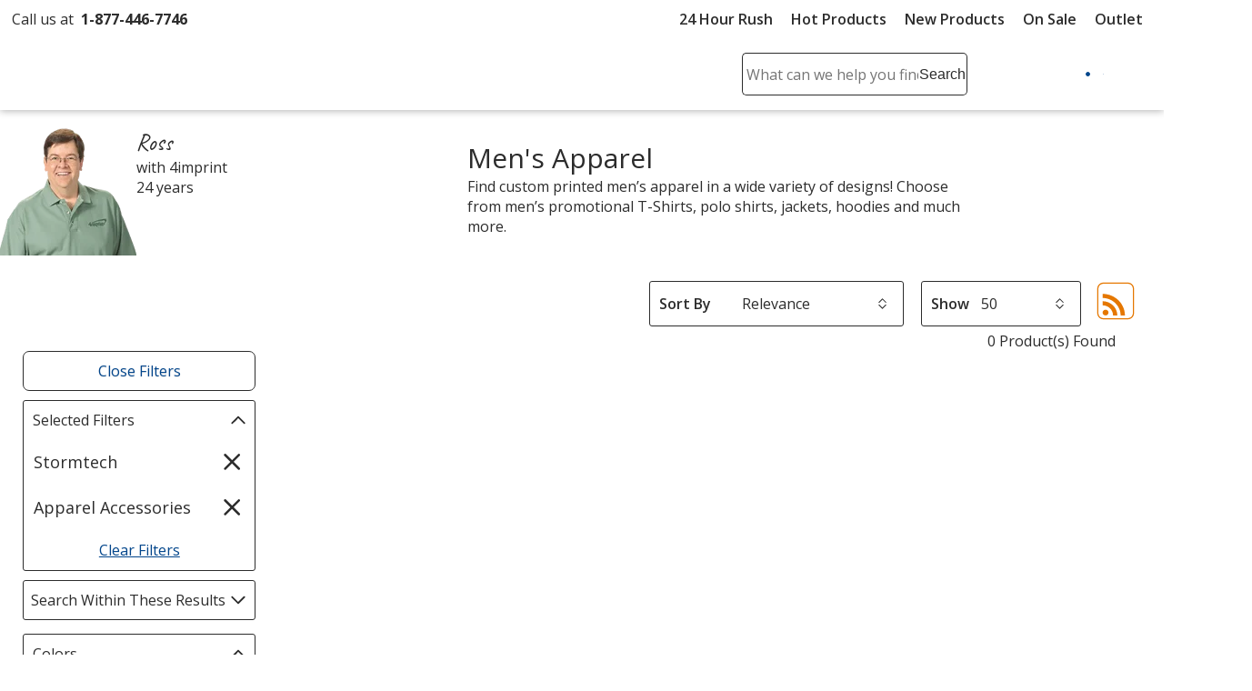

--- FILE ---
content_type: text/html; charset=utf-8
request_url: https://www.4imprint.com/tag/4523/mens/t/7313-93
body_size: 48426
content:

<!DOCTYPE html>
<html class="no-js" lang="en">
<head>
	<meta charset="utf-8" />
	<meta name="viewport" content="width=device-width, initial-scale=1.0">
	<meta name="theme-color" content="#d1d1d1">

	<title>Men&#x2019;s Custom Apparel | Men&#x2019;s Corporate Printed Shirts and Jackets With Logo | Stormtech | Apparel Accessories</title>
	<meta name="description" content="Men&#x2019;s promotional apparel helps them look professional! Men&#x2019;s customized shirts and logo jackets give your brand a boost wherever they are worn. | Stormtech | Apparel Accessories" />
	<link rel="dns-prefetch" href="https://fonts.googleapis.com" crossorigin />
	<link rel="dns-prefetch" href="https://ajax.aspnetcdn.com" crossorigin />
	<link rel="dns-prefetch" href="https://cdn.4imprint.com/" crossorigin />
	<link rel="dns-prefetch" href="https://fonts.gstatic.com/" crossorigin />
	<link rel="preconnect" href="https://fonts.googleapis.com" crossorigin />
	<link rel="preconnect" href="https://ajax.aspnetcdn.com" crossorigin />
	<link rel="preconnect" href="https://cdn.4imprint.com/" crossorigin />
	<link rel="preconnect" href="https://www.google-analytics.com" />
	<link rel="preconnect" href="https://google.com" crossorigin />
	<link rel="preconnect" href="https://fonts.gstatic.com/" crossorigin />
	<link rel="preconnect" href="https://www.gstatic.com" crossorigin />
	<link rel="preconnect" href="https://googleads.g.doubleclick.net" crossorigin />
	<link rel="preconnect" href="https://stats.g.doubleclick.net" crossorigin />
	<link rel="preconnect" href="https://siteimproveanalytics.com" crossorigin />
	<link rel="preconnect" href="https://www.googletagmanager.com" crossorigin />

	<link rel="stylesheet preload" href="//fonts.googleapis.com/css?family=Open+Sans:400,700,600&display=swap" as="style" onload="this.onload=null; this.rel='stylesheet'" onerror="this.onerror=null; this.rel='stylesheet'" crossorigin />
	<link rel="stylesheet preload" href="//fonts.googleapis.com/css?family=Caveat&display=swap" as="style" onload="this.onload=null; this.rel='stylesheet'" onerror="this.onerror=null; this.rel='stylesheet'" crossorigin />
	<link rel="manifest" href="/manifest" />
	

	<link rel="stylesheet preload" href="https://cdn.4imprint.com/qtz/content/chat/3589A52B-E1E4-477E-92AD-7AF9055FEF33.css" as="style" onload="this.onload = null; this.rel='stylesheet'">
	<link crossorigin='anonymous' rel="stylesheet preload" href="https://cdn.4imprint.com/qtz/content/coremain2023/EF8A0CA1-4AFF-4B29-949F-7CBF772AD7B0.css" as="style" onload="this.onload = null; this.rel='stylesheet'">
	<link crossorigin='anonymous' rel="stylesheet preload" href="https://cdn.4imprint.com/qtz/content/list2019/F52E11E6-642D-4B64-AD94-207A89C37268.css" as="style" onload="this.onload = null; this.rel='stylesheet'">


		<script crossorigin='anonymous' async src="https://cdn.4imprint.com/qtz/bundles/appinsights/F77A3D01-FF78-4A76-BAF6-F97BCF960334.js" type="text/javascript"></script>

	

    <script src="https://cdn.noibu.com/collect-core.js"></script>
    <script language="javascript" type="text/javascript">
        var UserGURID = "G_BC307B20937745F7BFE472E1E220A5D3";
    </script>
        <script async src="https://cdn.4imprint.com/qtz/bundles/noibu24js/BBE40B13-16A6-425B-B8CE-C2B98F55078B.js" type="text/javascript"></script>


	
	
	<script>(function(n,t,i,r,u){n[r]=n[r]||[];n[r].push({"gtm.start":(new Date).getTime(),event:"gtm.js"});var e=t.getElementsByTagName(i)[0],f=t.createElement(i),o=r!="dataLayer"?"&l="+r:"";f.async=!0;f.src="https://www.googletagmanager.com/gtm.js?id="+u+o;e.parentNode.insertBefore(f,e)})(window,document,"script","dataLayer","GTM-PV359W")</script>
	<meta property=fb:admins content=1625176296><meta property=fb:app_id content=192407387183>
	
<script type="application/ld+json" id="structureddata">
{
  "@context":"http://schema.org",
  "@type":"ItemList",
  "name": "Men’s Custom Apparel | Men’s Corporate Printed Shirts and Jackets With Logo | Stormtech | Apparel Accessories",
  "url": "https://www.4imprint.com/tag/4523/mens/t/7313-93",
  "image": "",
  "description": "Men’s promotional apparel helps them look professional! Men’s customized shirts and logo jackets give your brand a boost wherever they are worn. | Stormtech | Apparel Accessories",
  "numberOfItems": 0,
  "itemListElement":[
    
  ]
}
</script>        <link rel="canonical" href="https://www.4imprint.com/tag/4523/mens/t/7313-93">

    <link crossorigin="anonymous" rel="prefetch" href="https://cdn.4imprint.com/qtz/bundles/details2020js/FFC4BB1F-3EB7-44F8-A811-17A341602CAD.js" as="script" >
    <link crossorigin='anonymous' rel="prefetch" href="https://cdn.4imprint.com/qtz/content/details2020/826F6193-2C10-4988-BCFB-4155FB79902F.css" as="style" >
    <link crossorigin="anonymous" rel="prefetch" href="https://cdn.4imprint.com/qtz/bundles/favdropdown23js/65C4A8AE-779A-4945-8032-8460D4706035.js" as="script" >
    <link crossorigin="anonymous" rel="prefetch" href="https://cdn.4imprint.com/qtz/bundles/videodialog24v2js/641FC645-A924-404E-A783-C898AFB75DC8.js" as="script" >
    <link crossorigin="anonymous" rel="prefetch" href="https://cdn.4imprint.com/qtz/bundles/betterchoicedialogjs/ED98516E-4119-4CF2-A0F2-A599365592CB.js" as="script" >

	<script>var s_account = '4imprintprod',s;</script>

    <script>
        var digitalData = {
  "page": {
    "pageInfo": {
      "pageName": "Tag : Men\u0027s",
      "destinationURL": "https://www.4imprint.com/tag/4523/mens/t/7313-93",
      "referringURL": "",
      "channel": "Fit"
    },
    "attributes": {
      "server": "aw0mdwk00054C",
      "channel": "Fit",
      "purchaseID": "",
      "day": "Wednesday",
      "time": "2 AM",
      "state": "",
      "zip": "",
      "prop12": "Tag",
      "prop37": "product/tag",
      "prop7": "Fit",
      "referrerChannel": "Tag",
      "eVar2": "No Referer"
    }
  },
  "event": [
    {
      "eventInfo": {
        "eventName": "prodList",
        "eventAction": "View Product List",
        "eventPoints": 0,
        "type": "prodList"
      }
    }
  ],
  "user": [
    {
      "profile": [
        {
          "profileID": "G_BC307B20937745F7BFE472E1E220A5D3"
        }
      ]
    }
  ]
};
    </script>

<script src="//assets.adobedtm.com/launch-ENbc67bee41567482eaf365184507aed0c.min.js" type="text/javascript" async></script>	

	
    <script defer src="https://cdn.4imprint.com/qtz/bundles/list2022js/F10D61A1-4C10-4F0A-8B89-298FFA40FCC6.js" type="text/javascript"></script>


	<script>var kameleoonLoadingTimeout=1e3;if(window.kameleoonQueue=window.kameleoonQueue||[],window.kameleoonStartLoadTime=(new Date).getTime(),!document.getElementById("kameleoonLoadingStyleSheet")&&!window.kameleoonDisplayPageTimeOut){var kameleoonS=document.getElementsByTagName("script")[0],kameleoonCc="* { visibility: hidden !important; background-image: none !important; }",kameleoonStn=document.createElement("style");kameleoonStn.type="text/css";kameleoonStn.id="kameleoonLoadingStyleSheet";kameleoonStn.styleSheet?kameleoonStn.styleSheet.cssText=kameleoonCc:kameleoonStn.appendChild(document.createTextNode(kameleoonCc));kameleoonS.parentNode.insertBefore(kameleoonStn,kameleoonS);window.kameleoonDisplayPage=function(n){n||(window.kameleoonTimeout=!0);kameleoonStn.parentNode&&kameleoonStn.parentNode.removeChild(kameleoonStn)};window.kameleoonDisplayPageTimeOut=window.setTimeout(window.kameleoonDisplayPage,kameleoonLoadingTimeout)}</script><script src=//1je33ho6f8.kameleoon.io/engine.js fetchpriority=high async></script>
	<link href="https://cdnp.4imprint.com/proteus/production/US/bundles/contactpanel-CbBLfqHV.js" crossorigin="anonymous" rel="prefetch" />
</head>
<body>
	<noscript><iframe src="https://www.googletagmanager.com/ns.html?id=GTM-PV359W" height=0 width=0 style=display:none;visibility:hidden></iframe></noscript>
	<svg xmlns=https://www.w3.org/2000/svg style=display:none><symbol id=svgLogo-4imprint viewBox="0 0 140 53"><path fill=#000 d="M26.4 43.7v-.6c1.9-.4 2-.8 2-3.7v-6.9c0-1.5 0-2-1.6-3.3v-.4l3.3-1.6.3.1v12c0 3 .1 3.3 2 3.7v.6h-6zm11.3-4.2c0 3 .1 3.2 1.8 3.6v.6h-5.7v-.6c1.8-.4 1.9-.8 1.9-3.6v-6.9c0-1.5 0-2-1.3-3.3V29l3.1-1.6.3.1-.2 2.8c1.2-1.4 2.6-2.9 4.3-2.9 1.3 0 2.7 1.1 3.2 2.9 1.2-1.4 2.6-2.9 4.3-2.9 3.8 0 3.4 5.5 3.4 7.4v4.7c0 3 .1 3.2 1.8 3.6v.6h-5.7v-.6c1.8-.4 1.9-.8 1.9-3.6v-3.8c0-1.4.4-6.4-2.9-6.4-1.1 0-1.8.7-2.6 1.8v8.5c0 3 .1 3.2 1.8 3.6v.6h-5.7v-.6c1.8-.4 1.9-.8 1.9-3.6v-3.8c0-1.9.3-6.4-2.9-6.4-1.1 0-1.9.8-2.6 1.8-.1-.1-.1 8.3-.1 8.3zm21.6-9.3c.8-.8 1.5-1.1 2.4-1.1 1.3 0 4.4 1.5 4.4 7 0 3-1.1 6.8-3.6 6.8-3.1 0-3.2-3.4-3.2-5.3v-7.4zm0 13.8l1.7.1c4.2.3 7.3-4.6 7.3-9.2 0-3.9-1.9-7.6-4.9-7.6-1.5 0-2.9 1-4.1 2.2l.1-2.2-.3-.1-3.1 1.7v.4c1.3 1.3 1.3 1.8 1.3 3.3v15.7c0 2.8-.1 3.3-1.9 3.7v.6h6.7V52c-2.7-.4-2.8-.7-2.8-3.7V44zm14.2-4.5c0 3 .1 3.3 2.6 3.7v.6h-6.5v-.6c1.8-.4 1.9-.8 1.9-3.7v-6.9c0-1.5 0-2-1.3-3.3v-.4l3.1-1.6.3.1-.1 4.3h.1c.6-1.9 2-4.4 3.6-4.4.7 0 1.3.6 1.3 1.7 0 1-.8 1.9-1.3 2.3-.4-.5-1.1-1.3-1.7-1.2-2.2.3-2 5.2-2 5.8v3.6zm6.2 4.2v-.6c1.9-.4 2-.8 2-3.7v-6.9c0-1.5 0-2-1.6-3.3v-.4l3.3-1.6.3.1v12c0 3 .1 3.3 2 3.7v.6c0 .1-6 .1-6 .1zm4.2-21.6c0 1-.6 1.8-1.3 1.8-.7 0-1.3-.8-1.3-1.8s.6-1.8 1.3-1.8c.7-.1 1.3.8 1.3 1.8zM89 32.6c0-1.5 0-2-1.3-3.3V29l3.1-1.6.3.1-.2 2.7c1.5-1.5 2.9-2.8 4.5-2.8 3.1 0 3.3 3.6 3.3 5.7v6.4c0 3 .1 3.2 2 3.6v.6h-6v-.6c1.9-.4 2-.8 2-3.6v-4.1c0-2.5.1-6.1-3.1-6.1-1.1 0-1.8.5-2.6 1.6v8.7c0 3 .1 3.2 2 3.6v.6h-6v-.6c1.9-.4 2-.8 2-3.6v-7zm16.8 4.8c0 3.2 0 5.2 2.8 5.2.5 0 1-.1 1.5-.3l.1.6c-1.3.7-2.7 1.1-4.1 1.1-2.5 0-2.4-1.8-2.4-4.6v-9.8H102l-.1-.3 3.6-5h.2v3.8h4.1v1.5h-4.1l.1 7.8z" /><path fill=#02458b d="M33.6 22.2c18.3-4.9 36.6-9.5 36.6-9.5 26.2-6.6 45.9-6.1 45.9-6.1 6.2 0 10.9 1.9 11.8 5.2.9 3.6.2 7.5-8.5 16.3l1 .5C137.8 13.8 139.3 9.1 138.2 5c-.8-2.9-4.8-4.5-10.2-4.5 0 0-17-.4-39.6 5.2 0 0-38 9.5-54.9 14.9.1.1.1 1.6.1 1.6zm82.1 15.2c1.7 0 3.1-1.4 3.1-3.1 0-1.7-1.4-3.1-3.1-3.1-1.7 0-3.1 1.4-3.1 3.1 0 1.8 1.4 3.1 3.1 3.1zM20.1 17.1l-2.3-.1L.5 35.4l.2 1h13.7v1.1c0 3.8 0 5.2-4.9 5.9v.6h12.9v-.6c-4.3-.7-3.9-2.2-3.9-5.9v-1.1h3.9v-2.5h-3.9v-8.7l-4.1 1.4v7.3h-10l15.7-16.8z" /><path fill=#000 d="M30.6 22.1c0 1-.6 1.8-1.3 1.8-.7 0-1.3-.8-1.3-1.8s.6-1.8 1.3-1.8c.7-.1 1.3.8 1.3 1.8zm81.7 5.6c-.3 0-.6.1-.9.4-.2.2-.4.6-.4.9 0 .3.1.6.4.9.2.2.6.4.9.4.3 0 .6-.1.9-.4.2-.2.4-.5.4-.9 0-.3-.1-.6-.4-.9-.3-.3-.6-.4-.9-.4zm1.1 1.3c0 .3-.1.6-.3.8-.2.2-.5.3-.8.3-.3 0-.6-.1-.8-.3-.2-.2-.3-.5-.3-.8 0-.3.1-.6.3-.8.2-.2.5-.3.8-.3.3 0 .6.1.8.3.2.2.3.5.3.8zm-1.1-.8h-.5v1.4h.2V29h.3l.3.6h.2l-.3-.7c.2 0 .3-.2.3-.4.1-.2-.1-.3-.5-.3zm-.1.2c.3 0 .4.1.4.3 0 .2-.1.2-.4.2h-.2v-.5h.2z" /></symbol><symbol id=svgLogo-outlet viewBox="0 0 102.002 55.494"><path fill=#000 d="M19.176 32.496v-.419c1.412-.3 1.467-.625 1.494-2.743v-5.2a2.394 2.394 0 00-1.168-2.485v-.272l2.431-1.182.2.109v9.03c0 2.227.081 2.445 1.493 2.743v.421zM27.485 29.332c0 2.227.081 2.445 1.344 2.743v.421h-4.21v-.419c1.318-.3 1.372-.625 1.4-2.743v-5.176a2.634 2.634 0 00-.937-2.471v-.285l2.27-1.209.217.122-.15 2.1c.869-1.1 1.942-2.227 3.164-2.227a2.624 2.624 0 012.336 2.227c.9-1.1 1.928-2.227 3.177-2.227 2.825 0 2.485 4.128 2.485 5.595v3.544c0 2.227.068 2.445 1.331 2.743v.421h-4.21v-.414c1.331-.3 1.385-.625 1.4-2.743v-2.881c0-1.018.312-4.82-2.159-4.82-.815 0-1.358.516-1.914 1.331v6.369c0 2.227.081 2.445 1.344 2.743v.421h-4.211v-.42c1.318-.3 1.385-.625 1.4-2.743v-2.881c0-1.453.231-4.82-2.145-4.82-.815 0-1.385.57-1.928 1.358zM43.452 32.699l1.276.1c3.11.19 5.364-3.449 5.364-6.912 0-2.96-1.439-5.69-3.612-5.69a4.68 4.68 0 00-3.028 1.643l.068-1.643-.2-.109-2.283 1.286v.272a2.615 2.615 0 01.937 2.485v11.814c-.014 2.118-.081 2.444-1.4 2.743v.423h4.958v-.421c-2.01-.3-2.078-.516-2.078-2.743zm0-10.374a2.34 2.34 0 011.793-.788c.991 0 3.218 1.14 3.218 5.269 0 2.268-.774 5.132-2.648 5.132-2.268 0-2.363-2.539-2.363-4.019zM53.963 29.332c0 2.227.068 2.445 1.9 2.743v.421h-4.765v-.419c1.317-.3 1.372-.625 1.385-2.743v-5.2a2.6 2.6 0 00-.937-2.472v-.272l2.279-1.2.2.109-.068 3.2h.027c.435-1.439 1.493-3.313 2.7-3.313.53 0 .978.489.978 1.249a2.3 2.3 0 01-.991 1.711c-.326-.354-.815-.951-1.236-.9-1.616.218-1.48 3.911-1.48 4.318zM61.652 16.214c0 .76-.435 1.4-.977 1.4s-.964-.638-.964-1.4.435-1.385.964-1.385.977.625.977 1.385zm-3.11 16.281v-.421c1.426-.3 1.481-.625 1.494-2.743v-5.2a2.374 2.374 0 00-1.168-2.485v-.272l2.431-1.182.218.109v9.03c0 2.227.068 2.445 1.48 2.743v.421zM65.383 24.158a2.6 2.6 0 00-.937-2.471v-.285l2.282-1.209.2.122-.149 2c1.086-1.154 2.132-2.118 3.354-2.118 2.3 0 2.417 2.716 2.417 4.318v4.82c0 2.227.068 2.445 1.48 2.743v.421h-4.436v-.422c1.412-.3 1.467-.625 1.48-2.743v-3.112c0-1.9.054-4.59-2.268-4.59a2.316 2.316 0 00-1.941 1.168v6.532c0 2.227.068 2.445 1.48 2.743v.421h-4.44v-.419c1.412-.3 1.467-.625 1.48-2.743zM77.808 27.742c0 2.417.014 3.952 2.091 3.952a3.263 3.263 0 001.141-.19l.068.434a6.52 6.52 0 01-3.014.856c-1.86 0-1.765-1.372-1.765-3.476v-7.4h-1.277l-.1-.191 2.675-3.788h.176v2.838h3.014v1.14h-3.015z" /><path fill=#02458b d="M24.483 16.322c13.5-3.72 27.049-7.17 27.049-7.17 19.391-4.97 33.92-4.576 33.92-4.576 4.576 0 8.066 1.412 8.7 3.9.692 2.675.163 5.635-6.288 12.276l.761.38c12.865-11.124 13.983-14.666 13.177-17.766C101.245 1.223 98.231 0 94.293 0a117.954 117.954 0 00-29.285 3.935s-28.06 7.16-40.539 11.22zM85.152 27.766a2.3 2.3 0 10-2.3-2.3 2.3 2.3 0 002.3 2.3zM14.475 12.507l-1.67-.1L0 26.266l.149.719h10.144v.8c0 2.825.027 3.9-3.639 4.468v.435H16.2v-.435c-3.164-.543-2.865-1.643-2.865-4.468v-.8h2.892v-1.859h-2.892c0-2.24 0-4.766.013-6.558L10.293 19.6v5.526H2.919z" /><path d="M22.283 16.214c0 .76-.448 1.4-.978 1.4s-.977-.638-.977-1.4.434-1.385.977-1.385.978.625.978 1.385zM82.588 20.953c.217 0 .312.054.312.2s-.1.176-.312.176h-.186v-.38zm.04-.109h-.394v1.073h.168v-.475h.243l.232.475h.175l-.231-.489a.282.282 0 00.244-.285c-.002-.203-.138-.299-.437-.299zm.8.557a.74.74 0 01-.244.57.824.824 0 01-.584.258.867.867 0 01-.584-.244.814.814 0 01-.244-.584.842.842 0 01.244-.6.833.833 0 01.584-.231.789.789 0 01.584.244.774.774 0 01.245.587zm-.828-.937a.893.893 0 00-.652.271.959.959 0 00-.285.666.931.931 0 101.589-.666.913.913 0 00-.65-.271z" /><path fill=#02458b d="M6.522 47.539a8.272 8.272 0 011.807-5.5 6.056 6.056 0 014.905-2.161 6.1 6.1 0 014.926 2.154 8.251 8.251 0 011.813 5.5v.306a8.239 8.239 0 01-1.807 5.5 6.084 6.084 0 01-4.9 2.149 6.108 6.108 0 01-4.934-2.146 8.239 8.239 0 01-1.807-5.5zm2.738.306a7.134 7.134 0 001.007 3.946 3.334 3.334 0 002.995 1.556 3.316 3.316 0 002.96-1.556 7.1 7.1 0 001.014-3.947v-.306a7.115 7.115 0 00-1.014-3.933 3.329 3.329 0 00-2.988-1.57 3.3 3.3 0 00-2.974 1.57 7.176 7.176 0 00-1 3.933zM33.167 52.972a5.082 5.082 0 01-1.827 1.862 5.026 5.026 0 01-2.578.653 4.814 4.814 0 01-3.817-1.57 7.289 7.289 0 01-1.38-4.894v-6.712l-1.72-.388v-1.765h4.458v8.894a5.6 5.6 0 00.709 3.307 2.636 2.636 0 002.209.9 4.5 4.5 0 002.411-.593 3.706 3.706 0 001.438-1.674v-8.683l-2.018-.386v-1.765h4.752v12.9l1.723.389v1.751h-4.182zM49.659 40.376v-1.765h5v14.445l2.271.389v1.751h-7.271v-1.751l2.265-.389v-12.29zM66.107 55.487a6.341 6.341 0 01-5-2.091 7.87 7.87 0 01-1.855-5.43v-.611a7.709 7.709 0 011.91-5.344 5.883 5.883 0 014.523-2.133 5.7 5.7 0 014.593 1.834 7.29 7.29 0 011.563 4.891v1.71h-9.75l-.042.069a5.936 5.936 0 001.1 3.564 3.5 3.5 0 002.96 1.4 6.9 6.9 0 002.439-.4 5.613 5.613 0 001.814-1.08l1.07 1.779a6.584 6.584 0 01-2.133 1.313 8.538 8.538 0 01-3.192.529zm-.417-13.451a2.963 2.963 0 00-2.348 1.16 5.491 5.491 0 00-1.2 2.911l.032.07h6.934v-.361a4.2 4.2 0 00-.862-2.7 3.068 3.068 0 00-2.556-1.08zM79.089 38.497v5.283h2.849v2.029h-2.849v5.506a2.042 2.042 0 00.438 1.487 1.582 1.582 0 001.16.431 6.091 6.091 0 00.809-.059q.452-.063.757-.132l.375 1.876a3.512 3.512 0 01-1.139.41 7.2 7.2 0 01-1.5.16 3.547 3.547 0 01-2.651-1.008 4.373 4.373 0 01-.987-3.161v-5.506h-2.376v-2.029h2.377v-5.287zM43.933 40.643v3.685h2.849v2.029h-2.849v4.963a2.04 2.04 0 00.438 1.482 1.582 1.582 0 001.16.431 6.091 6.091 0 00.809-.059q.451-.063.757-.132l.375 1.876a3.512 3.512 0 01-1.139.41 7.2 7.2 0 01-1.5.16 3.547 3.547 0 01-2.651-1.008 4.373 4.373 0 01-.987-3.161v-4.963h-2.376v-2.029h2.376v-3.685z" /></symbol><symbol id=svgLogo-betterChoices viewBox="0 0 102.7 30.6"><path fill=#02458b d="M44.784 4.273c1.269 0 2.257.459 2.965 1.379.708.919 1.062 2.209 1.062 3.87s-.358 2.964-1.075 3.893c-.717.929-1.713 1.393-2.988 1.393-1.287 0-2.286-.463-2.997-1.388h-.147l-.396 1.204H39.59V.32h2.16v3.401c0 .251-.012.625-.037 1.122-.025.497-.043.812-.055.947h.092c.686-1.011 1.697-1.517 3.033-1.517Zm-.56 1.765c-.87 0-1.497.256-1.88.768s-.581 1.368-.593 2.569v.147c0 1.238.196 2.134.588 2.688.392.555 1.032.832 1.921.832.766 0 1.347-.303 1.742-.91.395-.606.593-1.483.593-2.629 0-2.311-.791-3.465-2.372-3.465ZM55.76 14.808c-1.581 0-2.817-.461-3.709-1.384-.892-.922-1.337-2.192-1.337-3.81 0-1.661.414-2.966 1.241-3.916.827-.95 1.964-1.425 3.41-1.425 1.342 0 2.402.408 3.181 1.223s1.167 1.937 1.167 3.364v1.167h-6.774c.03.987.297 1.745.8 2.275.502.53 1.21.795 2.123.795.601 0 1.16-.057 1.678-.17s1.074-.302 1.669-.565v1.756a6.643 6.643 0 0 1-1.6.533 9.817 9.817 0 0 1-1.848.157Zm-.395-8.899c-.687 0-1.236.218-1.65.653-.413.435-.66 1.069-.739 1.903h4.614c-.013-.84-.215-1.476-.606-1.908-.393-.432-.932-.648-1.618-.648ZM65.955 13.061c.526 0 1.054-.083 1.581-.249v1.627a4.36 4.36 0 0 1-.924.262c-.377.07-.768.106-1.173.106-2.047 0-3.07-1.079-3.07-3.236V6.092h-1.388v-.956l1.489-.791.735-2.151h1.333v2.261h2.896v1.636h-2.896v5.442c0 .521.13.906.391 1.154s.603.373 1.025.373ZM73.355 13.061c.526 0 1.054-.083 1.581-.249v1.627a4.36 4.36 0 0 1-.924.262c-.377.07-.768.106-1.173.106-2.047 0-3.07-1.079-3.07-3.236V6.092h-1.388v-.956l1.489-.791.735-2.151h1.333v2.261h2.896v1.636h-2.896v5.442c0 .521.13.906.391 1.154s.603.373 1.025.373ZM81.407 14.808c-1.581 0-2.817-.461-3.709-1.384s-1.338-2.192-1.338-3.81c0-1.661.414-2.966 1.241-3.916.827-.95 1.964-1.425 3.41-1.425 1.342 0 2.402.408 3.181 1.223s1.167 1.937 1.167 3.364v1.167h-6.774c.03.987.297 1.745.8 2.275.502.53 1.21.795 2.123.795.601 0 1.16-.057 1.678-.17s1.074-.302 1.669-.565v1.756a6.643 6.643 0 0 1-1.6.533 9.817 9.817 0 0 1-1.848.157Zm-.396-8.899c-.687 0-1.236.218-1.65.653-.413.435-.66 1.069-.739 1.903h4.614c-.013-.84-.215-1.476-.606-1.908-.393-.432-.932-.648-1.618-.648ZM92.97 4.273c.436 0 .794.031 1.075.092l-.211 2.013a4.062 4.062 0 0 0-.956-.11c-.864 0-1.564.282-2.101.846-.536.564-.805 1.296-.805 2.197v5.313h-2.16V4.457h1.691l.285 1.793h.11c.337-.607.777-1.088 1.319-1.443s1.126-.533 1.751-.533Z" /><path fill=#4f712a d="M45.955 29.691c-.415.216-1.334.505-2.507.505-2.633 0-4.346-1.785-4.346-4.455 0-2.687 1.84-4.635 4.689-4.635.938 0 1.767.234 2.2.451l-.361 1.226c-.378-.216-.974-.414-1.839-.414-2.002 0-3.084 1.479-3.084 3.3 0 2.02 1.299 3.264 3.03 3.264.901 0 1.497-.234 1.947-.433l.271 1.191ZM47.812 17.211h1.587v5.446h.036a2.943 2.943 0 0 1 1.136-1.118 3.262 3.262 0 0 1 1.623-.451c1.172 0 3.048.721 3.048 3.732v5.195h-1.587v-5.013c0-1.407-.523-2.597-2.02-2.597-1.028 0-1.84.721-2.128 1.586-.091.216-.108.452-.108.758v5.266h-1.587V17.21ZM65.718 25.579c0 3.228-2.237 4.636-4.346 4.636-2.363 0-4.185-1.732-4.185-4.491 0-2.921 1.912-4.635 4.329-4.635 2.507 0 4.203 1.821 4.203 4.49Zm-6.925.091c0 1.912 1.1 3.354 2.651 3.354 1.514 0 2.651-1.425 2.651-3.391 0-1.479-.739-3.354-2.614-3.354s-2.687 1.732-2.687 3.391ZM69.486 18.835c.018.54-.379.973-1.01.973-.559 0-.956-.433-.956-.973 0-.56.415-.992.992-.992.595 0 .974.432.974.992Zm-1.767 11.181v-8.729h1.587v8.729h-1.587ZM78.16 29.691c-.414.216-1.334.505-2.506.505-2.633 0-4.347-1.785-4.347-4.455 0-2.687 1.84-4.635 4.69-4.635.938 0 1.767.234 2.2.451l-.361 1.226c-.379-.216-.973-.414-1.839-.414-2.002 0-3.084 1.479-3.084 3.3 0 2.02 1.298 3.264 3.03 3.264.901 0 1.497-.234 1.947-.433l.271 1.191ZM80.792 25.94c.036 2.146 1.407 3.03 2.994 3.03 1.136 0 1.821-.199 2.416-.451l.271 1.136c-.559.253-1.514.541-2.903.541-2.687 0-4.293-1.767-4.293-4.4s1.552-4.706 4.094-4.706c2.85 0 3.607 2.506 3.607 4.111 0 .325-.036.578-.054.74h-6.132Zm4.653-1.136c.018-1.01-.415-2.579-2.2-2.579-1.606 0-2.308 1.479-2.435 2.579h4.636ZM88.725 28.392c.469.307 1.299.632 2.092.632 1.154 0 1.695-.578 1.695-1.299 0-.757-.451-1.172-1.624-1.605-1.568-.559-2.308-1.425-2.308-2.471 0-1.406 1.137-2.56 3.012-2.56.884 0 1.659.252 2.146.54l-.397 1.154a3.399 3.399 0 0 0-1.785-.505c-.939 0-1.461.541-1.461 1.191 0 .721.523 1.046 1.659 1.479 1.515.577 2.291 1.334 2.291 2.633 0 1.533-1.191 2.614-3.265 2.614-.955 0-1.839-.234-2.452-.595l.397-1.208ZM30.919 1.4c-5.184-3.092-9.789.681-11.708 2.743-.058.062-.451.507-.492.557-1.6-1.8-6.6-6.7-12.3-3.3-2.9 1.9-4.8 5.9-4.7 10.3.184 5.993 3.773 11.559 9.976 15.447.084.053 1.543.925 1.543.925a.595.595 0 0 0 .82-.22.599.599 0 0 0-.22-.819s-1.23-.715-1.308-.763c-6.025-3.75-9.424-8.897-9.61-14.57 0-4 1.6-7.7 4.2-9.2 4.572-2.759 8.708.882 10.353 2.645l.827.879a.6.6 0 0 0 .437.188h.016A.598.598 0 0 0 19.195 6s.906-1.063.987-1.149C21.931 2.986 25.865-.218 30.32 2.5c2.8 1.7 4.5 5.9 4.1 10.3-.385 3.275-2.448 11.002-14.129 15.766-.249.101-1.342.564-1.506.62a14.283 14.283 0 0 1-.496-.961c-.396-.9-.653-2.277.232-3.825h.7c2.2 0 6.8-.6 9.4-5.8 3.5-6.8 0-12.5-.1-12.7s-.3-.3-.5-.3c-.3 0-6.9 0-10.9 6.5-3.5 5.6-.5 10.4.4 11.7a5.624 5.624 0 0 0-.425 4.64c.031.091.159.417.185.474l.055.116c.645 1.362 1.045 1.393 1.262 1.399h.031c.029 0 .202-.023.413-.084.375-.108.887-.29 1.047-.352 12.946-5.062 15.142-13.59 15.532-17.095.5-4.9-1.4-9.5-4.7-11.5Zm-12.8 11.3c3.2-5.2 8.3-5.8 9.6-5.9.6 1.2 2.7 5.8-.1 11.3-2.4 4.8-6.7 5.2-8.5 5.2l1.6-2.9 4-1.1c.3-.1.5-.4.4-.7-.1-.3-.4-.5-.7-.4l-2.9.8 2.1-3.8 3.2-.9c.3-.1.5-.4.4-.7-.1-.3-.4-.5-.7-.4l-2 .5 1.802-3.105a.599.599 0 1 0-1.039-.599l-1.763 3.105-.6-2.1c-.1-.3-.4-.5-.7-.4s-.5.4-.4.7l.9 3.2-2.1 3.8-.8-2.9c-.1-.3-.4-.5-.7-.4-.3.1-.5.4-.4.7l1.1 4-1.6 2.9c-1-1.5-2.8-5.4-.1-9.9ZM98.513 22.878c-.357 0-.686-.061-.988-.184s-.563-.295-.785-.516a2.307 2.307 0 0 1-.516-.784 2.614 2.614 0 0 1-.182-.984c0-.357.062-.686.184-.988a2.332 2.332 0 0 1 1.303-1.3 2.58 2.58 0 0 1 .984-.184c.344 0 .665.062.964.186a2.4 2.4 0 0 1 1.316 1.303c.127.301.191.628.191.983s-.062.683-.184.984a2.329 2.329 0 0 1-1.302 1.3 2.58 2.58 0 0 1-.984.184Zm0-.335c.291 0 .565-.052.82-.158a2.053 2.053 0 0 0 1.125-1.122c.11-.26.164-.544.164-.853a2.131 2.131 0 0 0-.595-1.505 2.005 2.005 0 0 0-.668-.462c-.258-.11-.54-.166-.846-.166s-.589.053-.846.158a1.984 1.984 0 0 0-1.11 1.122c-.104.26-.156.544-.156.853 0 .294.051.569.154.826a2.056 2.056 0 0 0 1.109 1.14c.257.111.541.166.85.166Zm-.91-.663v-2.935h.858c.357 0 .621.071.792.215s.256.36.256.649c0 .212-.055.38-.163.504a.962.962 0 0 1-.373.268l.779 1.298h-.539l-.68-1.17h-.453v1.17h-.476Zm.476-1.558h.365c.182 0 .325-.045.429-.135a.456.456 0 0 0 .156-.365c0-.169-.048-.29-.145-.365-.096-.074-.245-.111-.447-.111h-.358v.976Z" /></symbol><symbol id=svgIcon-betterChoices viewBox="0 0 110 100"><path fill=#4f712a d="M85.939 9.14C70.837.133 57.422 11.124 51.832 17.131c-.169.181-1.314 1.477-1.433 1.623C45.738 13.51 31.173-.765 14.568 9.14 6.12 14.675.585 26.327.876 39.145c.536 17.458 10.991 33.673 29.061 44.999.245.154 4.495 2.695 4.495 2.695a1.733 1.733 0 0 0 2.389-.641 1.745 1.745 0 0 0-.638-2.384l-.003-.002s-3.583-2.083-3.81-2.223C14.818 70.665 4.914 55.671 4.372 39.145c0-11.653 4.661-22.431 12.235-26.801 13.319-8.037 25.368 2.569 30.16 7.705l2.409 2.561c.331.35.791.548 1.273.548h.047a1.74 1.74 0 0 0 1.288-.618s2.639-3.097 2.875-3.347c5.095-5.433 16.555-14.767 29.533-6.849 8.157 4.952 13.109 17.187 11.944 30.005-1.122 9.541-7.131 32.05-41.16 45.928-.725.294-3.909 1.643-4.387 1.806a41.35 41.35 0 0 1-1.445-2.8c-1.154-2.622-1.902-6.633.676-11.143h2.039c6.409 0 19.809-1.748 27.383-16.896 10.196-19.809 0-36.414-.291-36.997s-.874-.874-1.457-.874c-.874 0-20.101 0-31.753 18.935-10.196 16.314-1.457 30.297 1.165 34.084a16.385 16.385 0 0 0-1.238 13.517c.09.265.463 1.215.539 1.381l.16.338c1.879 3.968 3.044 4.058 3.676 4.075h.09c.084 0 .588-.067 1.203-.245a47.251 47.251 0 0 0 3.05-1.025c37.713-14.746 44.111-39.589 45.247-49.8 1.457-14.274-4.078-27.675-13.692-33.501l-.003.006ZM48.651 42.058C57.973 26.91 72.83 25.162 76.617 24.871c1.748 3.496 7.865 16.896-.291 32.918-6.992 13.983-19.518 15.148-24.762 15.148l4.661-8.448 11.653-3.204c.874-.291 1.457-1.165 1.165-2.039-.291-.874-1.165-1.457-2.039-1.165l-8.448 2.331 6.118-11.07 9.322-2.622c.874-.291 1.457-1.165 1.165-2.039s-1.165-1.457-2.039-1.165l-5.826 1.457 5.249-9.045a1.747 1.747 0 1 0-3.027-1.745l-5.136 9.045-1.748-6.118c-.291-.874-1.165-1.457-2.039-1.165s-1.457 1.165-1.165 2.039l2.622 9.322-6.118 11.07-2.331-8.448c-.291-.874-1.165-1.457-2.039-1.165-.874.291-1.457 1.165-1.165 2.039l3.204 11.653-4.661 8.448c-2.913-4.37-8.157-15.731-.291-28.84v-.003Zm51.675 52.212c-1.273 0-2.447-.22-3.521-.655s-2.007-1.049-2.799-1.837a8.309 8.309 0 0 1-1.841-2.795 9.32 9.32 0 0 1-.651-3.508c0-1.273.22-2.447.655-3.521a8.362 8.362 0 0 1 4.645-4.637c1.074-.44 2.244-.655 3.508-.655a8.851 8.851 0 0 1 6.246 2.517c.805.792 1.431 1.725 1.887 2.795s.68 2.239.68 3.504-.22 2.434-.659 3.508a8.293 8.293 0 0 1-4.645 4.632 9.242 9.242 0 0 1-3.508.655l.004-.004Zm0-1.195a7.549 7.549 0 0 0 2.924-.564 7.33 7.33 0 0 0 4.014-4.002 7.769 7.769 0 0 0 .585-3.04 7.638 7.638 0 0 0-2.119-5.366 7.141 7.141 0 0 0-2.385-1.646c-.917-.394-1.924-.593-3.019-.593s-2.098.191-3.019.564a7.133 7.133 0 0 0-3.961 4.002c-.373.925-.556 1.941-.556 3.04a7.79 7.79 0 0 0 .552 2.944 7.369 7.369 0 0 0 3.952 4.068c.917.398 1.928.593 3.032.593Zm-3.243-2.368V80.244h3.061c1.273 0 2.215.253 2.824.767s.917 1.286.917 2.314a2.644 2.644 0 0 1-.581 1.8 3.358 3.358 0 0 1-1.331.954l2.779 4.628h-1.92l-2.426-4.172h-1.617v4.172h-1.704Zm1.697-5.557h1.298a2.238 2.238 0 0 0 1.53-.481 1.62 1.62 0 0 0 .556-1.298c0-.601-.17-1.037-.514-1.302s-.875-.398-1.593-.398H98.78v3.479Z" /></symbol><symbol id=svgIcon-starSolid viewBox="0 0 120 120"><path fill=currentColor d="M28.158 110.971c-.395 0-.812-.222-1.063-.566-.232-.318-.281-.675-.148-1.09l10.245-31.969a7.517 7.517 0 0 0-2.702-8.352L7.605 49.189c-.636-.468-.553-1.079-.448-1.401.106-.322.401-.862 1.191-.862h33.104a7.498 7.498 0 0 0 7.163-5.227L58.806 9.9c.243-.758.852-.871 1.194-.871s.951.113 1.194.871l10.19 31.799a7.5 7.5 0 0 0 7.163 5.227h33.104c.79 0 1.085.54 1.191.862.106.322.188.932-.448 1.401L85.51 68.994a7.517 7.517 0 0 0-2.702 8.352l10.245 31.969c.133.415.085.771-.148 1.09-.251.344-.668.566-1.063.566-.248 0-.485-.086-.727-.264L64.461 91.072c-1.302-.959-2.845-1.466-4.461-1.466s-3.16.507-4.461 1.466l-26.654 19.634c-.241.178-.479.265-.727.265z" /><path fill=#2c2c2c d="m60 16.445-8.399 26.21a10.622 10.622 0 0 1-10.148 7.404H14.072L36.349 66.47a10.65 10.65 0 0 1 3.828 11.832l-8.471 26.433L53.68 88.549c1.844-1.359 4.03-2.077 6.32-2.077s4.476.718 6.32 2.077l21.973 16.187-8.471-26.433a10.65 10.65 0 0 1 3.828-11.832l22.277-16.411H78.548A10.623 10.623 0 0 1 68.4 42.656L60 16.445m0-10.55c1.764 0 3.527 1.016 4.179 3.049l10.19 31.799a4.389 4.389 0 0 0 4.179 3.049h33.104c4.236 0 6.013 5.408 2.602 7.921L87.369 71.518a4.387 4.387 0 0 0-1.576 4.872l10.245 31.969c1.299 4.053-3.354 7.396-6.781 4.872L62.602 93.596a4.388 4.388 0 0 0-5.205 0L30.744 113.23c-3.427 2.525-8.08-.819-6.781-4.872L34.208 76.39a4.387 4.387 0 0 0-1.576-4.872L5.746 51.712c-3.411-2.512-1.634-7.921 2.602-7.921h33.104a4.387 4.387 0 0 0 4.179-3.049l10.19-31.799c.652-2.032 2.415-3.048 4.179-3.048z" /></symbol><symbol id=svgIcon-account viewBox="0 0 100 100"><path fill=currentColor d="M47.991 41.157c0 4.9282-2.292 9.2268-5.6917 11.5078 17.3115 2.081 16.3028 15.2466 16.3028 15.2466H14.8225s.1921-12.5806 16.5513-15.0891c-3.5308-2.2369-5.9304-6.6221-5.9304-11.6653 0-7.314 5.0478-13.241 11.2732-13.241 6.2265 0 11.2744 5.927 11.2744 13.241zM0 24.8862V75.002c0 5.4575 4.4856 9.8811 10.0192 9.8811l2.0446-.0005s51.6388.2646 51.3747 0c-.5257-.5257 19.8647-34.9409 19.8647-34.9409L62.7534 15l-52.7342.0049C4.4856 15.0049 0 19.4287 0 24.8862zM70.7402 15c8.795 15.0715 20.355 34.8423 20.355 35.1125 0 .4651-12.7734 20.7593-20.7829 34.7701h9.7475c5.218-9.0098 10.2319-17.4224 15.3167-26.377C96.5752 56.1077 100 51.8252 100 49.4272c0-.5136-.1714-1.3701-.5137-1.7126C93.4697 36.9875 86.5667 25.5747 80.303 15h-9.5628z" /></symbol><symbol id=svgIcon-cvv viewBox="0 0 93.56 60"><path d="M78.57 0H15A14.88 14.88 0 0 0 0 15.1v29.8A14.88 14.88 0 0 0 15 60h63.57a14.89 14.89 0 0 0 15-15.1V15.1a14.89 14.89 0 0 0-15-15.1zM15 4h63.57a10.86 10.86 0 0 1 10.56 8H4.43A10.84 10.84 0 0 1 15 4zm63.57 52H15A10.93 10.93 0 0 1 4 44.9V22h85.56v22.9A10.93 10.93 0 0 1 78.57 56z" /><path d="M59.3 39.83h21.18v7.86H59.3z" /></symbol><symbol id=svgIcon-watchVideo viewBox="0 0 120 120"><circle fill=#ffffff cx=60 cy=60 r=56.3 /><path fill=currentColor d="M60 118.9C27.5 118.9 1.1 92.5 1.1 60S27.5 1.1 60 1.1s58.9 26.4 58.9 58.9-26.4 58.9-58.9 58.9zM60 3.7C28.9 3.7 3.7 28.9 3.7 60S29 116.3 60 116.3 116.3 91 116.3 60 91.1 3.7 60 3.7z" /><path fill=currentColor d="M87 57.2c.7.5 1 2 1 2.4v.2c0 2.9-2.6 4.4-6 7.3-10.7 9.4-22.7 20.3-33.4 29.2-.3.3-6.1 1.7-6.3-3.8V27.1c0-1.9 2.8-3.8 4.7-3.8.7 0 3.3.9 4.3 2.5 1.2 1 24.7 21.3 35 30.7l.7.7z" /></symbol><symbol id=svgIcon-rss viewBox="0 0 120 120"><path fill=currentColor d="M98.1 117.8H21.9c-10.8 0-19.6-8.7-19.6-19.4V21.6C2.2 10.9 11 2.2 21.9 2.2h76.3c10.8 0 19.6 8.7 19.6 19.4v76.8c0 10.7-8.8 19.4-19.7 19.4zM21.9 5.9c-8.8 0-16 7.1-16 15.7v76.8c0 8.7 7.2 15.7 16 15.7h76.3c8.8 0 16-7.1 16-15.7V21.6c0-8.7-7.2-15.7-16-15.7H21.9z" /><path fill=currentColor d="M19.1 50.8v-13c38.6 0 70.1 30.4 70.1 67.8H75.7c0-30.2-25.4-54.8-56.6-54.8z" /><path fill=currentColor d="M19.1 73.8v-13c25.5 0 46.3 20.1 46.3 44.7H51.9c0-8.5-3.4-16.5-9.6-22.5-6.2-5.9-14.4-9.2-23.2-9.2z" /><path fill=currentColor d="M28.4 87.5c5.2 0 9.3 4 9.3 9s-4.2 9-9.3 9c-5.2 0-9.3-4-9.3-9s4.2-9 9.3-9z" /></symbol><symbol id=svgIcon-facebook viewBox="0 0 120 120"><path fill=#1877f2 d="M5 60C5 29.624 29.624 5 60 5s55 24.624 55 55-24.624 55-55 55S5 90.376 5 60z" /><path fill=#fff d="M68.717 114.313V75.84h13.007l2.398-15.884H68.718v-9.74c0-4.662 2.368-9.02 9.052-9.02l6.914-.004V27.44c-1.475-.196-6.535-.85-12.423-.85-12.29 0-20.705 7.503-20.705 21.28v12.087H37.655V75.84h13.9l.001 38.516c2.753.424 5.573.644 8.444.644 2.967 0 5.878-.235 8.717-.687z" /></symbol><symbol id=svgIcon-twitter viewBox="0 0 120 120"><path fill=#000 d="m69 52.6 35.4-41.1H96L65.3 47.2 40.8 11.5H12.5l37.1 54-37.1 43.1h8.4l32.4-37.7 25.9 37.7h28.3L69 52.6zM57.6 65.9l-3.8-5.4-29.9-42.7h12.9l24.1 34.5 3.8 5.4L96 102.5H83.2L57.6 65.9z" /></symbol><symbol id=svgIcon-youTube viewBox="0 0 120 120"><path fill=#fff d="M49.2 72.9l27-13.9 -27-14L49.2 72.9z" /><path fill=#e52d27 d="M108.5 40.1c0 0-1-6.9-4-9.9 -3.8-4-8.1-4-10-4.2C80.5 25 59.5 25 59.5 25h0c0 0-21 0-35 1 -2 0.2-6.2 0.3-10 4.2 -3 3-4 9.9-4 9.9s-1 8.1-1 16.1v7.6c0 8.1 1 16.1 1 16.1s1 6.9 4 9.9C18.3 93.7 23.3 93.6 25.5 94c8 0.8 34 1 34 1s21 0 35-1c2-0.2 6.2-0.3 10-4.2 3-3 4-9.9 4-9.9s1-8.1 1-16.1v-7.6C109.5 48.2 108.5 40.1 108.5 40.1zM49.2 72.9l0-28 27 14L49.2 72.9z" /></symbol><symbol id=svgIcon-linkedIn viewBox="0 0 120 120"><path fill=#0077b5 d="M102.3 10L16.9 10C12.8 10 9.5 13.2 9.5 17.2L9.5 102.8C9.5 106.8 12.8 110 16.9 110L102.3 110C106.4 110 109.7 106.8 109.7 102.8L109.7 17.2C109.7 13.2 106.4 10 102.3 10Z" /><path fill=#fff d="M24.4 47.5L39.2 47.5 39.2 95.2 24.4 95.2 24.4 47.5ZM31.8 23.8C36.6 23.8 40.4 27.6 40.4 32.4 40.4 37.1 36.6 41 31.8 41 27 41 23.2 37.1 23.2 32.4 23.2 27.6 27 23.8 31.8 23.8L31.8 23.8Z" /><path fill=#fff d="M48.6 47.5L62.8 47.5 62.8 54 63 54C65 50.3 69.8 46.3 77.1 46.3 92.1 46.3 94.9 56.2 94.9 69L94.9 95.2 80.1 95.2 80.1 72C80.1 66.5 80 59.4 72.3 59.4 64.6 59.4 63.4 65.4 63.4 71.6L63.4 95.2 48.6 95.2 48.6 47.5Z" /></symbol><symbol id=svgIcon-instagram viewBox="0 0 120 120"><path fill=#2c2c2c d="M83.4 10H35.3c-8.9-0.5-23 10.4-24.8 20.5 -0.3 1.5-0.8 3.3-1 4.8v49.4c0 0.5 0.5 2.5 0.8 4.1 1.3 7.6 11.9 19.5 22.8 20.8 0.5 0 1.3 0.3 1.8 0.5H83.9c0.8 0 2.8-1 4.3-1 7.6-1 19.2-12.9 20.3-20.5 0-1.5 0.8-2.8 1-4.3V35.6c0-8.4-10.1-22.8-21.3-24.8C86.7 10.5 85.2 10.3 83.4 10zM80.9 19.1c10.6 0 19.5 10.4 19.5 19V81.7c-0.3 10.6-10.1 19.2-19.2 19.2H37.6c-10.6-0.3-19-10.4-19-18.7V37.9c0.3-0.8 0.3-1.8 0.3-2.5 0.8-8.4 11.9-17 19-16.2H80.9zM85.2 59.9c0-13.9-11.1-25.6-25.6-25.6 -11.6 0-22.5 6.8-25.8 22.3v6.6c0 0.5 0.8 4.6 1.8 6.8 5.3 11.6 15.4 15.7 23.8 15.7C73.3 85.7 85.2 74.6 85.2 59.9zM76.1 60.2c0 9.1-8.1 16.5-16.7 16.5 -9.1 0-16.5-8.1-16.5-16.7 0-9.1 7.8-16.5 16.7-16.5C68.7 43.5 76.1 51.3 76.1 60.2zM80.8 33.2c0 3.1 2.5 5.6 5.6 5.6s5.6-2.5 5.6-5.6 -2.5-5.6-5.6-5.6S80.8 30.1 80.8 33.2z" /></symbol><symbol id=svgIcon-pinterest viewBox="0 0 120 120"><path fill=#BD081C d="M59.5 10.5c27.6 0 50 22.2 50 49.5 0 27.3-22.4 49.5-50 49.5 -4.9 0-9.7-0.7-14.2-2 1.9-3 4-6.8 5-10.6 0.6-2.2 3.5-13.6 3.5-13.6 1.7 3.3 6.8 6.2 12.2 6.2 16.1 0 27-14.5 27-33.9 0-14.7-12.6-28.4-31.7-28.4 -23.8 0-35.7 16.9-35.7 30.9 0 8.5 3.3 16.1 10.2 18.9 1.1 0.5 2.2 0 2.5-1.2 0.2-0.9 0.8-3.1 1-4 0.3-1.2 0.2-1.7-0.7-2.8 -2-2.4-3.3-5.4-3.3-9.7 0-12.5 9.5-23.7 24.6-23.7 13.4 0 20.8 8.1 20.8 19 0 14.3-6.4 26.3-15.9 26.3 -5.2 0-9.1-4.3-7.9-9.5 1.5-6.3 4.4-13 4.4-17.6 0-4-2.2-7.4-6.7-7.4 -5.3 0-9.6 5.5-9.6 12.8 0 4.7 1.6 7.8 1.6 7.8l-6.4 27c-0.9 3.8-1 7.9-0.9 11.4C21.8 97.7 9.5 80.3 9.5 60 9.5 32.7 31.9 10.5 59.5 10.5z" /></symbol><symbol id=svgIcon-addtoBoard viewBox="0  0 103 104"><path d="M40.9546 92.4635l-30.4022.002c-3.2082-.6446-4.0638-3.8676-4.0638-5.8014v-74.561c-.4277-2.5786 2.1389-5.5866 4.4915-5.5866h76.7834c1.925-.4298 5.1331 3.2231 4.4916 5.3717l-.0029 29.3794c2.1526 1.3348 4.1605 2.8827 5.9925 4.6163l-.001-35.9294C98.4576 6.0867 93.1105.7148 89.4747.5H9.2691C5.847.5.7139 6.7314.5 9.5245v79.7179c0 3.8678 6.2025 9.4545 9.8384 9.4545h35.3444c-1.7833-1.901-3.3698-3.9897-4.7282-6.2334z" /><path d="M102.5 73.3503c0 16.9275-13.8127 30.1497-29.7117 30.1497-16.6816 0-29.7117-14.0165-29.7117-30.1497 0-16.394 13.0301-30.1518 29.7117-30.1518 16.6815 0 29.7117 13.7578 29.7117 30.1518zm-5.212 0c0 13.2276-11.4644 24.8608-24.4997 24.8608-13.2929 0-24.4997-11.6332-24.4997-24.8608 0-13.4882 11.2068-24.8607 24.4997-24.8607 13.0353 0 24.4997 11.3725 24.4997 24.8607z" /><path fill=#fff d="M97.288 73.3503c0-13.4882-11.4644-24.8607-24.4997-24.8607-13.2929 0-24.4997 11.3725-24.4997 24.8607 0 13.2276 11.2068 24.8608 24.4997 24.8608 13.0353 0 24.4997-11.6332 24.4997-24.8608z" /><path d="M74.2646 22.0161c2.343.2641 3.3887 1.3224 3.3887 3.1723 0 1.3223-1.3085 3.1749-2.8688 3.1749H21.6134c-2.0858-.7945-2.606-1.8526-2.606-3.1749 0-1.0583.5202-3.4389 3.1262-3.1723h52.131zM50.4641 43.173l-28.3305.0012c-2.606-.2638-3.1262 2.1167-3.1262 3.1722 0 1.3221.5202 2.3804 2.606 3.175l22.2738.0023c1.9243-2.376 4.1353-4.5116 6.5769-6.3507zM21.6134 72.7958l13.9491.0016c.0161-2.1652.2163-4.2881.5843-6.3509l-14.0132-.0005c-2.606-.2611-3.1262 2.1167-3.1262 3.1778 0 1.3166.5202 2.3777 2.606 3.172zM72.7883 56.4225c-1.4855 0-2.6918 1.2189-2.6918 2.7314V70.08H59.324c-1.4909 0-2.6917 1.2296-2.6917 2.7368s1.2008 2.737 2.6917 2.737h10.7725v10.9257c0 1.5127 1.2063 2.7314 2.6918 2.7314 1.4854 0 2.6971-1.2187 2.6971-2.7314V75.5538h10.7671c1.4907 0 2.6973-1.2298 2.6973-2.737S87.7432 70.08 86.2525 70.08H75.4854V59.1539c0-1.5125-1.2117-2.7314-2.6971-2.7314z" /></symbol><symbol id=svgIcon-createBoard viewBox="0 0 99 98"><path fill=#fff d="M49.0682 77.7316c-2.2483 0-4.0661-1.7992-4.0661-4.0658l-.0011-20.1375-20.1355.0014c-2.2323 0-4.055-1.816-4.055-4.054 0-2.2385 1.8227-4.0553 4.055-4.0553l20.1355-.0018.0011-20.1336c0-2.2547 1.8178-4.0656 4.0661-4.0656 2.25 0 4.0668 1.8109 4.0668 4.0656l.0019 20.1336 20.1352.0018c2.2332 0 4.0559 1.8168 4.0559 4.0553 0 2.238-1.8227 4.054-4.0559 4.054l-20.1352-.0014-.0019 20.1375c0 2.2666-1.8168 4.0658-4.0668 4.0658zM70.0479 6.011l-58.1825-.0007c-2.1444-.6432-5.7899 2.5731-5.361 4.503V87.493c0 2.3587 3.0022 4.9319 5.5755 4.5031h74.4114c1.9299 0 5.1465-.8579 5.7899-4.0742V28.8818l-22.2341.0017.0008-22.8725z" /><path fill=currentColor d="M72.9814.0062H9.9355C6.0755-.2081.7144 5.1526.5 8.7979v80.4106c0 3.4308 6.2188 8.577 9.0066 8.7915h79.5579c3.86 0 9.4355-6.2184 9.4355-9.8636V25.5232c0-1.501-14.3676-15.6532-18.6565-19.7273C77.9136 3.6515 75.1259.0062 72.9814.0062zM70.0479 6.011l-.0008 22.8725 22.2341-.0017v59.0401c-.6434 3.2163-3.86 4.0742-5.7899 4.0742H12.0799c-2.5733.4288-5.5755-2.1444-5.5755-4.5031V10.5133c-.4289-1.9299 3.2166-5.1462 5.361-4.503l58.1825.0007zM49.0682 77.7316c2.25 0 4.0668-1.7992 4.0668-4.0658l.0019-20.1375 20.1352.0014c2.2332 0 4.0559-1.816 4.0559-4.054 0-2.2385-1.8227-4.0553-4.0559-4.0553l-20.1352-.0018-.0019-20.1336c0-2.2547-1.8168-4.0656-4.0668-4.0656-2.2483 0-4.0661 1.8109-4.0661 4.0656l-.0011 20.1336-20.1355.0018c-2.2323 0-4.055 1.8168-4.055 4.0553 0 2.238 1.8227 4.054 4.055 4.054l20.1355-.0014.0011 20.1375c0 2.2666 1.8178 4.0658 4.0661 4.0658z" /></symbol><symbol id=svgIcon-arrowLine viewBox="0 0 104 60"><path fill=currentColor d="M95.3907 42.9895C82.5502 29.9363 69.2743 16.6658 55.7806 3.6125c-.6529-.8703-2.394-1.3051-3.4823-1.3051-3.6998 0-4.3527 2.1753-8.9232 6.3091C30.3169 21.6694 17.0409 34.9402 3.9825 48.2107c-.8704.8704-1.3057 2.6108-1.3057 3.6985 0 3.916 3.2646 5.874 6.0938 5.874 1.0883 0 2.8294-.4353 3.4822-1.0876 13.4937-13.0533 26.552-26.5415 39.8279-39.8125 13.276 13.0532 26.7698 26.7592 40.0454 39.8125.8708.6523 2.6121 1.0876 3.7001 1.0876 3.2645 0 5.8763-2.6106 5.8763-5.874 0-3.6985-1.959-4.3509-6.3118-8.9197z" /></symbol><symbol id=svgIcon-arrowSolid viewBox="0 0 104 66"><path fill=currentColor d="M56.0293 3.5483l.9407 1.0142C69.6655 18.3657 97.1143 50.085 98.4031 51.7178c2.1142 1.3369 3.3374 4.73 3.3374 5.7319 0 2.5142-2.5576 6.2852-5.1153 6.2852H8.3894c-7.4741-.2254-5.5437-7.9976-5.1882-8.4632 12.0813-14.4402 26.6853-30.5705 39.4206-45.0102 3.9182-4.4925 5.8777-8.0222 9.7959-8.0222h.3267c.6528 0 2.6316.3466 3.2849 1.309zm0 0c.3457.2867.6663.6226.9407 1.0142l-.9407-1.0142z" /></symbol><symbol id=svgIcon-menuLines viewBox="0 0 120 120"><path fill=currentColor d="M89.4438 76.6177H29.5029c-3.1548.4507-3.6054 2.2536-3.6054 3.6059 0 .9014.4506 2.7041 2.7041 3.6055h61.7436c1.3521 0 3.1548-2.7041 3.1548-3.6055 0-1.8029-2.2534-4.0566-4.0562-3.6059zm0-19.8479H29.5029c-3.1548.4507-3.6054 2.2536-3.6054 3.6057 0 .9014.4506 3.1548 2.7041 3.6057h61.7436c1.3521 0 3.1548-2.7043 3.1548-3.6057 0-2.2534-2.2534-4.0564-4.0562-3.6057zm0-19.8313H29.5029c-3.1548.4507-3.6054 2.2534-3.6054 3.6054 0 .9017.4506 2.7046 2.7041 3.606h61.7436c1.3521 0 3.1548-2.7043 3.1548-3.606 0-2.2534-2.2534-4.0561-4.0562-3.6054z" /></symbol><symbol id=svgIcon-phone viewBox="0 0 120 120"><path fill=currentColor d="M37.5 77.7c-7.5-7.6-7.6-13.9-4.4-19L16.2 38.3c-13.8 7.8-3.5 25.1-3.5 25.1 10.4 24.7 31.9 39.4 31.9 39.4 17.7 11.9 24.8 0 24.8 0L52.8 82.6C42.7 85.3 37.5 77.7 37.5 77.7zM61.8 79.5l15.2 18.3 7.8-6.7 -14.8-17.6C66.7 77.4 64.7 77.3 61.8 79.5zM48.6 45.4L29.3 24.9l-8.9 6.3 18.9 21C43.1 49.4 45 47.1 48.6 45.4zM110.9 60.3c-0.8-6-5.3-14.5-8.5-20.1 -2.6-5.2-7.1-9.7-10.6-14.3C89.3 22.2 73.3 11.2 69.1 11.8c-2.9 0.4-4.6 2.1-4.2 5.1 0.1 1 0.3 2 1.4 2.9 4.2 2.5 9.9 5.2 14.8 9.1 3.3 2.6 6.6 6.2 9.1 9.9 1.7 1.8 3.5 4.6 4.9 7.4 1.9 3.3 3.4 7.6 4.9 11 1.3 2.4 1.3 10 7 9.2C109.3 66.1 111.4 64.3 110.9 60.3zM89.6 51.3C88.9 49.4 76.4 28.8 67.4 30c-2.4 0.3-4.1 2.1-3.7 5.1 0.7 5 5 4.9 10.1 10.3 3.3 3.1 5.8 7.3 7.8 11.1 1.2 1.4 2 3.8 2.6 5.2 0.6 0.9 3.4 3.6 5.3 3.3 2.4-0.3 4-3.1 3.6-6.1C92.8 57.5 90.8 53.2 89.6 51.3z" /></symbol><symbol id=svgIcon-phoneColor viewBox="0 0 100 100"><circle fill=#EBF0F6 class=st3 cx=50 cy=50 r=48 /><path fill=currentColor d="M50 99C22.982 99 1 77.019 1 50S22.982 1 50 1s49 21.982 49 49-21.981 49-49 49Zm0-95.997C24.086 3.003 3.003 24.086 3.003 50S24.086 96.997 50 96.997 96.997 75.914 96.997 50 75.914 3.003 50 3.003Z" /><path fill=#ffffff d="M34.872 20.838c.903-.174 1.552.546 2.112 1.359a104.501 104.501 0 0 1 6.75 11.614c.677 1.203.383 2.593-.721 3.462-3.296 2.872-9.982 3.229-9.393 9.11.229 2.293 4.681 10.395 6.12 12.657 2.257 3.554 6.096 10.42 10.885 8.88 2.768-.892 8.41-6.54 10.382-3.928a127.592 127.592 0 0 1 7.47 12.901c1.484 3.77-7.665 6.814-11.198 6.6-9.231-.11-19.399-11.353-24.256-18.562-6.07-9.008-15.201-29.511-6.75-38.493 1.033-1.19 7.358-5.592 8.6-5.6" /><path fill=currentColor d="M57.602 84.502c-.135 0-.262-.003-.383-.01-11.974-.142-23.725-17.073-25.026-19.003-4.767-7.075-16.222-29.561-6.648-39.736.994-1.146 7.271-5.687 9.192-5.907 1.649-.283 2.68 1.216 3.07 1.783 2.52 3.756 4.812 7.701 6.82 11.736.891 1.575.492 3.524-.995 4.694-1.103.962-2.563 1.658-3.976 2.332-3.332 1.588-5.359 2.723-5.041 5.892.19 1.906 4.335 9.652 5.969 12.22l.523.833c2.196 3.513 5.509 8.82 9.213 7.632.778-.251 2-1.059 3.181-1.84 2.858-1.89 6.414-4.242 8.304-1.738a128.912 128.912 0 0 1 7.566 13.054c.472 1.188.293 2.333-.48 3.398-2.095 2.885-8.312 4.66-11.29 4.66ZM34.905 21.838c-1.129.196-6.921 4.155-7.876 5.256-8.062 8.569 1.118 28.812 6.823 37.278 4.501 6.68 14.503 18.015 23.439 18.121 2.632.174 8.393-1.639 9.981-3.827.482-.662.388-1.12.275-1.406a127.566 127.566 0 0 0-7.375-12.717c-.717-.951-3.637.978-5.568 2.253-1.353.894-2.631 1.74-3.671 2.076-5.183 1.663-9.151-4.684-11.522-8.476l-.515-.82c-1.208-1.898-6.007-10.449-6.271-13.095-.474-4.728 3.21-6.484 6.17-7.896 1.351-.644 2.627-1.252 3.561-2.065.754-.595.937-1.453.506-2.217a104.204 104.204 0 0 0-6.709-11.55c-.616-.894-.904-.969-1.091-.933l-.157.018Z" /><path fill=#2c2c2c d="M80.77 58.203a1.001 1.001 0 0 1-.964-1.277c2.652-9.252 2.06-16.942-1.763-22.856-5.942-9.193-17.778-11.006-17.898-11.023a1 1 0 0 1-.846-1.135.999.999 0 0 1 1.134-.847c.522.076 12.86 1.968 19.292 11.918 4.15 6.421 4.825 14.663 2.006 24.495a1 1 0 0 1-.961.725Z" /><path fill=#2c2c2c d="M69.396 53.47a1 1 0 0 1-.962-1.277c1.476-5.156 1.155-9.427-.958-12.694-3.288-5.087-9.854-6.093-9.919-6.102a1 1 0 1 1 .287-1.982c.307.044 7.538 1.154 11.314 6.997 2.44 3.774 2.844 8.596 1.2 14.333-.125.439-.526.725-.962.725Z" /></symbol><symbol id=svgIcon-email viewBox="0 0 100 100"><path fill=currentColor d="M 81.9954 17.6359 L 17.5571 17.6359 C 11.7397 16.2849 1 25.2917 1 32.0467 L 1 68.0737 C 1 73.4777 10.8448 82.9348 17.1096 82.4845 L 82.4429 82.4845 C 88.7077 82.4845 98.105 75.279 99 67.173 L 99 32.497 C 99 25.2917 87.3653 16.2849 81.9954 17.6359 ZM 10.2022 70.1352 C 8.9833 68.5604 8.1598 66.9275 8.1598 65.8221 L 8.1598 34.2985 C 7.9867 32.7299 8.7544 30.9574 9.9915 29.4019 C 13.8663 32.2376 24.8012 41.1961 34.0309 48.3455 C 27.3871 54.045 17.314 64.0892 15.0959 66.0026 C 13.5698 67.0265 11.6096 68.4865 10.2022 70.1352 ZM 81.3159 74.828 L 16.6621 74.8289 C 16.4556 74.8029 16.2425 74.7603 16.0283 74.7 C 22.9156 68.9666 34.987 56.9016 37.0229 55.1944 C 37.9278 54.1535 38.8316 53.3388 39.661 52.6295 C 43.9744 55.8316 47.2674 58.0339 48.21 58.0339 C 49.1481 58.0339 52.9831 55.5622 57.8596 52.1322 C 63.3544 58.4387 74.8217 68.3552 76.8493 70.0555 C 78.3931 71.3872 79.8288 73.265 81.3159 74.828 ZM 89.2441 29.3231 C 90.7953 30.9973 91.8402 32.9613 91.8402 34.7486 L 91.8402 64.9214 C 91.5967 66.3917 90.2945 69.1944 88.4356 71.4451 C 83.9065 65.4843 69.7745 53.4786 67.8996 51.5916 C 66.5988 50.4696 65.2978 49.0365 63.965 47.7447 C 71.9196 41.9424 80.5616 35.3596 84.0091 32.8153 C 86.2444 31.0656 88.0654 30.2855 89.2441 29.3231 ZM 81.9954 25.2917 C 82.4052 25.3329 82.8217 25.414 83.2416 25.5265 L 48.6575 49.928 C 42.7604 45.7388 25.3021 31.5378 16.0822 25.364 C 16.5904 25.2676 17.0851 25.2389 17.5571 25.2917 L 81.9954 25.2917 Z" /></symbol><symbol id=svgIcon-emailColor viewBox="0 0 100 100"><rect fill=#EBF0F6 x=2 y=17 width=96 height=66 rx=8 ry=8 /><path fill=currentColor d="M90.489 84H9.51C4.818 84 1 80.189 1 75.505v-51.01C1 19.81 4.818 16 9.511 16H90.49C95.18 16 99 19.81 99 24.495v51.01C99 80.19 95.181 84 90.489 84ZM9.51 17.999c-3.588 0-6.508 2.914-6.508 6.496v51.01c0 3.582 2.92 6.496 6.508 6.496H90.49c3.588 0 6.508-2.914 6.508-6.496v-51.01c0-3.582-2.92-6.496-6.508-6.496H9.51Z" /><path fill=currentColor d="M50.371 55.008 3.61 20.172l1.198-1.602L50.36 52.505l44.824-34.051 1.213 1.591-46.026 34.963z" /><path fill=currentColor d="m4.392 81.251-1.339-1.488L40.318 46.34l1.339 1.486L4.392 81.251zM95.122 81.312 57.856 47.887l1.338-1.487L96.46 79.825l-1.338 1.487z" /></symbol><symbol id=svgIcon-search viewBox="0 0 120 120"><path fill=currentColor d="M87 43.5c0 15.2-12.7 25.5-25.5 25.5 -15.2 0-25-12.7-25-25.5 0-14.2 11.3-25 25-25C76.7 18.6 87 30.8 87 43.5zM44.1 69.7l-17.6 32.2c-1 1.7 0.7 3.8 2 4.6 0.9 0.5 2.2 0.1 5.2-1.1l17.6-32.1c3.3 1.1 6.8 1.6 10.3 1.6 16.6 0 31.3-13.2 31.3-31.3 0-16.6-13.2-30.8-31.3-30.8 -13.7 0-25.9 6.9-30.8 26.4v9.3c0 1 1 4.9 2 7.3C35.9 62.3 39.8 66.7 44.1 69.7z" /></symbol><symbol id=svgIcon-searchHistory viewBox="0 0 120 120"><path fill=currentColor d="M54.8 63.4c-1.2 0-2.3-.5-3-1.4-1.4-1.7-1.2-4.1.5-5.5l13.2-11.1V27c0-2.2 1.8-3.9 3.9-3.9s3.9 1.8 3.9 3.9v20.2c0 1.2-.5 2.3-1.4 3L57.3 62.5c-.7.6-1.6.9-2.5.9z" /><path fill=currentColor d="M29.1 112.4c-1 1.9-.2 4.3 1.7 5.3.6.3 1.2.4 1.8.4 1.5 0 2.8-.8 3.5-2.1l15.5-30.1a43 43 0 0 0 16 3.1c24 0 43.5-19.5 43.5-43.5S91.6 2 67.6 2C44.2 2 25.1 20.5 24.1 43.6L15.6 35c-1.5-1.5-4-1.5-5.6 0-1.5 1.5-1.5 4 0 5.6l15.2 15.2c.7.7 1.7 1.2 2.8 1.2 1 0 2-.4 2.8-1.2L46 40.6c1.5-1.5 1.5-4 0-5.6-1.5-1.5-4-1.5-5.6 0L32 43.4C33 24.6 48.5 9.7 67.6 9.7c19.7 0 35.7 16 35.7 35.7 0 19.7-16 35.7-35.7 35.7-7.1 0-13.7-2.1-19.3-5.7" /></symbol><symbol id=svgIcon-searchArrow viewBox="0 0 120 120"><path fill=currentColor d="m103.4 95.3-69-69h42.9c3 0 5.5-2.4 5.5-5.5s-2.4-5.5-5.5-5.5H20.5c-3 0-5.5 2.4-5.5 5.5v57c0 3 2.4 5.5 5.5 5.5s5.5-2.4 5.5-5.5V33.3L95.7 103c1.1 1.1 2.5 1.6 3.9 1.6s2.8-.5 3.9-1.6c2-2.1 2-5.6-.1-7.7z" /></symbol><symbol id=svgIcon-bubble viewBox="0 0 100 100"><path fill=currentColor d="M 50 9.5 C 22.9381 9.5 1 27.0587 1 48.7188 C 1 60.9566 8.0037 71.8801 18.9758 79.0726 C 18.8829 79.725 18.7316 80.3761 18.4982 81.01 C 16.7073 85.8745 10.0078 90.2448 10.0078 90.2448 C 10.0078 90.2448 24.2507 92.1372 33.3716 85.6154 C 38.5639 87.1155 44.1614 87.9366 50 87.9366 C 77.0619 87.9366 99 70.3789 99 48.7188 C 99 27.0587 77.0619 9.5 50 9.5 Z" /></symbol><symbol id=svgIcon-chatColor viewBox="0 0 100 100"><path fill=#EBF0F6 d="M11.207 92.597a22.942 22.942 0 0 0 9.854-10.812C9.47 74.19 1.98 62.145 1.98 48.582c0-22.976 21.498-41.604 48.018-41.604S98.02 25.606 98.02 48.582 76.52 90.187 50 90.187a54.594 54.594 0 0 1-16.389-2.483 32.593 32.593 0 0 1-17.7 5.316 22.73 22.73 0 0 1-4.704-.423Z" /><path fill=currentColor d="M15.577 94c-1.525 0-3.06-.15-4.56-.444l-2.624-.517 2.338-1.297a22.092 22.092 0 0 0 9.089-9.609C7.848 74.001 1 61.817 1 48.583 1 25.102 22.981 6 49.999 6S99 25.102 99 48.582 77.018 91.164 49.999 91.164h-.124a55.487 55.487 0 0 1-16.116-2.39 33.495 33.495 0 0 1-17.843 5.223 20.09 20.09 0 0 1-.34.003Zm-1.582-2.014c.633.046 1.268.067 1.903.056a31.552 31.552 0 0 0 17.176-5.156l.388-.253.442.139a53.558 53.558 0 0 0 15.973 2.437h.12c25.94 0 47.043-18.226 47.043-40.627S75.937 7.956 49.999 7.956 2.96 26.18 2.96 48.582c0 12.821 6.793 24.625 18.639 32.385l.693.454-.334.757a24.098 24.098 0 0 1-7.963 9.808Z" /><path fill=#2c2c2c d="M77.352 42.183H20.799a.979.979 0 1 1 0-1.956h56.553a.979.979 0 1 1 0 1.956ZM49.993 54.413H20.8a.979.979 0 1 1 0-1.956h29.194a.979.979 0 1 1 0 1.956Z" /></symbol><symbol id=svgIcon-comment viewBox="0 0 100 100"><path fill=currentColor d="M 50 9.5 C 22.938 9.5 1 27.0587 1 48.7188 C 1 60.9566 8.0037 71.8801 18.9758 79.0726 C 18.8829 79.725 18.7316 80.3761 18.4982 81.01 C 16.7072 85.8745 10.0078 90.2448 10.0078 90.2448 C 10.0078 90.2448 24.2507 92.1372 33.3716 85.6154 C 38.564 87.1155 44.1614 87.9366 50 87.9366 C 77.062 87.9366 99 70.3789 99 48.7188 C 99 27.0587 77.062 9.5 50 9.5 ZM 28.8417 53.494 C 25.7974 53.494 23.3288 51.0505 23.3288 48.0361 C 23.3288 45.0212 25.7974 42.5775 28.8417 42.5775 C 31.8858 42.5775 34.3542 45.0212 34.3542 48.0361 C 34.3542 51.0505 31.8858 53.494 28.8417 53.494 ZM 49.339 53.494 C 46.2948 53.494 43.8262 51.0505 43.8262 48.0361 C 43.8262 45.0212 46.2948 42.5775 49.339 42.5775 C 52.3827 42.5775 54.8515 45.0212 54.8515 48.0361 C 54.8515 51.0505 52.3827 53.494 49.339 53.494 ZM 70.1676 53.494 C 67.1233 53.494 64.6543 51.0505 64.6543 48.0361 C 64.6543 45.0212 67.1233 42.5775 70.1676 42.5775 C 73.2108 42.5775 75.6808 45.0212 75.6808 48.0361 C 75.6808 51.0505 73.2108 53.494 70.1676 53.494 Z" /></symbol><symbol id=svgIcon-negative viewBox="0 0 120 120"><path fill=currentColor d="M 29.9528 59.6416 C 29.9528 56.8447 32.219 54.5776 35.0148 54.5776 L 85.635 54.5776 C 88.4309 54.5776 90.697 56.8447 90.697 59.6416 C 90.697 62.4385 88.4309 64.7056 85.635 64.7056 L 35.0148 64.7056 C 32.219 64.7056 29.9528 62.4385 29.9528 59.6416 Z" /></symbol><symbol id=svgIcon-positive viewBox="0 0 120 120"><path fill=currentColor d="M 59.5002 29.7578 C 62.2959 29.7578 64.5624 32.0249 64.5624 34.8218 L 64.5624 55.0774 L 84.8103 55.0774 C 87.6061 55.0774 89.8726 57.3447 89.8726 60.1411 C 89.8726 62.9382 87.6061 65.2056 84.8103 65.2056 L 64.5624 65.2056 L 64.5624 85.4614 C 64.5624 88.2578 62.2959 90.5251 59.5002 90.5251 C 56.7045 90.5251 54.4382 88.2578 54.4382 85.4614 L 54.4382 65.2056 L 34.1901 65.2056 C 31.3942 65.2056 29.1281 62.9382 29.1281 60.1411 C 29.1281 57.3447 31.3942 55.0774 34.1901 55.0774 L 54.4382 55.0774 L 54.4382 34.8218 C 54.4382 32.0249 56.7045 29.7578 59.5002 29.7578 Z" /></symbol><symbol id=svgIcon-cart viewBox="0 0 100 100"><path fill=currentColor d="M65.59 88.1021C65.59 93.5667 70.0125 98 75.4719 98c5.4593 0 9.8818-4.4333 9.8818-9.8979s-4.4225-9.8979-9.8818-9.8979c-5.4594 0-9.8819 4.4333-9.8819 9.8979zm-37.4101 0c0 5.4646 4.4227 9.8979 9.882 9.8979s9.8819-4.4333 9.8819-9.8979-4.4226-9.8979-9.8819-9.8979-9.882 4.4333-9.882 9.8979zm4.8619-36.0583l49.0178.0015c7.0585 0 8.2351-.626 10.3526-7.7914C94.5296 37.0844 99 15.5172 99 15.5172l-74.9205-.0018c-.5349-2.3706-.9573-4.7318-1.6217-6.7282-.6775-2.0362-.4517-4.5247-2.2588-5.8823-.9034-.6786-1.8069-.6786-2.7104-.9049H5.0657C1.9035 2.4526 1 4.2625 1 6.2987c0 1.5836.6776 3.6195 3.614 4.5245h9.0348c4.0657 15.6107 7.6798 31.4471 11.5194 47.0575 1.1295 4.0724 1.5811 8.8232 3.6139 12.8956.4518.6786 2.2589 1.3573 2.9364 1.8099h51.7247c2.2586 0 3.8397-2.9411 3.8397-4.5247 0-2.4886-1.5811-4.0722-4.9692-4.5248H35.7843c-.9032-3.8445-1.8182-7.6765-2.7425-11.4929z" /></symbol><symbol id=svgIcon-hint viewBox="0 0 100 100"><path fill=currentColor d="M53.0137 3.1995C53.0137 1.4888 51.2915 1 50.0615 1s-2.2138.2444-2.706 2.1995v16.6184c0 .9775 1.476 2.1997 2.706 2.1997.492 0 1.23 0 2.2139-1.2222.2461-.4888.7383-.7331.7383-1.4663V3.1995zM15.375 15.6633c0 1.9551 11.5623 12.7083 11.8081 12.9527.7383.7331 1.4761.9775 2.2144.9775 1.7216 0 2.7058-1.7107 2.7058-2.9326 0-1.9551-11.0701-12.4639-12.3001-13.197-.2461-.4888-.9839-.4888-1.7221-.4888-1.4759 0-2.7061 1.4663-2.7061 2.6882zM0 40.8354c0 .7332.4922 1.4664.9839 1.9551 2.706 1.7107 5.6582 1.7107 8.1182 2.4439 2.9521.7331 8.3642 2.1994 8.8559 2.1994 1.9683 0 2.9522-1.2219 2.9522-2.6882 0-.4888-.492-2.1995-1.4761-2.4438-5.166-1.7107-15.7442-4.1546-16.482-4.1546C.9839 38.1472 0 39.6135 0 40.8354zm84.625-25.1721c0-1.2219-1.2302-2.6882-2.7061-2.6882-.7382 0-1.476 0-1.7221.4888-1.23.7331-12.3001 11.2419-12.3001 13.197 0 1.2219.9842 2.9326 2.7058 2.9326.7383 0 1.4761-.2444 2.2144-.9775.2458-.2444 11.8081-10.9976 11.8081-12.9527zM100 40.8354c0-1.2219-.9839-2.6882-2.9521-2.6882-.7378 0-11.316 2.4439-16.482 4.1546-.9841.2443-1.4761 1.955-1.4761 2.4438 0 1.4663.9839 2.6882 2.9522 2.6882.4917 0 5.9038-1.4663 8.8559-2.1994 2.46-.7332 5.4122-.7332 8.1182-2.4439.492-.4887.9839-1.2219.9839-1.9551z" /><path fill=currentColor d="M41.3677 82.9973c.2024 4.0974 1.1694 7.2046 2.3325 7.2046h12.9683c1.1635 0 2.1303-3.1072 2.3327-7.2046.9988-4.4348 2.2351-9.5146 8.0994-16.4324 5.9502-7.0197 7.2363-21.8269-.8042-29.6794-4.2451-4.145-8.4973-5.7893-11.5672-6.4185-2.7453-.5622-6.5422-.5905-9.54.0977-3.0276.6946-7.0759 2.3743-11.1164 6.3203-8.0411 7.853-6.7549 22.6597-.8042 29.679 5.8623 6.916 7.0439 12.1235 8.0991 16.4333z" /><path fill=currentColor d="M45.2073 93.1348c-2.7906 0 1.2405 5.8652 5.1936 5.8652s6.8987-5.8652 5.1933-5.8652H45.2073z" /></symbol><symbol id=svgIcon-hintColor viewBox="0 0 100 100"><circle cx=50 cy=50 r=45 fill=#ffffff stroke=currentColor stroke-width=2 stroke-miterlimit=10 /><path d="M44.444 71.105c.128 2.582.737 4.54 1.47 4.54h8.172c.733 0 1.342-1.958 1.47-4.54.63-2.794 1.408-5.995 5.104-10.355 3.75-4.423 4.56-13.754-.507-18.702-2.675-2.612-5.355-3.648-7.29-4.045-1.729-.354-4.122-.372-6.01.062-1.909.438-4.46 1.496-7.006 3.983-5.067 4.948-4.256 14.279-.506 18.702 3.694 4.358 4.438 7.64 5.103 10.355Z" style=fill:#ffb310 /><path fill=currentColor d="M53.41 78.398h-6.546c-.568 0-.924.22-1.123.403a1.47 1.47 0 0 0-.461 1.1c0 1.54 2.4 4.194 4.856 4.194 2.602 0 4.585-2.877 4.585-4.317 0-.432-.157-.723-.286-.891a1.284 1.284 0 0 0-1.026-.489Zm7.442-37.066c-2.908-2.837-5.84-3.91-7.788-4.308-1.972-.405-4.499-.379-6.435.066-1.87.429-4.686 1.513-7.48 4.243-5.417 5.289-4.754 15.128-.571 20.063 3.462 4.084 4.2 7.106 4.852 9.772 0 0 .602 5.478 2.484 5.478h8.172c1.886 0 2.2-3.837 2.464-5.404s1.298-5.629 4.873-9.846c4.183-4.934 4.845-14.774-.571-20.064Zm-.955 18.772c-3.932 4.637-4.7 8.044-5.317 10.782a1 1 0 0 0-.023.17c-.1 2.039-.488 3.215-.712 3.59h-7.69c-.224-.375-.611-1.551-.712-3.59a1.031 1.031 0 0 0-.027-.189l-.043-.175c-.67-2.737-1.502-6.145-5.27-10.588-3.551-4.19-4.145-12.86.443-17.34 2.462-2.406 4.91-3.353 6.53-3.724 1.654-.38 3.9-.402 5.587-.057 1.686.346 4.232 1.282 6.792 3.78 4.588 4.482 3.993 13.151.442 17.34ZM49.5 18.5a1 1 0 0 0-1 1v11a1 1 0 0 0 2 0v-11a1 1 0 0 0-1-1Zm21.985 7.793a1 1 0 0 0-1.414 0l-7.778 7.778a1 1 0 1 0 1.414 1.414l7.778-7.778a1 1 0 0 0 0-1.414ZM81.59 43.741a.997.997 0 0 0-1.224-.707l-10.625 2.847a1 1 0 0 0 .518 1.932l10.625-2.847a1 1 0 0 0 .707-1.225ZM28.554 26.293a1 1 0 1 0-1.414 1.414l7.778 7.778a.997.997 0 0 0 1.415 0 1 1 0 0 0 0-1.414l-7.779-7.778Zm.33 19.588-10.625-2.847a1 1 0 0 0-.518 1.932l10.625 2.847a1 1 0 0 0 .518-1.932Z" /></symbol><symbol id=svgIcon-coffeeMug viewBox="0 0 100 100"><path fill=#fff d="M35.8 7.6c16.5 0 29.9 3.5 29.9 7.8v7.8c.6.9 1.6 1.2 2.8 1 18.8-3.3 25.6 13 25.6 27.3 0 20.4-13.2 24.3-17.2 24.7-3 .3-8.6-.1-11.3-.4v6.3c0 5.6-13.4 10.2-29.9 10.2S5.8 87.7 5.8 82.1V15.4c0-4.3 13.4-7.8 29.9-7.8Zm29.8 28.6v26.3c1.2 3.8 4 7.7 10.2 7.7s12.1-6.9 13.1-15.7c1.3-11.3-7.1-31-19.6-22-1.6 1.2-2.9 2.7-3.7 3.7Z" /><path fill=#2c2c2c d="M10.8 18.9c5.3-2.1 14.5-3.5 24.9-3.5s19.6 1.4 24.9 3.5c-1.1.5-2.5.9-4 1.3-5.3 1.4-12.7 2.2-20.9 2.2s-15.6-.9-20.9-2.2c-1.5-.4-2.9-.8-4-1.3Z" /><path fill=#2c2c2c d="M35.8 44.4c4.6 0 8.8 1 11.9 2.7 3.2 1.7 5.1 4.2 5.1 6.9s-2 5.2-5.1 6.9c-3.1 1.7-7.3 2.7-11.9 2.7s-8.8-1-11.9-2.7c-3.2-1.7-5.1-4.2-5.1-6.9s2-5.2 5.1-6.9c3.1-1.7 7.3-2.7 11.9-2.7Zm11.3 3.8c-2.9-1.6-6.9-2.6-11.3-2.6s-8.4 1-11.3 2.6C21.7 49.7 20 51.8 20 54s1.7 4.3 4.5 5.8c2.9 1.6 6.9 2.6 11.3 2.6s8.4-1 11.3-2.6c2.8-1.5 4.5-3.6 4.5-5.8s-1.7-4.3-4.5-5.8Z" /><path fill=#2c2c2c d="M24.8 57v-5.9h.7v5.3h2.6v.6h-3.3Zm9.4-3c0 1-.2 1.7-.7 2.2-.5.5-1.2.8-2 .8s-1.6-.3-2-.8c-.5-.5-.7-1.3-.7-2.3s.2-1.7.7-2.2c.5-.5 1.2-.8 2-.8s1.5.3 2 .8.7 1.3.7 2.2Zm-4.8 0c0 .8.2 1.4.5 1.8.3.4.8.6 1.5.6s1.2-.2 1.5-.6c.3-.4.5-1 .5-1.8s-.2-1.4-.5-1.8c-.3-.4-.8-.6-1.5-.6s-1.2.2-1.5.6-.5 1-.5 1.8Zm8.7-.1h2v2.9c-.3 0-.6.2-1 .2H38c-.9 0-1.6-.3-2.1-.8s-.8-1.3-.8-2.2.1-1.2.4-1.6c.2-.5.6-.8 1.1-1.1.5-.2 1-.4 1.6-.4s1.2.1 1.8.3l-.3.6c-.5-.2-1.1-.3-1.5-.3-.7 0-1.3.2-1.7.6-.4.4-.6 1-.6 1.8s.2 1.4.6 1.8c.4.4 1 .6 1.7.6s.8 0 1.2-.1v-1.8h-1.3v-.6Zm8.6.1c0 1-.2 1.7-.7 2.2-.5.5-1.2.8-2 .8s-1.6-.3-2-.8c-.5-.5-.7-1.3-.7-2.3s.2-1.7.7-2.2c.5-.5 1.2-.8 2-.8s1.5.3 2 .8.7 1.3.7 2.2ZM42 54c0 .8.2 1.4.5 1.8.3.4.8.6 1.5.6s1.2-.2 1.5-.6c.3-.4.5-1 .5-1.8s-.2-1.4-.5-1.8c-.3-.4-.8-.6-1.5-.6s-1.2.2-1.5.6c-.3.4-.5 1-.5 1.8Z" /><path fill=#02458b d="M5.2 81.9V15c.4-2.3 3.9-4.4 9.3-5.8 5.5-1.4 13-2.3 21.3-2.3s15.8.9 21.3 2.3c5.4 1.4 8.9 3.4 9.3 5.8v8c.2.2.4.4.6.4.4.1.8.1 1.3 0 1.6-.3 3.2-.4 4.8-.4 6.4 0 11.2 2.5 14.6 6.4 3.4 3.9 5.4 9 6.4 14.5.4 2.5.6 5.1.6 7.6 0 7.9-1.9 13.4-4.6 17.2-4.4 6.3-10.6 8-13.2 8.3-1.5.2-3.7.1-5.9 0-1.6 0-3.2-.2-4.7-.3v5.5c0 3.2-3.5 6-9.3 7.9-5.5 1.9-13 3-21.4 3s-15.9-1.2-21.4-3c-5.7-2-9.3-4.7-9.3-7.9v-.3Zm1.5-62.3v34.7c0 8.4-.3 19 0 27.7 0 2.6 3.1 4.9 8.2 6.6 5.3 1.8 12.7 2.9 20.9 2.9s15.5-1.1 20.9-2.9c5.1-1.7 8.2-4 8.2-6.5V75h.8c1.3.2 3.4.4 5.5.5 2.1.1 4.2.1 5.6 0 2.4-.3 8.1-1.8 12.2-7.6 2.5-3.6 4.3-8.8 4.3-16.4s-.2-4.9-.6-7.3c-.9-5.2-2.8-10.1-6-13.7-3.2-3.6-7.6-5.9-13.5-5.9s-3 .1-4.6.4c-.8.1-1.4.1-2 0-.6-.2-1.2-.6-1.6-1.2v-.4c-.1 0-.1-3.7-.1-3.7 0-.3-.1-.5-.4-.6-.2-.1-.5-.1-.7 0-1.6 1-3.9 1.9-6.7 2.7-5.5 1.4-13 2.3-21.3 2.3s-15.8-.9-21.3-2.3c-2.8-.7-5.1-1.6-6.7-2.6-.2-.1-.5-.2-.7 0-.2.1-.4.4-.4.6Zm50-9C51.4 9.2 44 8.4 35.8 8.4s-15.6.9-20.9 2.2c-5.1 1.3-8.2 3-8.2 4.8s3.1 3.5 8.2 4.8c5.3 1.4 12.7 2.2 20.9 2.2s15.6-.9 20.9-2.2c5.1-1.3 8.2-3 8.2-4.8s-3.1-3.5-8.2-4.8Zm9.7 25.9v26c.6 1.8 1.5 3.5 3 4.9 1.5 1.3 3.6 2.3 6.4 2.3s6-1.5 8.1-4c2.3-2.7 3.7-6.6 4.3-11.1.5-4.1-.4-9.3-2.2-13.8-1.2-2.9-2.8-5.5-4.8-7.2-1.9-1.7-4.1-2.6-6.5-2.4-1.5.2-3.2.8-4.9 2.1-.7.5-1.4 1.2-2.1 1.8-.5.5-.9 1-1.3 1.5Zm-1.5 26.1V36.3l.2-.5c.4-.5.9-1.1 1.5-1.8.7-.7 1.5-1.4 2.3-2 2-1.4 3.8-2.1 5.6-2.4 2.9-.3 5.5.7 7.7 2.7 2.1 1.9 3.9 4.7 5.1 7.8 2 4.7 2.8 10.2 2.3 14.6-.5 4.7-2.1 8.9-4.6 11.8-2.4 2.8-5.5 4.5-9.2 4.5s-5.7-1.1-7.5-2.6c-1.7-1.6-2.8-3.6-3.4-5.6v-.2Z" /></symbol><symbol id=svgIcon-heartOutline viewBox="0 0 95 95"><circle cx=47.5 cy=47.5 r=45 fill=#ffffff stroke=#2c2c2c stroke-width=3 stroke-miterlimit=10 /><path fill=currentColor stroke-width=3 d="M47.5 36.3c-4.3-4-16-21-27.5-7.6C8 42.6 36 65 45.9 72.2l1.6 1.2 1.6-1.2C59 65 87 42.6 75 28.6c-11.4-13.4-23.1 3.7-27.5 7.7z" stroke=#000 stroke-miterlimit=10 /></symbol><symbol id=svgIcon-rotate viewBox="0 0 100 100"><path fill=currentColor d="M26.5117 65.6958S.188 56.2502 1.0193 40.4158c.8318-15.835 33.251-28.3365 46.5515-31.6697 13.2996-3.3347 20.5046-3.3347 20.5046-3.3347L69.5767 0l16.5075 22.0806L63.1594 34.312l.7588-6.3979S45.0757 25.97 25.4028 34.5815c-19.6723 8.6116-19.395 13.6128 1.1089 31.1143z" /><path fill=currentColor d="M72.4885 34.3042s26.3245 9.4453 25.492 25.28c-.8316 15.835-33.2505 28.3357-46.5508 31.67-13.2991 3.3339-20.5044 3.3339-20.5044 3.3339L29.4241 100 12.9155 77.9192 35.8418 65.688l-.7598 6.3972s18.8428 1.9434 38.5157-6.6682c19.6721-8.6101 19.3945-13.6113-1.1092-31.1128z" /></symbol><symbol id=svgIcon-edit viewBox="0 0 100 100"><path fill=currentColor d="M99.6827 20.8132L81.187 2.3174c-1.7568-1.7564-4.6043-1.7566-6.3611 0L61.4422 15.7012 86.299 40.5576l13.3837-13.3835c1.7564-1.7566 1.7564-4.6045 0-6.3609z" /><path fill=currentColor d="M56.2013 20.9419l-42.2308 42.231c-.1578.1582-.2964.3271-.4259.5012l-1.0865 1.0862c-.2666.2666-.4676.5913-.5873.9489L1.1261 97.79c-.2916.8716-.0686 1.8328.5775 2.4864.4649.4702 1.0917.7236 1.7332.7236.2495 0 .5008-.0386.746-.1174l31.7195-10.2078c.3683-.1184.7029-.323.9765-.5964l7.187-7.1875c.1402-.1404.257-.2942.3561-.4563l36.636-36.636-24.8566-24.8567z" /><path fill=#fff d="M19.097 90.2864l-7.2319-7.2317 4.4223-13.2041L32.432 85.9949l-13.335 4.2915zM36.3333 81.7534l-4.2407-4.2407 36.2513-37.0752 4.2409 4.2405-36.2515 37.0754z" /></symbol><symbol id=svgIcon-trash viewBox="0 0 100 100"><path fill=currentColor d="M0 11.6328h23.194l.0023-7.3652c0-1.9275 2.893-4.8186 4.8214-4.1763h33.75c5.7858.3211 5.1429 7.3889 5.1429 9.959 0 .4993.0135 1.0303.0235 1.5825H90v10.2798H79.7142v73.5901C78.7499 97.1089 76.4999 100 75.2143 100h-60.75c-1.6071-.6423-4.1786-2.8911-4.1786-4.176V21.9126H0V11.6328z" /><path fill=#fff d="M61.7658 11.6328l.0019-6.4014H28.3391l-.0022 6.4014h33.4289z" /><path fill=#fff d="M15.4286 21.9126v72.9475h59.1426V21.9126H15.4286z" /><path fill=currentColor d="M58.4998 32.1926h6.4288v56.5401h-6.4288V32.1926zm-16.7144 0h6.429v56.5401h-6.429V32.1926zm-16.7141 0H31.5v56.5401h-6.4287V32.1926z" /></symbol><symbol id=svgIcon-print viewBox="0 0 100 100"><path fill=currentColor d="M64.1278 7.5H23.8329l-.7371.7434v23.0467h-7.8624C8.8452 31.2901.2457 38.9723 0 46.4067v27.0117l.7371.7434h22.3587v17.5948l.7371.7434h54.2998V74.1618h21.1302l.7371-.7434V46.4067c0-5.2041-7.371-14.1254-12.5307-14.621-.9828 0-1.9656-.2478-2.9484-.4956h-5.8968v-9.4169L65.3563 7.7478c-.2457 0-.7371-.2478-1.2285-.2478z" /><path fill=#fff d="M73.9558 66.9752v20.8163H27.7641V66.9752h46.1917z" /><path fill=#fff d="M60.9337 12.2085v12.6384l.9828.9913h12.0393v26.516H27.7641V12.2085h33.1696zm10.0737 8.6734h-5.1597V15.43c1.4742 1.4869 3.4398 3.4694 5.1597 5.4519z" /><path fill=currentColor d="M67.699 72.5026H34.0381c-.7371 0-1.7199.4956-1.7199 1.4869 0 .7434.4914 1.4869 1.2285 1.9825h34.8894c.7371-.4956 1.2285-1.2391 1.2285-1.7347 0-.7434-1.2285-1.9825-1.9656-1.7347zm0 6.9388H34.0381c-.7371-.2478-1.7199.9912-1.7199 1.7347 0 .4956.7371 1.4869 1.2285 1.7347h34.8894c.4914-.2478 1.2285-.9913 1.2285-1.7347 0-.7435-1.2285-1.9825-1.9656-1.7347z" /></symbol><symbol id=svgIcon-pause viewBox="0 0 100 100"><path fill=currentColor d="M47.375 26.375v67c-1.25 3.5-3.5 5-6 5-1.75 0-5.75-1.75-5.75-4.75v-67.25c1-3.5 3.25-4.75 5.75-4.75 1.75 0 6 1.75 6 4.75zM83.375 26.375v67c-1.25 3.5-3.5 5-6 5-1.75 0-5.75-1.75-5.75-4.75v-67.25c1-3.5 3.25-4.75 5.75-4.75 1.75 0 6 1.75 6 4.75z" /></symbol><symbol id=svgIcon-checkMark viewBox="0 0 102 102"><path fill=currentColor d="M78.5 24.2603c0 2.5068-26.1476 42.1987-34.7131 55.1508-.9016 1.2532-2.705 2.0889-3.6066 2.0889C36.1229 81.5 23.5 62.6987 23.5 61.0273c0-2.5068 1.3524-4.1782 4.0574-4.1782 4.0573 0 10.3689 10.4453 12.1721 12.9522 10.3689-15.8767 20.2869-32.1712 30.6558-47.6299.9016-1.2537 2.7049-1.6714 3.6065-1.6714 2.705 0 4.5082 2.0889 4.5082 3.7603z" /></symbol><symbol id=svgIcon-thumbsUp viewBox="0 0 102 102"><path fill=currentColor d="M52.3911 10.7817c.2676 11.67-12.1941 16.2193-18.9678 27.3001-6.7744 11.0828-8.2592 13.2456-12.7114 13.2456H10.4717c-8.7432 0-7.397 8.3552-7.397 8.3552v25.8865c0 5.0769 3.2149 7.115 7.7261 7.115h23.7077c9.7552 0 10.5674 7.2993 28.722 7.2993 18.1567 0 23.9785.4646 26.2871-3.5125 2.9792-5.1374 0-10.0034 0-10.0034s5.1491-1.3496 5.1491-7.8388c0-6.4881-3.5239-7.0276-3.5239-7.0276s5.4187-.8101 5.4187-7.5691c0-6.7578-4.6064-8.6414-4.6064-8.6414S99 54.8418 99 48.0847c0-6.7588-4.6055-8.3801-11.1079-8.3801-6.5049 0-19.2651.5005-25.2273 0-5.9614-.5003-1.0606-5.4063 3.0061-11.353 4.0647-5.9468 4.0647-10.6692 4.0647-18.1065 0-10.8125-17.6138-11.3535-17.3445.5366z" /></symbol><symbol id=svgIcon-tooltip viewBox="0 0 102 102"><path fill=currentColor d="M50.9,4.7c-25.1,0-45.6,20.2-46,45.2c0,0.7,0,1.3,0,2.1c0.7,25.7,20.7,44.7,47,44.7h37c2.2,0,4.2-0.9,5.7-2.4	c1.5-1.5,2.4-3.5,2.4-5.7V51.5C96.9,24.4,76.9,4.7,50.9,4.7z M53.9,78.9c-1,1.1-2.4,1.6-4.3,1.6c-1.9,0-3.3-0.5-4.3-1.6	c-1-1.1-1.5-2.5-1.5-4.5c0-4,1.9-5.9,5.8-5.9c1.9,0,3.3,0.5,4.3,1.6c1,1,1.5,2.5,1.5,4.4S54.9,77.8,53.9,78.9z M67.7,41	c-0.6,1.5-1.4,3-2.6,4.4c-1.2,1.4-3.1,3.2-5.9,5.4c-2.4,1.9-4,3.5-4.8,4.8c-0.8,1.3-1.2,3-1.2,5.1v1.8h-7.7V60	c0-2.9,0.5-5.3,1.5-7.2c1-1.9,2.8-3.9,5.4-5.9c3.1-2.4,5-4.3,5.9-5.7c0.9-1.3,1.3-3,1.3-4.8c0-2.2-0.7-3.9-2.2-5	c-1.4-1.2-3.5-1.8-6.2-1.8c-2.5,0-4.7,0.4-6.8,1.1s-4.1,1.5-6.1,2.5l-3.3-7C40.4,23,46,21.5,52,21.5c5.1,0,9.1,1.3,12,3.8	s4.5,6,4.5,10.5C68.5,37.7,68.2,39.5,67.7,41z" /></symbol><symbol id=svgIcon-artFile viewBox="0 0 25 25"><path fill=#616161 d="M6 .033h13c3.3 0 6 2.7 6 6v13c0 3.3-2.7 6-6 6H6c-3.3 0-6-2.7-6-6v-13c0-3.3 2.7-6 6-6z" /><path fill=#d0d0d0 d="M25 6.033h-5.8v-6c1.6-.2 3.3.3 4.5 1.4 1 1.3 1.5 2.9 1.3 4.6z" /><path fill=#2c2c2c d="M25 8.433v-2.4h-5.8l5.8 2.4z" /></symbol><symbol id=svgIcon-viewLargerEye viewBox="0 0 15.2 9.4"><path fill=currentColor d="M7.6 9.4C2.9 9.4.3 5 .2 4.8L0 4.6l.2-.3C.3 4.1 3 0 7.6 0c4.6 0 7.3 4.1 7.4 4.3l.2.3-.2.2c-.1.2-2.8 4.6-7.4 4.6zM1.2 4.6c.6.9 2.9 3.8 6.4 3.8 3.5 0 5.8-2.9 6.4-3.8-.7-.9-3-3.6-6.4-3.6-3.4 0-5.8 2.7-6.4 3.6z" /><path fill=currentColor d="M7.6 2C6.2 2 5.1 3.1 5.1 4.5S6.2 7 7.6 7s2.5-1.1 2.5-2.5S9 2 7.6 2zm0 4c-.8 0-1.5-.7-1.5-1.5S6.8 3 7.6 3s1.5.7 1.5 1.5S8.4 6 7.6 6z" /></symbol><symbol id=svgIcon-threeDotMenu viewBox="0 0 5 19.3"><g transform="translate(1990 1240)"><circle fill=currentColor cx=-1987.5 cy=-1237.5 r=2.5 /><circle fill=currentColor cx=-1987.5 cy=-1230.4 r=2.5 /><circle fill=currentColor cx=-1987.5 cy=-1223.2 r=2.5 /></g></symbol><symbol id=svgIcon-artwork viewBox="0 0 30 30"><path fill=currentColor d="M25 0H5C2.2 0 0 2.2 0 5v20c0 2.8 2.2 5 5 5h20c2.8 0 5-2.2 5-5V5c0-2.8-2.2-5-5-5zM5 1.5h20c1.9 0 3.5 1.6 3.5 3.5v15.7l-6.9-9.4-7.5 7.7c-1.9-2.2-5.4-6.1-5.4-6.2l-.5-.6-6.7 6.3V5c0-1.9 1.6-3.5 3.5-3.5zM1.5 25v-4.3l6.6-6.2c1.1 1.2 3.5 4 5 5.7l-7.9 8.3.1.1H5c-1.9-.1-3.5-1.7-3.5-3.6zM25 28.5H7.1l14.3-14.9 7.1 9.7V25c0 1.9-1.6 3.5-3.5 3.5z" /><path fill=currentColor d="M21.9 9.7c1.8 0 3.2-1.5 3.2-3.2s-1.5-3.2-3.2-3.2-3.2 1.5-3.2 3.2 1.4 3.2 3.2 3.2zm0-5c1 0 1.7.8 1.7 1.7 0 1-.8 1.7-1.7 1.7s-1.7-.8-1.7-1.7c-.1-.9.7-1.7 1.7-1.7z" /></symbol><symbol id=svgIcon-imgError viewBox="0 0 30 30"><path fill=currentColor d="M25 0H5C2.2 0 0 2.2 0 5v20c0 2.8 2.2 5 5 5h20c2.8 0 5-2.2 5-5V5c0-2.8-2.2-5-5-5zM5 1.5h20c1.9 0 3.5 1.6 3.5 3.5v15.7l-6.9-9.4-7.5 7.7c-1.9-2.2-5.4-6.1-5.4-6.2l-.5-.6-6.7 6.3V5c0-1.9 1.6-3.5 3.5-3.5zM1.5 25v-4.3l6.6-6.2c1.1 1.2 3.5 4 5 5.7l-7.9 8.3.1.1H5c-1.9-.1-3.5-1.7-3.5-3.6zM25 28.5H7.1l14.3-14.9 7.1 9.7V25c0 1.9-1.6 3.5-3.5 3.5z" /><path fill=currentColor d="M21.9 9.7c1.8 0 3.2-1.5 3.2-3.2s-1.5-3.2-3.2-3.2-3.2 1.5-3.2 3.2 1.4 3.2 3.2 3.2zm0-5c1 0 1.7.8 1.7 1.7 0 1-.8 1.7-1.7 1.7s-1.7-.8-1.7-1.7c-.1-.9.7-1.7 1.7-1.7z" /></symbol><symbol id=svgIcon-artColor viewBox="0 0 100 100"><path d="M37.252 45.41c5.737 0 10.388-4.65 10.388-10.387s-4.65-10.388-10.388-10.388c-5.737 0-10.387 4.65-10.387 10.388 0 5.737 4.65 10.387 10.387 10.387Z" style=fill:#a8c64c /><path fill=currentColor d="M37.252 45.997c-6.05 0-10.973-4.922-10.973-10.974S31.202 24.05 37.252 24.05c6.051 0 10.974 4.923 10.974 10.974s-4.923 10.974-10.974 10.974Zm0-20.776c-5.405 0-9.8 4.398-9.8 9.802s4.395 9.802 9.8 9.802c5.404 0 9.801-4.398 9.801-9.802s-4.397-9.802-9.801-9.802Z" /><path d="M74.3 38.481H62.081l-6.11 10.582 6.11 10.582h12.22l6.108-10.582L74.3 38.481Z" style=fill:#678fb9 /><path fill=currentColor d="M74.301 60.231H62.08a.589.589 0 0 1-.508-.294l-6.107-10.58a.597.597 0 0 1 0-.589l6.107-10.58a.583.583 0 0 1 .508-.293h12.221c.21 0 .405.11.508.292l6.107 10.581a.599.599 0 0 1 0 .588L74.81 59.937a.588.588 0 0 1-.508.294ZM62.42 59.055H73.96l5.771-9.993-5.77-9.994H62.42l-5.77 9.994 5.77 9.993Z" /><path d="M43.289 51.693 30.776 74.762h25.026L43.29 51.693Z" style=fill:#ffb310 /><path fill=currentColor d="M55.801 75.352H30.776a.59.59 0 0 1-.504-.286.59.59 0 0 1-.012-.582l12.514-23.07c.206-.381.825-.377 1.031 0l12.512 23.07a.585.585 0 0 1-.516.868Zm-24.04-1.176h23.055L43.29 52.924 31.76 74.176ZM10.342 11.514h-8.17A1.173 1.173 0 0 1 1 10.342v-8.17C1 1.526 1.525 1 2.173 1h8.169c.647 0 1.172.525 1.172 1.173v8.169c0 .647-.525 1.172-1.172 1.172ZM3.345 9.17h5.824V3.345H3.345v5.824ZM83.429 94.917H79.25a1.17 1.17 0 0 1-1.173-1.173 1.17 1.17 0 0 1 1.173-1.172h4.178c.65 0 1.172.524 1.172 1.172a1.17 1.17 0 0 1-1.172 1.173Zm-12.534 0h-4.183a1.17 1.17 0 0 1-1.172-1.173 1.17 1.17 0 0 1 1.172-1.172h4.183a1.17 1.17 0 0 1 1.172 1.172 1.17 1.17 0 0 1-1.172 1.173Zm-12.539 0h-4.178a1.172 1.172 0 1 1 0-2.345h4.178c.65 0 1.173.524 1.173 1.172a1.17 1.17 0 0 1-1.173 1.173Zm-12.536 0h-4.178a1.172 1.172 0 1 1 0-2.345h4.178a1.171 1.171 0 1 1 0 2.345Zm-12.537 0h-4.178a1.172 1.172 0 1 1 0-2.345h4.178a1.171 1.171 0 1 1 0 2.345Zm-12.536 0h-4.178a1.172 1.172 0 1 1 0-2.345h4.178a1.172 1.172 0 1 1 0 2.345ZM6.257 84.602a1.172 1.172 0 0 1-1.173-1.173V79.25a1.172 1.172 0 1 1 2.345 0v4.178c0 .65-.525 1.173-1.172 1.173Zm0-12.535a1.171 1.171 0 0 1-1.173-1.172v-4.182a1.172 1.172 0 1 1 2.345 0v4.182c0 .648-.525 1.172-1.172 1.172Zm0-12.538a1.171 1.171 0 0 1-1.173-1.173v-4.178a1.173 1.173 0 0 1 2.345 0v4.178c0 .65-.525 1.173-1.172 1.173Zm0-12.537a1.173 1.173 0 0 1-1.173-1.172v-4.178a1.173 1.173 0 0 1 2.345 0v4.178c0 .647-.525 1.172-1.172 1.172Zm0-12.536a1.173 1.173 0 0 1-1.173-1.173v-4.178a1.173 1.173 0 0 1 2.345 0v4.178c0 .648-.525 1.173-1.172 1.173Zm0-12.536a1.173 1.173 0 0 1-1.173-1.173V16.57a1.173 1.173 0 0 1 2.345 0v4.178c0 .647-.525 1.173-1.172 1.173ZM83.429 7.43H79.25a1.172 1.172 0 1 1 0-2.345h4.178c.65 0 1.172.525 1.172 1.172a1.17 1.17 0 0 1-1.172 1.173Zm-12.534 0h-4.183a1.171 1.171 0 1 1 0-2.345h4.183a1.172 1.172 0 1 1 0 2.345Zm-12.539 0h-4.178a1.173 1.173 0 0 1 0-2.345h4.178a1.172 1.172 0 1 1 0 2.345Zm-12.536 0h-4.178a1.173 1.173 0 0 1 0-2.345h4.178a1.173 1.173 0 0 1 0 2.345Zm-12.537 0h-4.178a1.173 1.173 0 0 1 0-2.345h4.178a1.173 1.173 0 0 1 0 2.345Zm-12.536 0h-4.178a1.173 1.173 0 0 1 0-2.345h4.178a1.173 1.173 0 0 1 0 2.345ZM93.744 84.602a1.17 1.17 0 0 1-1.172-1.173V79.25c0-.65.524-1.173 1.172-1.173.65 0 1.173.523 1.173 1.173v4.178a1.17 1.17 0 0 1-1.173 1.173Zm0-12.535a1.17 1.17 0 0 1-1.172-1.172v-4.182c0-.65.524-1.173 1.172-1.173.65 0 1.173.523 1.173 1.173v4.182a1.17 1.17 0 0 1-1.173 1.172Zm0-12.538a1.17 1.17 0 0 1-1.172-1.173v-4.178a1.171 1.171 0 1 1 2.345 0v4.178a1.17 1.17 0 0 1-1.173 1.173Zm0-12.537a1.172 1.172 0 0 1-1.172-1.172v-4.178a1.171 1.171 0 1 1 2.345 0v4.178c0 .647-.523 1.172-1.173 1.172Zm0-12.536a1.172 1.172 0 0 1-1.172-1.173v-4.178a1.172 1.172 0 1 1 2.345 0v4.178c0 .648-.523 1.173-1.173 1.173Zm0-12.536a1.172 1.172 0 0 1-1.172-1.173V16.57a1.172 1.172 0 1 1 2.345 0v4.178c0 .647-.523 1.173-1.173 1.173ZM97.827 11.514h-8.17a1.172 1.172 0 0 1-1.171-1.172v-8.17c0-.647.523-1.172 1.172-1.172h8.169C98.477 1 99 1.525 99 2.173v8.169c0 .647-.523 1.172-1.173 1.172ZM90.831 9.17h5.824V3.345H90.83v5.824ZM10.342 99h-8.17A1.172 1.172 0 0 1 1 97.827v-8.17c0-.648.525-1.171 1.173-1.171h8.169c.647 0 1.172.523 1.172 1.172v8.169c0 .65-.525 1.173-1.172 1.173Zm-6.997-2.345h5.824V90.83H3.345v5.824ZM97.827 99h-8.17a1.17 1.17 0 0 1-1.171-1.173v-8.17a1.17 1.17 0 0 1 1.172-1.171h8.169c.65 0 1.173.523 1.173 1.172v8.169A1.17 1.17 0 0 1 97.827 99Zm-6.996-2.345h5.824V90.83H90.83v5.824Z" /></symbol><symbol id=svgIcon-remove viewBox="0 0 97.2 99"><path fill=currentColor d="M58.7,49.2l32.8-32.8c1.2-1.2,1.9-2.9,1.9-4.6s-0.7-3.4-1.9-4.6c-1.2-1.2-2.9-1.9-4.6-1.9S83.5,6,82.3,7.2	L49.5,40L16.7,7.2c-2.5-2.5-6.7-2.5-9.2,0C5,9.7,5,13.9,7.5,16.4l32.8,32.8L7.5,82c-1.2,1.2-1.9,2.9-1.9,4.6s0.7,3.4,1.9,4.6	c1.2,1.2,2.9,1.9,4.6,1.9s3.4-0.7,4.6-1.9l32.8-32.8l32.8,32.8c1.2,1.2,2.9,1.9,4.6,1.9s3.4-0.7,4.6-1.9c1.2-1.2,1.9-2.9,1.9-4.6	s-0.7-3.4-1.9-4.6L58.7,49.2z" /></symbol><symbol id=svgIcon-warning viewBox="0 0 103 103"><path fill=#000000 d="M52.107 8c16.6 28.326 49.393 84.572 49.393 85.381 0 1.214-.405 1.214-.81 1.619H2.31c-.405-.405-.81-.405-.81-1.619C1.5 92.572 34.294 36.326 50.488 8h1.62zm44.94 83.763H5.953L51.298 13.26l45.749 78.502z" /><path fill=#feda00 d="M97.047 91.763L51.297 13.26 5.954 91.763h91.094z" /><path fill=#000000 d="M45.832 83.063a5.666 5.666 0 0 0 5.668 5.665 5.666 5.666 0 0 0 5.668-5.665 5.666 5.666 0 0 0-5.668-5.665 5.666 5.666 0 0 0-5.668 5.665zm-.81-44.512l2.025 31.158c.43 3.592 2.834 4.451 4.453 4.451 1.645 0 4.276-.809 4.656-4.45l1.822-31.159c0-3.576-2.9-6.474-6.478-6.474a6.476 6.476 0 0 0-6.478 6.474z" /></symbol><symbol id=svgIcon-copy viewBox="0 0 40 40"><path fill=currentColor d="M38 .5H13.4c-.9 0-1.7.7-1.7 1.7v24.6c0 .9.7 1.7 1.7 1.7H38c.9 0 1.7-.7 1.7-1.7V2.2c0-.9-.7-1.7-1.7-1.7Zm-1.6 24.6H15.1V3.8h21.3v21.3Z" /><path fill=currentColor d="M22.7 36.2H3.6V17.1h5.1v-3.3H2c-.9 0-1.7.7-1.7 1.7v22.4c0 .9.7 1.7 1.7 1.7h22.4c.9 0 1.7-.7 1.7-1.7v-6.4h-3.3v4.7Z" /></symbol><symbol id=svgIcon-checkMarkBox viewBox="0 0 102 102"><path fill=currentColor d="M4.8884 19.4299c0-7.966 6.5484-14.4228 14.6267-14.4228h62.6861c8.0783 0 14.6264 6.4568 14.6264 14.4228v63.0999c0 7.9658-6.5481 14.4226-14.6264 14.4226H19.5151c-8.0783 0-14.6267-6.4568-14.6267-14.4226V19.4299z" /><path fill=#fff d="M78.5 24.2603c0 2.5068-26.1476 42.1987-34.7131 55.1508-.9016 1.2532-2.705 2.0889-3.6066 2.0889C36.1229 81.5 23.5 62.6987 23.5 61.0273c0-2.5068 1.3524-4.1782 4.0574-4.1782 4.0573 0 10.3689 10.4453 12.1721 12.9522 10.3689-15.8767 20.2869-32.1712 30.6558-47.6299.9016-1.2537 2.7049-1.6714 3.6065-1.6714 2.705 0 4.5082 2.0889 4.5082 3.7603z" /></symbol></svg>
	<div class="mainBodyWrapper fullWidth">

		

<header class="mainHeader textDarkestGray posRelative bkgdWhite" aria-label="Main 4imprint Header with Menu">
    <a href="#mainContent" class="skip" style="display:none;">Skip to Content</a>
    <div class="mainNavPlaceholder bkgdLtGray show-md"><div class="layoutCenter1500 padding5 paddingTop10 paddingBtm10"><div class="displayFlex flexAlignItemsCenter flexSpaceBetween"><p class="text16 displayFlex"><span class=show-lg>Call us at  </span><span class=textBold>1-877-446-7746</span><div class="menuBar text16 displayFlex"><ul class="reset resetList textSemiBold displayFlex flexSpaceAround"><li><a class="darkestLink noLine padding10" href=/tag/1/24-hour>24 Hour Rush</a><li><a class="darkestLink noLine padding10" href=/hot>Hot Products</a><li><a class="darkestLink noLine padding10" href=/new>New Products</a><li><a class="darkestLink noLine padding10" href=/sale>On Sale</a><li><a class="darkestLink noLine padding10" href=https://outlet.4imprint.com/>Outlet<span class=visually-hidden> Site</span></a></ul></div></div></div></div>
    <div class="headerUserLinksPlaceholder bkgdWhite paddingTop10 paddingBtm10">
        <div class="layoutCenter1500 displayFlex flexSpaceBetween flexNoWrap flexAlignItemsCenter">
            <div class="headerMenuBtn invisible">
                <!--add aria heading so our h2 doesn't come before our h1-->
                <div role="heading" aria-level="2" class="displayFlex flexNoWrap flexAlignItemsCenter">
                    <button id="menuTrigger" type="button" class="cd-dropdown-trigger btnToHyp pointer darkestLink displayFlex flexAlignItemsCenter flexNoWrap" aria-expanded="false"> <!--flexNoWrap to prevent spinner from casing CLS shift -->
                        <svg height="40px" width="40px" focusable="false" role="img" aria-label="Shop by category"><title>Shop by category</title><use xlink:href="#svgIcon-menuLines"></use></svg>
                        <span class="text16 show-lg">Categories</span>
                    </button>
                    <button id="searchOpenSmall" type="button" class="btnToHyp pointer darkestLink hide-sm paddingTop5 paddingBtm5" aria-expanded="false">
                        <svg height="32px" width="32px" role="img" aria-label="Search"> <use xlink:href="#svgIcon-search"></use> </svg>
                    </button>
                </div>
                <div id="menuDropDown" class="cd-dropdown megaMenu hide" aria-labelledby="menuTrigger" inert>
                    <div class="dropDownHeader displayFlex flexSpaceBetween flexAlignItemsCenter bkgdDkGray textWhite">
                        <p class="marginLeft20 textSemiBold" role="heading" aria-level="2">Main Menu</p>
                        <button type="button" class="cd-close pointer whiteLink padding15 marginRight15">
                            <svg class="show" height="20px" width="20px" role="img" aria-label="Close the main menu" focusable="false"> <title>Close the main menu</title><use xlink:href="#svgIcon-remove"></use> </svg>
                        </button>
                    </div>
                    <ul id="topOfMenu" class="cd-dropdown-content reset resetList"></ul>
                </div>
                <div class="menuCover animate animateFaster hide"></div>
            </div>

            <div class="headerLogoBtn displayFlex flexColumn flexAlignItemsCenter invisible">
                <a href="/" class="headerLogo noLine inlineMiddle posRelative"><svg class="textBlue" height="53px" width="138px" role="img" aria-label="4imprint"><use xlink:href="#svgLogo-4imprint"></use></svg><span class="localeName">USA</span></a>   
                
            </div>
        
            <div class="headerSearchBar show-sm posAbsolute bkgdWhite borderMdGray">
                <label for="txtSearch" class="visually-hidden">Search</label>
                <div class="mobileSearchWrap displayFlex flexNoWrap flexAlignItemsCenter padding10">
                    <button type="button" id="closeSearch" class="btnToHyp noLine darkestLink marginRight10 hide-sm padding10"><svg class="rotate270" height="20px" width="20px" aria-label="Close Search" role="img"><title>Close Search</title><use xlink:href="#svgIcon-arrowLine"></use> </svg></button>
                    <div class="displayFlex flexNoWrap flexSameHeight fullWidth">
                        <input type="text" id="txtSearch" name="searchBox" autocomplete="off" class="searchTextbox searchTrigger text16 textDarkestGray searchitem" aria-autocomplete="list" aria-owns="searchDropdown" aria-describedby="searchDescription" aria-required="true" placeholder="What can we help you find?" data-testid="searchBox" />
                        <button type="submit" id="submitSearch" class="headerSearchBtn searchTrigger text16 bkgdMdGray displayFlex flexJustifyCenter flexAlignItemsCenter textDarkestGray pointer">Search</button>
                    </div>
                </div>
                <span id="searchDescription" class="visually-hidden">Please enter content and submit to complete search</span>
                <div id="searchStatus" class="visually-hidden" aria-live="polite" aria-atomic="true"></div>
                <div id="searchDropdown" class="autoCompWrapper hide" inert></div>
            </div>
            <div id="userSpecificLinksBox" class="headerUserLinks">
                <div class="spinner paddingRight10 paddingLeft10" role="alert" aria-busy="true" aria-atomic="true" aria-label="Loading account and cart, please wait">
                    <div class="bounce1"></div>
                    <div class="bounce2"></div>
                    <div class="bounce3"></div>
                </div>
            </div>
        </div>
    </div>
</header>

		<main id="mainContent" class="clear fullWidth layoutCenter textDarkestGray">
			
    <div id="flexBanner" class="displayFlex flexSpaceBetween flexSameHeight slantRight">
	<div class="flexBannerLeft">
		<div class="flexAlignSelfFlexEnd flexNoWrap show-md-flex text16"><img class=show loading=lazy src=//cdn.4imprint.com/qtz/headers/employees/rbielema.webp alt="4imprint employee Ross" width=150 height=150> <p class=marginTop10><span class="scriptFont text25">Ross </span><br>with 4imprint <br>24 years</div>
	</div>
	<div class="flexBannerMid displayFlex">
		<h1 class="text30 textNormal">Men's Apparel</h1>
		<p class="text16">
Find custom printed men’s apparel in a wide variety of designs! Choose from men’s promotional T-Shirts, polo shirts, jackets, hoodies and much more.
</p>
	</div>
</div>




			
			
<div class="layoutCenter1500">
    <section class="form2018 fullForm" aria-label="Product Listing">
        <h2 class="visually-hidden">Filter Products</h2>
        <input name="__RequestVerificationToken" type="hidden" value="CfDJ8MPUmLV8IZBAtZcW4pK6BkRZ7bckNl6Awx1uSqqwktX090NTNWv6-frnPKtfXhZcYctuIp6HMOLvVuWqczFhhswmHF4XyewgmKruh0eFgrRhcbO1Mlb3T-BaaBSCcwWmf2XfoQzBwPLQEEIza2idlSU" />

        <input type="hidden" id="FilterFriendlyUrl" value="/tag/4523/mens" />
        <input type="hidden" id="rewriteDefaultTag" value="7313-93" />
        <input type="hidden" id="filterRewrite" value="" />
        <input type="hidden" id="isUserRegistered" />
        <input type="hidden" id="SubSearchFilterTitle" value="Contains &quot;##search##&quot;" />
        <input type="hidden" id="PriceFilterTitle" value="From ##PRICELOW## to ##PRICEHIGH##" />
        <input type="hidden" id="ImprintColorCountFilterTitle" value="##IMPCOLOR## imprint color(s)" />
        <input type="hidden" id="ImprintLocationCountFilterTitle" value="##IMPLOC## imprint location(s)" />
        <input type="hidden" id="ProductQuantityFilterTitle" value="Quantity ##productquantity##" />
        <input type="hidden" id="gtmCurrencyCode" value="USD" />

        <p id="productCount" class="text16 textCenter textSemiBold margin10 hide-md" aria-live="polite" aria-atomic="true">0 Product(s) Found</p>

        <div class="c-sm-quarter-4 c-xs-full hide-md">
	<section id="filtersSelectedMobile" class="text16 borderDkGray roundedEdges marginBtm10 mobileFilterPlaceholder" aria-label="Selected Filters">
		<h3 id="selectedHeaderMobile">
			<button type="button" class="accordionHeader text16 padding10 fullWidth displayFlex flexNoWrap flexSpaceBetween flexAlignItemsCenter pointer" aria-expanded="false" aria-controls="selectedContentMobile">
				<span>Selected Filters</span>
				<svg class="arrowIcon" height="16px" width="16px" focusable="false" aria-hidden="true"><use xlink:href="#svgIcon-arrowLine"></use></svg>
			</button>
		</h3>
		<div id="selectedContentMobile" class="accordionPanel" aria-hidden="true">
			<div id="selectedFilterListMobile" class="margin5" aria-live="polite" aria-atomic="true">Please select a filter.</div>
			<div class="borderTopMdGray displayFlex flexAlignItemsCenter flexJustifyCenter paddingTop10 margin10">
				<button id="ViewMoreSelectedFilters" type="button" data-text="View Fewer Filters" aria-expanded="true" class="btnToHyp padding5 marginRight20 underline text16 hide">
					View All Selected
				</button>
				<button id="clearAllFiltersMobile" type="button" class="btnToHyp underline text16 padding5 hide">
					Clear Filters
				</button>
			</div>
		</div>
	</section>
</div>




        <div class="tinySpace show-md"></div>

    <div class="displayFlex flexJustifyEnd searchSortWrapper">
            <section class="filterDropDownWrapper c-xs-third-1 c-sm-quarter-2 hide-md bkgdWhite" aria-label="Filter Options">
            <h3 class="roundedEdges borderDkGray">
                <button id="filterDropDown" class="filterDropDownMobile posRelative btnToHyp darkestLink fullWidth displayFlex flexNoWrap flexSpaceBetween flexAlignItemsCenter padding10" type="button" data-disable-id="sortDropDown" aria-controls="filterMenuMobile" aria-owns="filterMenuMobile" aria-expanded="false">
                    <span class="text16 textSemiBold">Filters</span>
                    <svg class="arrowIcon padding10" height="16px" width="16px" focusable="false" aria-hidden="true"><use xlink:href="#svgIcon-arrowLine"></use></svg>
                </button>
            </h3>
        </section>

        <section class="c-xs-third-2 c-sm-quarter-2 c-md-10 displayFlex flexNoWrap flexAlignItemsCenter flexJustifyEnd" aria-label="Sort and Items Per Page Options" role="group">
            <span class="visually-hidden" id="sortDescription"> Sorting selections automatically update page</span>

            <div class="sortingDropDownWrapper c-xs-full c-md-quarter-2">
                
<div class="selectdiv roundedEdges textLeft borderDkGray displayFlex flexNoWrap flexAlignItemsCenter flexSpaceBetween padding5 paddingLeft10">
	<label class="" for="sortDropDown">Sort By</label>
	<select id="sortDropDown" data-disable-id="filterDropDown" class="sortDropDown text18 c-xs-third-2" data-group="Sort" aria-describedby="sortDescription">
					<option value="chksort_-RelevenceScore" selected>Relevance</option>
					<option value="chksort_SellPrice1">Price low-high</option>
					<option value="chksort_-SellPrice1">Price high-low</option>
					<option value="chksort_MinOrderQty">Minimum Quantity</option>
					<option value="chksort_ProductName">Product Name</option>
					<option value="chksort_ProductionTime">Production Time</option>
					<option value="chksort_-AverageRating">Customer Rating</option>
	</select>
</div>
            </div>
                <div class="itemsPerPage show-md c-md-quarter-2">
                
<div class="selectdiv roundedEdges textLeft borderDkGray displayFlex flexNoWrap flexAlignItemsCenter flexSpaceBetween padding5 paddingLeft10">
	<label for="itemsPerPageDropDown">Show</label>
	<select id="itemsPerPageDropDown" class="itemsPerPageDropDown text18 c-xs-third-2" data-disable-id="filterDropDown" aria-describedby="sortDescription">
				<option value="20">20</option>
				<option value="50" selected>50</option>
				<option value="100">100</option>
				<option value="200">200</option>
	</select>
</div>
            </div>

                    <a class="noLine show-md iconLink" href="/rss/tags?tag=4523"><svg class="textOrange" height="42px" width="42px" focusable="false" role="img" aria-label="RSS Feed"><use xlink:href="#svgIcon-rss"></use></svg></a>
        </section>
    </div>

    <div class="pagingWrapper displayFlex flexJustifyEnd">

        

        <p class="show-md text16 range-label marginRight40">0 Product(s) Found</p>


    </div>
        <div class="c-md-3 show-md filterShowBtn">
        <div class="displayFlex flexJustifyCenter marginBtm10">
            <button id="toggleFilterSideBar" type="button" class="button-lg bkgdWhite text16" aria-expanded="true" data-text="Open Filters">Close Filters</button>
        </div>
    </div>
    <div class="displayFlex flexNoWrap fullWidth posRelative">
        <section id="menuContainer" class="menuContainer posAbsolute c-xs-full c-md-3" aria-label="Filter Menus">
            

<div id="filterMenuMobile" class="filterMenuMobile menuMobileWrapper hide">
    <ul class="reset resetList dropdownShadow bkgdWhite text16">

            <li>
                <a id="a_subSearchFilter" href="" class="filterMainMenuSelect noHide borderBottomMdGray darkestLink noLine displayFlex flexSpaceBetween margin5 padding5"
                   aria-controls="subSearchFilter" aria-owns="subSearchFilter" aria-expanded="false">
                    <span>Search Within These Results <span class='visually-hidden'>Filter</span></span>
                    <svg class="rotate90 padding5" height="16px" width="16px" aria-hidden="true" focusable="false"><use xlink:href="#svgIcon-arrowLine"></use></svg>
                </a>
            </li>
            <li>
                <a id="a_colorFilter" href=""
                   class="filterMainMenuSelect darkestLink borderBottomMdGray noLine displayFlex flexSpaceBetween margin5 padding5"
                   aria-controls="colorFilter"
                   aria-owns="colorFilter"
                   aria-expanded="false">
                    <span>Colors <span class='visually-hidden'>Filter</span></span>
                    <svg class="rotate90 padding5" height="16px" width="16px" aria-hidden="true" focusable="false"><use xlink:href="#svgIcon-arrowLine"></use></svg>
                </a>
            </li>
            <li>
                <a id="a_priceRangeFilter" href=""
                   class="filterMainMenuSelect noHide darkestLink noLine borderBottomMdGray displayFlex flexSpaceBetween margin5 padding5"
                   aria-controls="priceRangeFilter"
                   aria-owns="priceRangeFilter"
                   aria-expanded="false">
                    <span>Price Range <span class='visually-hidden'>Filter</span></span>
                    <svg class="rotate90 padding5" height="16px" width="16px" aria-hidden="true" focusable="false"><use xlink:href="#svgIcon-arrowLine"></use></svg>
                </a>
            </li>
            <li>
                <a id="a_productQuantityFilter" href=""
                   class="filterMainMenuSelect noHide borderBottomMdGray darkestLink noLine displayFlex flexSpaceBetween margin5 padding5"
                   aria-controls="productQuantityFilter"
                   aria-owns="productQuantityFilter"
                   aria-expanded="false">
                    <span>Product Quantity <span class='visually-hidden'>Filter</span></span>
                    <svg class="rotate90 padding5" height="16px" width="16px" aria-hidden="true" focusable="false"><use xlink:href="#svgIcon-arrowLine"></use></svg>
                </a>
            </li>
            <li>
                <a id="a_ratingFilter" href=""
                   class="filterMainMenuSelect darkestLink borderBottomMdGray noLine displayFlex flexSpaceBetween margin5 padding5"
                   aria-controls="ratingFilter"
                   aria-owns="ratingFilter"
                   aria-expanded="false">
                    <span>Rating <span class='visually-hidden'>Filter</span></span>
                    <svg class="rotate90 padding5" height="16px" width="16px" aria-hidden="true" focusable="false"><use xlink:href="#svgIcon-arrowLine"></use></svg>
                </a>
            </li>
            <li>
                <a id="a_productionTimeFilter" href=""
                   class="filterMainMenuSelect darkestLink borderBottomMdGray noLine displayFlex flexSpaceBetween margin5 padding5"
                   aria-controls="productionTimeFilter"
                   aria-owns="productionTimeFilter"
                   aria-expanded="false">
                    <span>Production Time <span class="visually-hidden">Filter</span></span>
                    <svg class="rotate90 padding5" height="16px" width="16px" aria-hidden="true" focusable="false"><use xlink:href="#svgIcon-arrowLine"></use></svg>
                </a>
            </li>
            <li>
                <a id="a_imprintColorCountFilter" href=""
                   class="filterMainMenuSelect darkestLink borderBottomMdGray noLine displayFlex flexSpaceBetween margin5 padding5"
                   aria-controls="imprintColorCountFilter"
                   aria-owns="imprintColorCountFilter"
                   aria-expanded="false">
                    <span>Imprint Color(s)  <span class="visually-hidden">Filter</span></span>
                    <svg class="rotate90 padding5" height="16px" width="16px" aria-hidden="true" focusable="false"><use xlink:href="#svgIcon-arrowLine"></use></svg>
                </a>
            </li>
            <li>
                <a id="a_imprintLocationCountFilter" href=""
                   class="filterMainMenuSelect darkestLink borderBottomMdGray noLine displayFlex flexSpaceBetween margin5 padding5"
                   aria-controls="imprintLocationCountFilter"
                   aria-owns="imprintLocationCountFilter"
                   aria-expanded="false">
                    <span>Imprint Location(s)  <span class="visually-hidden">Filter</span></span>
                    <svg class="rotate90 padding5" height="16px" width="16px" aria-hidden="true" focusable="false"><use xlink:href="#svgIcon-arrowLine"></use></svg>
                </a>
            </li>

    <li class=''><a id='a_BetterChoices' href='' class='filterMainMenuSelect bcMobileFilter darkestLink noLine displayFlex flexSpaceBetween margin5 padding5 borderBottomMdGray' aria-controls='BetterChoices' aria-owns='BetterChoices' aria-expanded='false'>Better Choices <span class='visually-hidden'>Filter</span><svg class='rotate90 padding5' height='16px' width='16px' aria-hidden='true' focusable='false'><use xlink:href='#svgIcon-arrowLine'></use></svg></a></li><li class=''><a id='a_BetterMaterials' href='' class='filterMainMenuSelect bcMobileFilter darkestLink noLine displayFlex flexSpaceBetween margin5 padding5 borderBottomMdGray' aria-controls='BetterMaterials' aria-owns='BetterMaterials' aria-expanded='false'>Better Materials <span class='visually-hidden'>Filter</span><svg class='rotate90 padding5' height='16px' width='16px' aria-hidden='true' focusable='false'><use xlink:href='#svgIcon-arrowLine'></use></svg></a></li><li class=''><a id='a_SustainableCotton' href='' class='filterMainMenuSelect bcMobileFilter darkestLink noLine displayFlex flexSpaceBetween margin5 padding5 borderBottomMdGray' aria-controls='SustainableCotton' aria-owns='SustainableCotton' aria-expanded='false'>Sustainable Cotton <span class='visually-hidden'>Filter</span><svg class='rotate90 padding5' height='16px' width='16px' aria-hidden='true' focusable='false'><use xlink:href='#svgIcon-arrowLine'></use></svg></a></li><li class=''><a id='a_RecycledMaterials' href='' class='filterMainMenuSelect bcMobileFilter darkestLink noLine displayFlex flexSpaceBetween margin5 padding5 borderBottomMdGray' aria-controls='RecycledMaterials' aria-owns='RecycledMaterials' aria-expanded='false'>Recycled Materials <span class='visually-hidden'>Filter</span><svg class='rotate90 padding5' height='16px' width='16px' aria-hidden='true' focusable='false'><use xlink:href='#svgIcon-arrowLine'></use></svg></a></li><li class=''><a id='a_BetterWorkplaces' href='' class='filterMainMenuSelect bcMobileFilter darkestLink noLine displayFlex flexSpaceBetween margin5 padding5 borderBottomMdGray' aria-controls='BetterWorkplaces' aria-owns='BetterWorkplaces' aria-expanded='false'>Better Workplaces <span class='visually-hidden'>Filter</span><svg class='rotate90 padding5' height='16px' width='16px' aria-hidden='true' focusable='false'><use xlink:href='#svgIcon-arrowLine'></use></svg></a></li><li class=''><a id='a_Standards&Certifications' href='' class='filterMainMenuSelect bcMobileFilter darkestLink noLine displayFlex flexSpaceBetween margin5 padding5 borderBottomMdGray' aria-controls='Standards&Certifications' aria-owns='Standards&Certifications' aria-expanded='false'>Standards & Certifications <span class='visually-hidden'>Filter</span><svg class='rotate90 padding5' height='16px' width='16px' aria-hidden='true' focusable='false'><use xlink:href='#svgIcon-arrowLine'></use></svg></a></li><li class='hide overflow'><a id='a_ANSISafetyStandards' href='' class='filterMainMenuSelect bcMobileFilter darkestLink noLine displayFlex flexSpaceBetween margin5 padding5 borderBottomMdGray' aria-controls='ANSISafetyStandards' aria-owns='ANSISafetyStandards' aria-expanded='false'>ANSI Safety Standards <span class='visually-hidden'>Filter</span><svg class='rotate90 padding5' height='16px' width='16px' aria-hidden='true' focusable='false'><use xlink:href='#svgIcon-arrowLine'></use></svg></a></li><li class='textCenter'><button type='button' class='moreLink btnToHyp text16 darkestLink margin5 padding5 borderBottomMdGray' href='#' aria-expanded='false'><span>More Filters <svg class="rotate180" height="10px" width="10px" focusable="false" aria-hidden="true"><use xlink:href="#svgIcon-arrowLine"></use></svg></span> </button></li>


    <li class=''><a id='a_HelpfulLinks' href='' class='filterMainMenuSelect borderBottomMdGray darkestLink noLine displayFlex flexSpaceBetween margin5 padding5' aria-controls='HelpfulLinks' aria-owns='HelpfulLinks' aria-expanded='false'>Helpful Links <span class='visually-hidden'>Filter</span><svg class='rotate90 padding5' height='16px' width='16px' aria-hidden='true' focusable='false'><use xlink:href='#svgIcon-arrowLine'></use></svg></a></li><li class=''><a id='a_Categories' href='' class='filterMainMenuSelect borderBottomMdGray darkestLink noLine displayFlex flexSpaceBetween margin5 padding5' aria-controls='Categories' aria-owns='Categories' aria-expanded='false'>Categories <span class='visually-hidden'>Filter</span><svg class='rotate90 padding5' height='16px' width='16px' aria-hidden='true' focusable='false'><use xlink:href='#svgIcon-arrowLine'></use></svg></a></li><li class=''><a id='a_Apparel' href='' class='filterMainMenuSelect borderBottomMdGray darkestLink noLine displayFlex flexSpaceBetween margin5 padding5' aria-controls='Apparel' aria-owns='Apparel' aria-expanded='false'>Apparel <span class='visually-hidden'>Filter</span><svg class='rotate90 padding5' height='16px' width='16px' aria-hidden='true' focusable='false'><use xlink:href='#svgIcon-arrowLine'></use></svg></a></li><li class=''><a id='a_Brand' href='' class='filterMainMenuSelect borderBottomMdGray darkestLink noLine displayFlex flexSpaceBetween margin5 padding5' aria-controls='Brand' aria-owns='Brand' aria-expanded='false'>Brand <span class='visually-hidden'>Filter</span><svg class='rotate90 padding5' height='16px' width='16px' aria-hidden='true' focusable='false'><use xlink:href='#svgIcon-arrowLine'></use></svg></a></li><li class=''><a id='a_ExtendedSizes' href='' class='filterMainMenuSelect borderBottomMdGray darkestLink noLine displayFlex flexSpaceBetween margin5 padding5' aria-controls='ExtendedSizes' aria-owns='ExtendedSizes' aria-expanded='false'>Extended Sizes <span class='visually-hidden'>Filter</span><svg class='rotate90 padding5' height='16px' width='16px' aria-hidden='true' focusable='false'><use xlink:href='#svgIcon-arrowLine'></use></svg></a></li><li class=''><a id='a_Fabric' href='' class='filterMainMenuSelect borderBottomMdGray darkestLink noLine displayFlex flexSpaceBetween margin5 padding5' aria-controls='Fabric' aria-owns='Fabric' aria-expanded='false'>Fabric <span class='visually-hidden'>Filter</span><svg class='rotate90 padding5' height='16px' width='16px' aria-hidden='true' focusable='false'><use xlink:href='#svgIcon-arrowLine'></use></svg></a></li><li class='hide overflow'><a id='a_Feature' href='' class='filterMainMenuSelect borderBottomMdGray darkestLink noLine displayFlex flexSpaceBetween margin5 padding5' aria-controls='Feature' aria-owns='Feature' aria-expanded='false'>Feature <span class='visually-hidden'>Filter</span><svg class='rotate90 padding5' height='16px' width='16px' aria-hidden='true' focusable='false'><use xlink:href='#svgIcon-arrowLine'></use></svg></a></li><li class='hide overflow'><a id='a_FeaturedLine' href='' class='filterMainMenuSelect borderBottomMdGray darkestLink noLine displayFlex flexSpaceBetween margin5 padding5' aria-controls='FeaturedLine' aria-owns='FeaturedLine' aria-expanded='false'>Featured Line <span class='visually-hidden'>Filter</span><svg class='rotate90 padding5' height='16px' width='16px' aria-hidden='true' focusable='false'><use xlink:href='#svgIcon-arrowLine'></use></svg></a></li><li class='hide overflow'><a id='a_Fit' href='' class='filterMainMenuSelect borderBottomMdGray darkestLink noLine displayFlex flexSpaceBetween margin5 padding5' aria-controls='Fit' aria-owns='Fit' aria-expanded='false'>Fit <span class='visually-hidden'>Filter</span><svg class='rotate90 padding5' height='16px' width='16px' aria-hidden='true' focusable='false'><use xlink:href='#svgIcon-arrowLine'></use></svg></a></li><li class='hide overflow'><a id='a_ImprintMethod' href='' class='filterMainMenuSelect borderBottomMdGray darkestLink noLine displayFlex flexSpaceBetween margin5 padding5' aria-controls='ImprintMethod' aria-owns='ImprintMethod' aria-expanded='false'>Imprint Method <span class='visually-hidden'>Filter</span><svg class='rotate90 padding5' height='16px' width='16px' aria-hidden='true' focusable='false'><use xlink:href='#svgIcon-arrowLine'></use></svg></a></li><li class='hide overflow'><a id='a_SleeveLength' href='' class='filterMainMenuSelect borderBottomMdGray darkestLink noLine displayFlex flexSpaceBetween margin5 padding5' aria-controls='SleeveLength' aria-owns='SleeveLength' aria-expanded='false'>Sleeve Length <span class='visually-hidden'>Filter</span><svg class='rotate90 padding5' height='16px' width='16px' aria-hidden='true' focusable='false'><use xlink:href='#svgIcon-arrowLine'></use></svg></a></li><li class='hide overflow'><a id='a_Style' href='' class='filterMainMenuSelect borderBottomMdGray darkestLink noLine displayFlex flexSpaceBetween margin5 padding5' aria-controls='Style' aria-owns='Style' aria-expanded='false'>Style <span class='visually-hidden'>Filter</span><svg class='rotate90 padding5' height='16px' width='16px' aria-hidden='true' focusable='false'><use xlink:href='#svgIcon-arrowLine'></use></svg></a></li><li class='hide overflow'><a id='a_SunProtection' href='' class='filterMainMenuSelect borderBottomMdGray darkestLink noLine displayFlex flexSpaceBetween margin5 padding5' aria-controls='SunProtection' aria-owns='SunProtection' aria-expanded='false'>Sun Protection <span class='visually-hidden'>Filter</span><svg class='rotate90 padding5' height='16px' width='16px' aria-hidden='true' focusable='false'><use xlink:href='#svgIcon-arrowLine'></use></svg></a></li><li class='hide overflow'><a id='a_Uniforms&Workwear' href='' class='filterMainMenuSelect borderBottomMdGray darkestLink noLine displayFlex flexSpaceBetween margin5 padding5' aria-controls='Uniforms&Workwear' aria-owns='Uniforms&Workwear' aria-expanded='false'>Uniforms & Workwear <span class='visually-hidden'>Filter</span><svg class='rotate90 padding5' height='16px' width='16px' aria-hidden='true' focusable='false'><use xlink:href='#svgIcon-arrowLine'></use></svg></a></li><li class='textCenter'><button type='button' class='moreLink btnToHyp darkestLink borderBottomMdGray text16 margin5 padding5' aria-expanded='false'><span>More Filters <svg class="rotate180" height="10px" width="10px" focusable="false" aria-hidden="true"><use xlink:href="#svgIcon-arrowLine"></use></svg></span> </button></li>
    </ul>
</div>

<div id="mainFilters">
    <div class="show-md">
        <section id="filtersSelected" class="text16 borderDkGray roundedEdges marginBtm10 hide" aria-label="Selected Filters">
	<h3 id="selectedHeader">
		<button type="button" class="accordionHeader text16 padding10 fullWidth pointer displayFlex flexNoWrap flexSpaceBetween flexAlignItemsCenter" aria-expanded="true" aria-controls="selectedContent">
			<span>Selected Filters</span>
			<svg class="arrowIcon" height="16px" width="16px" focusable="false" aria-hidden="true"><use xlink:href="#svgIcon-arrowLine"></use></svg>
		</button>
	</h3>
	<div id="selectedContent" class="accordionPanel open" aria-hidden="false">
		<div id="selectedFilterList" aria-live="polite" aria-atomic="true"></div>
		<div class="margin5 borderTopMdGray">
			<div class="margin10 textCenter">
				<button type="button" id="clearAllFilters" class="hide underline btnToHyp text16">Clear Filters</button>
			</div>
		</div>
	</div>
</section>

    </div>
    

<section id="subSearchFilter" class="filterMenu text16 show-md bkgdWhite borderDkGray marginBtm15" aria-labelledby="a_subSearchFilter">
	<h3 id="subSearchHeader" class="show-md">
		<button type="button" class="accordionHeader text16 paddingLeft5 paddingRight10 paddingTop10 paddingBtm10 fullWidth displayFlex flexNoWrap flexSpaceBetween flexAlignItemsCenter pointer" aria-expanded="false" aria-controls="subSearchContent">
			<div class="c-md-12">Search Within These Results<span class="visually-hidden"> selections automatically update page</span></div>
			<svg class="arrowIcon" height="16px" width="16px" focusable="false" aria-hidden="true"><use xlink:href="#svgIcon-arrowLine"></use></svg>
		</button>
	</h3>
	<div id="subSearchContent" class="accordionPanel" aria-hidden="false">
		<button type="button" class="filterMenuSelect darkestLink hide-md text16 padding15 borderBottomMdGray fullWidth textLeft" aria-controls="filterMenuMobile" disabled>
			<svg class="rotate270 paddingRight5" height="16px" width="16px" aria-hidden="true" focusable="false"><use xlink:href="#svgIcon-arrowLine"></use></svg>
			View All Filters<span class="visually-hidden"> by exiting subsearch filter</span>
		</button>
		<div id="pnlSubSearch" class="form-group padding10" aria-labelledby="txtInnerSearchLbl" role="search" aria-expanded="false">
			<label id="txtInnerSearchLbl" for="txtInnerSearch">Search Within Page Results</label>
			<div class="displayFlex flexNoWrap flexSameHeight">
				<input type="text" class="searchWithinResults input-control fullWidth" id="txtInnerSearch" autocomplete="off" data-group="SubSearch">
				<button type="submit" id="submitInnerSearch" class="subSearch bkgdMdGray text16 padding10 textDarkestGray">GO</button>
			</div>
		</div>
	</div>
</section>

    

<section id="colorFilter" class="filterMenu show-md text16 bkgdWhite borderDkGray marginBtm15" aria-labelledby="a_colorFilter">
	<h3 id="colorHeader" class="show-md">
		<button type="button" class="accordionHeader text16 padding10 fullWidth displayFlex flexNoWrap flexSpaceBetween flexAlignItemsCenter pointer" aria-expanded="true" aria-controls="colorContent">
			<span>Colors<span class="visually-hidden" id="ColorFilterDescription"> Filter selections automatically update page</span></span>
			<svg class="arrowIcon" height="16px" width="16px" focusable="false" aria-hidden="true"><use xlink:href="#svgIcon-arrowLine"></use></svg>
		</button>
	</h3>
	<div id="colorContent" class="accordionPanel open" aria-hidden="false">
		<button type="button" class="filterMenuSelect darkestLink hide-md text16 padding15 borderBottomMdGray fullWidth textLeft" aria-controls="filterMenuMobile" disabled>
			<svg class="rotate270 paddingRight5" height="16px" width="16px" aria-hidden="true" focusable="false"><use xlink:href="#svgIcon-arrowLine"></use></svg>
			View All Filters<span class="visually-hidden"> by exiting Colors filter</span>
		</button>

		<div class="displayFlex flexAlignItemsCenter padding10" role="listbox" aria-label="Select a product Colors">
					<div class="c-xs-half c-sm-quarter-1 c-md-quarter-2">
						<button class="filterColorBlock btnToHyp darkestLink paddingTop5 paddingBtm5 fullWidth displayFlex flexAlignItemsCenter flexNoWrap" role="option" aria-selected="false" id="chkColor_1" data-filter="Black" data-group="Color" type="button" aria-describedby="ColorFilterDescription">
							<span class="color borderDkGray " style="background-color:Black;">
								<span class="hide svgWrapper"><svg class="textDarkestGray bkgdWhite marginTop5" height="20px" width="20px" aria-hidden="true" focusable="false"><use xlink:href="#svgIcon-checkMark"></use></svg></span>
							</span>
							<span id="chkColor_1_label" class="marginLeft5 text14 textLeft">Black<br />(2945<span class="visually-hidden"> products</span>)</span>
						</button>
					</div>
					<div class="c-xs-half c-sm-quarter-1 c-md-quarter-2">
						<button class="filterColorBlock btnToHyp darkestLink paddingTop5 paddingBtm5 fullWidth displayFlex flexAlignItemsCenter flexNoWrap" role="option" aria-selected="false" id="chkColor_2" data-filter="Blue" data-group="Color" type="button" aria-describedby="ColorFilterDescription">
							<span class="color borderDkGray " style="background-color:Blue;">
								<span class="hide svgWrapper"><svg class="textDarkestGray bkgdWhite marginTop5" height="20px" width="20px" aria-hidden="true" focusable="false"><use xlink:href="#svgIcon-checkMark"></use></svg></span>
							</span>
							<span id="chkColor_2_label" class="marginLeft5 text14 textLeft">Blue<br />(2874<span class="visually-hidden"> products</span>)</span>
						</button>
					</div>
					<div class="c-xs-half c-sm-quarter-1 c-md-quarter-2">
						<button class="filterColorBlock btnToHyp darkestLink paddingTop5 paddingBtm5 fullWidth displayFlex flexAlignItemsCenter flexNoWrap" role="option" aria-selected="false" id="chkColor_3" data-filter="Brown" data-group="Color" type="button" aria-describedby="ColorFilterDescription">
							<span class="color borderDkGray " style="background-color:Brown;">
								<span class="hide svgWrapper"><svg class="textDarkestGray bkgdWhite marginTop5" height="20px" width="20px" aria-hidden="true" focusable="false"><use xlink:href="#svgIcon-checkMark"></use></svg></span>
							</span>
							<span id="chkColor_3_label" class="marginLeft5 text14 textLeft">Brown<br />(560<span class="visually-hidden"> products</span>)</span>
						</button>
					</div>
					<div class="c-xs-half c-sm-quarter-1 c-md-quarter-2">
						<button class="filterColorBlock btnToHyp darkestLink paddingTop5 paddingBtm5 fullWidth displayFlex flexAlignItemsCenter flexNoWrap" role="option" aria-selected="false" id="chkColor_4" data-filter="Gray" data-group="Color" type="button" aria-describedby="ColorFilterDescription">
							<span class="color borderDkGray " style="background-color:Gray;">
								<span class="hide svgWrapper"><svg class="textDarkestGray bkgdWhite marginTop5" height="20px" width="20px" aria-hidden="true" focusable="false"><use xlink:href="#svgIcon-checkMark"></use></svg></span>
							</span>
							<span id="chkColor_4_label" class="marginLeft5 text14 textLeft">Gray<br />(2612<span class="visually-hidden"> products</span>)</span>
						</button>
					</div>
					<div class="c-xs-half c-sm-quarter-1 c-md-quarter-2">
						<button class="filterColorBlock btnToHyp darkestLink paddingTop5 paddingBtm5 fullWidth displayFlex flexAlignItemsCenter flexNoWrap" role="option" aria-selected="false" id="chkColor_5" data-filter="Green" data-group="Color" type="button" aria-describedby="ColorFilterDescription">
							<span class="color borderDkGray " style="background-color:Green;">
								<span class="hide svgWrapper"><svg class="textDarkestGray bkgdWhite marginTop5" height="20px" width="20px" aria-hidden="true" focusable="false"><use xlink:href="#svgIcon-checkMark"></use></svg></span>
							</span>
							<span id="chkColor_5_label" class="marginLeft5 text14 textLeft">Green<br />(1254<span class="visually-hidden"> products</span>)</span>
						</button>
					</div>
					<div class="c-xs-half c-sm-quarter-1 c-md-quarter-2">
						<button class="filterColorBlock btnToHyp darkestLink paddingTop5 paddingBtm5 fullWidth displayFlex flexAlignItemsCenter flexNoWrap" role="option" aria-selected="false" id="chkColor_6" data-filter="Orange" data-group="Color" type="button" aria-describedby="ColorFilterDescription">
							<span class="color borderDkGray " style="background-color:Orange;">
								<span class="hide svgWrapper"><svg class="textDarkestGray bkgdWhite marginTop5" height="20px" width="20px" aria-hidden="true" focusable="false"><use xlink:href="#svgIcon-checkMark"></use></svg></span>
							</span>
							<span id="chkColor_6_label" class="marginLeft5 text14 textLeft">Orange<br />(595<span class="visually-hidden"> products</span>)</span>
						</button>
					</div>
					<div class="c-xs-half c-sm-quarter-1 c-md-quarter-2">
						<button class="filterColorBlock btnToHyp darkestLink paddingTop5 paddingBtm5 fullWidth displayFlex flexAlignItemsCenter flexNoWrap" role="option" aria-selected="false" id="chkColor_7" data-filter="Purple" data-group="Color" type="button" aria-describedby="ColorFilterDescription">
							<span class="color borderDkGray " style="background-color:Purple;">
								<span class="hide svgWrapper"><svg class="textDarkestGray bkgdWhite marginTop5" height="20px" width="20px" aria-hidden="true" focusable="false"><use xlink:href="#svgIcon-checkMark"></use></svg></span>
							</span>
							<span id="chkColor_7_label" class="marginLeft5 text14 textLeft">Purple<br />(576<span class="visually-hidden"> products</span>)</span>
						</button>
					</div>
					<div class="c-xs-half c-sm-quarter-1 c-md-quarter-2">
						<button class="filterColorBlock btnToHyp darkestLink paddingTop5 paddingBtm5 fullWidth displayFlex flexAlignItemsCenter flexNoWrap" role="option" aria-selected="false" id="chkColor_8" data-filter="Red" data-group="Color" type="button" aria-describedby="ColorFilterDescription">
							<span class="color borderDkGray " style="background-color:Red;">
								<span class="hide svgWrapper"><svg class="textDarkestGray bkgdWhite marginTop5" height="20px" width="20px" aria-hidden="true" focusable="false"><use xlink:href="#svgIcon-checkMark"></use></svg></span>
							</span>
							<span id="chkColor_8_label" class="marginLeft5 text14 textLeft">Red<br />(1487<span class="visually-hidden"> products</span>)</span>
						</button>
					</div>
					<div class="c-xs-half c-sm-quarter-1 c-md-quarter-2">
						<button class="filterColorBlock btnToHyp darkestLink paddingTop5 paddingBtm5 fullWidth displayFlex flexAlignItemsCenter flexNoWrap" role="option" aria-selected="false" id="chkColor_9" data-filter="White" data-group="Color" type="button" aria-describedby="ColorFilterDescription">
							<span class="color borderDkGray " style="background-color:White;">
								<span class="hide svgWrapper"><svg class="textDarkestGray bkgdWhite marginTop5" height="20px" width="20px" aria-hidden="true" focusable="false"><use xlink:href="#svgIcon-checkMark"></use></svg></span>
							</span>
							<span id="chkColor_9_label" class="marginLeft5 text14 textLeft">White<br />(1280<span class="visually-hidden"> products</span>)</span>
						</button>
					</div>
					<div class="c-xs-half c-sm-quarter-1 c-md-quarter-2">
						<button class="filterColorBlock btnToHyp darkestLink paddingTop5 paddingBtm5 fullWidth displayFlex flexAlignItemsCenter flexNoWrap" role="option" aria-selected="false" id="chkColor_10" data-filter="Yellow" data-group="Color" type="button" aria-describedby="ColorFilterDescription">
							<span class="color borderDkGray " style="background-color:Yellow;">
								<span class="hide svgWrapper"><svg class="textDarkestGray bkgdWhite marginTop5" height="20px" width="20px" aria-hidden="true" focusable="false"><use xlink:href="#svgIcon-checkMark"></use></svg></span>
							</span>
							<span id="chkColor_10_label" class="marginLeft5 text14 textLeft">Yellow<br />(386<span class="visually-hidden"> products</span>)</span>
						</button>
					</div>
					<div class="c-xs-half c-sm-quarter-1 c-md-quarter-2">
						<button class="filterColorBlock btnToHyp darkestLink paddingTop5 paddingBtm5 fullWidth displayFlex flexAlignItemsCenter flexNoWrap" role="option" aria-selected="false" id="chkColor_11" data-filter="Pink" data-group="Color" type="button" aria-describedby="ColorFilterDescription">
							<span class="color borderDkGray " style="background-color:Pink;">
								<span class="hide svgWrapper"><svg class="textDarkestGray bkgdWhite marginTop5" height="20px" width="20px" aria-hidden="true" focusable="false"><use xlink:href="#svgIcon-checkMark"></use></svg></span>
							</span>
							<span id="chkColor_11_label" class="marginLeft5 text14 textLeft">Pink<br />(306<span class="visually-hidden"> products</span>)</span>
						</button>
					</div>
					<div class="c-xs-half c-sm-quarter-1 c-md-quarter-2">
						<button class="filterColorBlock btnToHyp darkestLink paddingTop5 paddingBtm5 fullWidth displayFlex flexAlignItemsCenter flexNoWrap" role="option" aria-selected="false" id="chkColor_12" data-filter="Burgundy" data-group="Color" type="button" aria-describedby="ColorFilterDescription">
							<span class="color borderDkGray " style="background-color:#800020;">
								<span class="hide svgWrapper"><svg class="textDarkestGray bkgdWhite marginTop5" height="20px" width="20px" aria-hidden="true" focusable="false"><use xlink:href="#svgIcon-checkMark"></use></svg></span>
							</span>
							<span id="chkColor_12_label" class="marginLeft5 text14 textLeft">Burgundy<br />(1017<span class="visually-hidden"> products</span>)</span>
						</button>
					</div>
						<div class="hide overflow c-xs-half c-sm-quarter-1 c-md-quarter-2">
							<button class="filterColorBlock btnToHyp darkestLink paddingTop5 paddingBtm5 fullWidth displayFlex flexAlignItemsCenter flexNoWrap" role="option" type="button" aria-selected="false" id="chkColor_13" data-filter="Crimson" data-group="Color" aria-describedby="ColorFilterDescription">
								<span class="color borderDkGray" style="background-color:Crimson;">
									<span class="hide svgWrapper"><svg class="textDarkestGray bkgdWhite marginTop5" height="20px" width="20px" aria-hidden="true" focusable="false"><use xlink:href="#svgIcon-checkMark"></use></svg></span>
								</span>
								<span id="chkColor_13_label" class="marginLeft5 text14 textLeft">Crimson<br />(453<span class="visually-hidden"> products</span>)</span>
							</button>
						</div>
						<div class="hide overflow c-xs-half c-sm-quarter-1 c-md-quarter-2">
							<button class="filterColorBlock btnToHyp darkestLink paddingTop5 paddingBtm5 fullWidth displayFlex flexAlignItemsCenter flexNoWrap" role="option" type="button" aria-selected="false" id="chkColor_14" data-filter="Gold" data-group="Color" aria-describedby="ColorFilterDescription">
								<span class="color borderDkGray" style="background-color:Gold;">
									<span class="hide svgWrapper"><svg class="textDarkestGray bkgdWhite marginTop5" height="20px" width="20px" aria-hidden="true" focusable="false"><use xlink:href="#svgIcon-checkMark"></use></svg></span>
								</span>
								<span id="chkColor_14_label" class="marginLeft5 text14 textLeft">Gold<br />(230<span class="visually-hidden"> products</span>)</span>
							</button>
						</div>
						<div class="hide overflow c-xs-half c-sm-quarter-1 c-md-quarter-2">
							<button class="filterColorBlock btnToHyp darkestLink paddingTop5 paddingBtm5 fullWidth displayFlex flexAlignItemsCenter flexNoWrap" role="option" type="button" aria-selected="false" id="chkColor_15" data-filter="Dark Green" data-group="Color" aria-describedby="ColorFilterDescription">
								<span class="color borderDkGray" style="background-color:#1D461D;">
									<span class="hide svgWrapper"><svg class="textDarkestGray bkgdWhite marginTop5" height="20px" width="20px" aria-hidden="true" focusable="false"><use xlink:href="#svgIcon-checkMark"></use></svg></span>
								</span>
								<span id="chkColor_15_label" class="marginLeft5 text14 textLeft">Dark Green<br />(1044<span class="visually-hidden"> products</span>)</span>
							</button>
						</div>
						<div class="hide overflow c-xs-half c-sm-quarter-1 c-md-quarter-2">
							<button class="filterColorBlock btnToHyp darkestLink paddingTop5 paddingBtm5 fullWidth displayFlex flexAlignItemsCenter flexNoWrap" role="option" type="button" aria-selected="false" id="chkColor_16" data-filter="Lime Green" data-group="Color" aria-describedby="ColorFilterDescription">
								<span class="color borderDkGray" style="background-color:#00FF00;">
									<span class="hide svgWrapper"><svg class="textDarkestGray bkgdWhite marginTop5" height="20px" width="20px" aria-hidden="true" focusable="false"><use xlink:href="#svgIcon-checkMark"></use></svg></span>
								</span>
								<span id="chkColor_16_label" class="marginLeft5 text14 textLeft">Lime Green<br />(210<span class="visually-hidden"> products</span>)</span>
							</button>
						</div>
						<div class="hide overflow c-xs-half c-sm-quarter-1 c-md-quarter-2">
							<button class="filterColorBlock btnToHyp darkestLink paddingTop5 paddingBtm5 fullWidth displayFlex flexAlignItemsCenter flexNoWrap" role="option" type="button" aria-selected="false" id="chkColor_17" data-filter="Navy" data-group="Color" aria-describedby="ColorFilterDescription">
								<span class="color borderDkGray" style="background-color:Navy;">
									<span class="hide svgWrapper"><svg class="textDarkestGray bkgdWhite marginTop5" height="20px" width="20px" aria-hidden="true" focusable="false"><use xlink:href="#svgIcon-checkMark"></use></svg></span>
								</span>
								<span id="chkColor_17_label" class="marginLeft5 text14 textLeft">Navy<br />(2538<span class="visually-hidden"> products</span>)</span>
							</button>
						</div>
						<div class="hide overflow c-xs-half c-sm-quarter-1 c-md-quarter-2">
							<button class="filterColorBlock btnToHyp darkestLink paddingTop5 paddingBtm5 fullWidth displayFlex flexAlignItemsCenter flexNoWrap" role="option" type="button" aria-selected="false" id="chkColor_18" data-filter="Royal Blue" data-group="Color" aria-describedby="ColorFilterDescription">
								<span class="color borderDkGray" style="background-color:#4169E1;">
									<span class="hide svgWrapper"><svg class="textDarkestGray bkgdWhite marginTop5" height="20px" width="20px" aria-hidden="true" focusable="false"><use xlink:href="#svgIcon-checkMark"></use></svg></span>
								</span>
								<span id="chkColor_18_label" class="marginLeft5 text14 textLeft">Royal Blue<br />(1783<span class="visually-hidden"> products</span>)</span>
							</button>
						</div>
						<div class="hide overflow c-xs-half c-sm-quarter-1 c-md-quarter-2">
							<button class="filterColorBlock btnToHyp darkestLink paddingTop5 paddingBtm5 fullWidth displayFlex flexAlignItemsCenter flexNoWrap" role="option" type="button" aria-selected="false" id="chkColor_19" data-filter="Light Green" data-group="Color" aria-describedby="ColorFilterDescription">
								<span class="color borderDkGray" style="background-color:#90EE90;">
									<span class="hide svgWrapper"><svg class="textDarkestGray bkgdWhite marginTop5" height="20px" width="20px" aria-hidden="true" focusable="false"><use xlink:href="#svgIcon-checkMark"></use></svg></span>
								</span>
								<span id="chkColor_19_label" class="marginLeft5 text14 textLeft">Light Green<br />(449<span class="visually-hidden"> products</span>)</span>
							</button>
						</div>
						<div class="hide overflow c-xs-half c-sm-quarter-1 c-md-quarter-2">
							<button class="filterColorBlock btnToHyp darkestLink paddingTop5 paddingBtm5 fullWidth displayFlex flexAlignItemsCenter flexNoWrap" role="option" type="button" aria-selected="false" id="chkColor_20" data-filter="Silver" data-group="Color" aria-describedby="ColorFilterDescription">
								<span class="color borderDkGray" style="background-color:Silver;">
									<span class="hide svgWrapper"><svg class="textDarkestGray bkgdWhite marginTop5" height="20px" width="20px" aria-hidden="true" focusable="false"><use xlink:href="#svgIcon-checkMark"></use></svg></span>
								</span>
								<span id="chkColor_20_label" class="marginLeft5 text14 textLeft">Silver<br />(248<span class="visually-hidden"> products</span>)</span>
							</button>
						</div>
						<div class="hide overflow c-xs-half c-sm-quarter-1 c-md-quarter-2">
							<button class="filterColorBlock btnToHyp darkestLink paddingTop5 paddingBtm5 fullWidth displayFlex flexAlignItemsCenter flexNoWrap" role="option" type="button" aria-selected="false" id="chkColor_21" data-filter="Light Blue" data-group="Color" aria-describedby="ColorFilterDescription">
								<span class="color borderDkGray" style="background-color:#87CEEB;">
									<span class="hide svgWrapper"><svg class="textDarkestGray bkgdWhite marginTop5" height="20px" width="20px" aria-hidden="true" focusable="false"><use xlink:href="#svgIcon-checkMark"></use></svg></span>
								</span>
								<span id="chkColor_21_label" class="marginLeft5 text14 textLeft">Light Blue<br />(760<span class="visually-hidden"> products</span>)</span>
							</button>
						</div>
						<div class="hide overflow c-xs-half c-sm-quarter-1 c-md-quarter-2">
							<button class="filterColorBlock btnToHyp darkestLink paddingTop5 paddingBtm5 fullWidth displayFlex flexAlignItemsCenter flexNoWrap" role="option" type="button" aria-selected="false" id="chkColor_22" data-filter="Tan" data-group="Color" aria-describedby="ColorFilterDescription">
								<span class="color borderDkGray" style="background-color:Tan;">
									<span class="hide svgWrapper"><svg class="textDarkestGray bkgdWhite marginTop5" height="20px" width="20px" aria-hidden="true" focusable="false"><use xlink:href="#svgIcon-checkMark"></use></svg></span>
								</span>
								<span id="chkColor_22_label" class="marginLeft5 text14 textLeft">Tan<br />(449<span class="visually-hidden"> products</span>)</span>
							</button>
						</div>
						<div class="hide overflow c-xs-half c-sm-quarter-1 c-md-quarter-2">
							<button class="filterColorBlock btnToHyp darkestLink paddingTop5 paddingBtm5 fullWidth displayFlex flexAlignItemsCenter flexNoWrap" role="option" type="button" aria-selected="false" id="chkColor_23" data-filter="Teal" data-group="Color" aria-describedby="ColorFilterDescription">
								<span class="color borderDkGray" style="background-color:Teal;">
									<span class="hide svgWrapper"><svg class="textDarkestGray bkgdWhite marginTop5" height="20px" width="20px" aria-hidden="true" focusable="false"><use xlink:href="#svgIcon-checkMark"></use></svg></span>
								</span>
								<span id="chkColor_23_label" class="marginLeft5 text14 textLeft">Teal<br />(140<span class="visually-hidden"> products</span>)</span>
							</button>
						</div>
		</div>

			<div class="moreDiv textCenter padding10">
				<button class="moreLink lastObject btnToHyp text16 textCenter underline" type="button" aria-expanded="false"><span>More Filters <svg class="rotate180" height="10px" width="10px" focusable="false" aria-hidden="true"><use xlink:href="#svgIcon-arrowLine"></use></svg></span>  <span class="visually-hidden">for Colors</span></button>
			</div>
	</div>
</section>

    

<section id="priceRangeFilter" class="filterMenu show-md text16 bkgdWhite borderDkGray marginBtm15" aria-labelledby="a_priceRangeFilter">
	<h3 id="priceRangeHeader" class="show-md">
		<button type="button" class="accordionHeader text16 padding10 fullWidth displayFlex flexNoWrap flexSpaceBetween flexAlignItemsCenter pointer" aria-expanded="true" aria-controls="priceRangeContent">
			<span>Price Range<span class="visually-hidden"> Filter selections automatically update page</span></span>
			<svg class="arrowIcon" height="16px" width="16px" focusable="false" aria-hidden="true"><use xlink:href="#svgIcon-arrowLine"></use></svg>
		</button>
	</h3>
	<div id="priceRangeContent" class="accordionPanel open" aria-hidden="false">
		<button type="button" class="filterMenuSelect darkestLink hide-md text16 padding15 borderBottomMdGray fullWidth textLeft" aria-controls="filterMenuMobile" disabled>
			<svg class="rotate270 paddingRight5" height="16px" width="16px" aria-hidden="true" focusable="false"><use xlink:href="#svgIcon-arrowLine"></use></svg>
			View All Filters<span class="visually-hidden"> by exiting Price Range filter</span>
		</button>
		<div class="padding10">
			<div id="PriceRange" class="displayFlex flexNoWrap flexAlignItemsCenter flexJustifyCenter paddingBtm10">
				<span id="Currency" class="priceLabels text16 marginTop20">$&nbsp;</span>
				<div class="priceMinWrapper">
					<label for="PriceMin" class="textSemiBold">Price Min</label>
					<div class="paddingTop5">
						<input id="PriceMin" type="number" step=".01" class="priceMin" min="1.15" max="227.00" value="1.15" />
						<input type="hidden" id="PriceMinOriginal" value="1.15" />
					</div>
				</div>
				<span class="priceLabels text16 marginTop20">&nbsp;&mdash;&nbsp;</span>
				<div class="priceMaxWrapper">
					<label for="PriceMax" class="textSemiBold">Price Max</label>
					<div class="paddingTop5">
						<input id="PriceMax" type="number" step=".01" min="1.15" max="227.00" class="priceMax" value="227.00" />
						<input type="hidden" id="PriceMaxOriginal" value="227.00" />
					</div>
				</div>
			</div>

			<section class="priceRangePlaceholder margin15" aria-label="Price Slider" role="group">
				<div id="price-range"></div>
			</section>

			<div class="displayFlex flexJustifyCenter paddingTop10">
				<button type="button" id="filterPriceApply" class="button-sm bkgdBlue text14 pointer lastObject" data-group="PriceRange">Apply</button>
			</div>
		</div>
	</div>
</section>

    

<section id="productQuantityFilter" class="filterMenu text16 show-md bkgdWhite borderDkGray marginBtm15" aria-labelledby="a_subSearchFilter">
	<h3 id="productQuantityHeader" class="show-md">
		<button type="button" class="accordionHeader text16 paddingLeft5 paddingRight10 paddingTop10 paddingBtm10 fullWidth displayFlex flexNoWrap flexSpaceBetween flexAlignItemsCenter pointer" aria-expanded="true" aria-controls="productQuantityContent">
			<div class="c-md-12">Product Quantity<span class="visually-hidden"> selections automatically update page</span></div>
			<svg class="arrowIcon" height="16px" width="16px" focusable="false" aria-hidden="true"><use xlink:href="#svgIcon-arrowLine"></use></svg>
		</button>
	</h3>
	<div id="productQuantityContent" class="accordionPanel open" aria-hidden="false">
		<button type="button" class="filterMenuSelect darkestLink hide-md text16 padding15 borderBottomMdGray fullWidth textLeft" aria-controls="filterMenuMobile" disabled>
			<svg class="rotate270 paddingRight5" height="16px" width="16px" aria-hidden="true" focusable="false"><use xlink:href="#svgIcon-arrowLine"></use></svg>
			View All Filters<span class="visually-hidden"> by exiting product quantity filter</span>
		</button>
		<div id="pnlProductQuantity" class="form-group padding10" aria-labelledby="txtProductQuantityLbl" role="search" aria-expanded="false">
			<label id="txtProductQuantityLbl" for="txtProductQuantity">Quantity</label>
			<div class="displayFlex flexNoWrap flexSameHeight">
				<input type="text" class="input-control fullWidth marginRight10" id="txtProductQuantity" autocomplete="off" data-group="ProductQuantity">
				<button type="submit" id="submitProductQuantity" class="button-sm bkgdBlue text14 pointer lastObject marginLeft10">Apply</button>
			</div>
		</div>
	</div>
</section>

    


<section id="ratingFilter" class="filterMenu text16 bkgdWhite show-md borderDkGray marginBtm15" aria-labelledby="a_ratingFilter">
	<h3 id="ratingHeader" class="show-md">
		<button type="button" class="accordionHeader text16 padding10 fullWidth displayFlex flexNoWrap flexSpaceBetween flexAlignItmesCenter pointer" aria-expanded="true" aria-controls="ratingContent">
			<span>Rating<span class="visually-hidden" id="RatingDescription"> Filter selections automatically update page</span></span>
			<svg class="arrowIcon" height="16px" width="16px" focusable="false" aria-hidden="true"><use xlink:href="#svgIcon-arrowLine"></use></svg>
		</button>
	</h3>
	<div id="ratingContent" class="accordionPanel open" aria-hidden="false">
		<button type="button" class="filterMenuSelect darkestLink hide-md text16 padding15 borderBottomMdGray fullWidth textLeft" aria-controls="filterMenuMobile" disabled>
			<svg class="rotate270 paddingRight5" height="16px" width="16px" aria-hidden="true" focusable="false"><use xlink:href="#svgIcon-arrowLine"></use></svg>
			View All Filters<span class="visually-hidden"> by exiting Rating filter</span>
		</button>

		<fieldset class="padding10">
			<legend class="visually-hidden">Select Rating filters</legend>
				<input type="checkbox" id="chkRating_5" name="5 stars" data-filter="5 stars" data-group="chkRating" class="" aria-describedby="RatingDescription" />
				<label id="chkRating_5_label" class="text20" for="chkRating_5" aria-label="5 out of 5 stars rating (1700 products)">
							<svg class="textDarkestGray" height="18px" width="18px" aria-hidden="true" focusable="false"><use xlink:href="#svgIcon-starSolid"></use></svg>
							<svg class="textDarkestGray" height="18px" width="18px" aria-hidden="true" focusable="false"><use xlink:href="#svgIcon-starSolid"></use></svg>
							<svg class="textDarkestGray" height="18px" width="18px" aria-hidden="true" focusable="false"><use xlink:href="#svgIcon-starSolid"></use></svg>
							<svg class="textDarkestGray" height="18px" width="18px" aria-hidden="true" focusable="false"><use xlink:href="#svgIcon-starSolid"></use></svg>
							<svg class="textDarkestGray" height="18px" width="18px" aria-hidden="true" focusable="false"><use xlink:href="#svgIcon-starSolid"></use></svg>
					<span aria-hidden="true">&nbsp;(1700)</span>
				</label>
				<input type="checkbox" id="chkRating_4" name="4 stars" data-filter="4 stars" data-group="chkRating" class="" aria-describedby="RatingDescription" />
				<label id="chkRating_4_label" class="text20" for="chkRating_4" aria-label="4 out of 5 stars rating (353 products)">
							<svg class="textDarkestGray" height="18px" width="18px" aria-hidden="true" focusable="false"><use xlink:href="#svgIcon-starSolid"></use></svg>
							<svg class="textDarkestGray" height="18px" width="18px" aria-hidden="true" focusable="false"><use xlink:href="#svgIcon-starSolid"></use></svg>
							<svg class="textDarkestGray" height="18px" width="18px" aria-hidden="true" focusable="false"><use xlink:href="#svgIcon-starSolid"></use></svg>
							<svg class="textDarkestGray" height="18px" width="18px" aria-hidden="true" focusable="false"><use xlink:href="#svgIcon-starSolid"></use></svg>
							<svg class="textWhite" height="18px" width="18px" aria-hidden="true" focusable="false"><use xlink:href="#svgIcon-starSolid"></use></svg>
					<span aria-hidden="true">&nbsp;(353)</span>
				</label>
				<input type="checkbox" id="chkRating_3" name="3 stars" data-filter="3 stars" data-group="chkRating" class="" aria-describedby="RatingDescription" />
				<label id="chkRating_3_label" class="text20" for="chkRating_3" aria-label="3 out of 5 stars rating (66 products)">
							<svg class="textDarkestGray" height="18px" width="18px" aria-hidden="true" focusable="false"><use xlink:href="#svgIcon-starSolid"></use></svg>
							<svg class="textDarkestGray" height="18px" width="18px" aria-hidden="true" focusable="false"><use xlink:href="#svgIcon-starSolid"></use></svg>
							<svg class="textDarkestGray" height="18px" width="18px" aria-hidden="true" focusable="false"><use xlink:href="#svgIcon-starSolid"></use></svg>
							<svg class="textWhite" height="18px" width="18px" aria-hidden="true" focusable="false"><use xlink:href="#svgIcon-starSolid"></use></svg>
							<svg class="textWhite" height="18px" width="18px" aria-hidden="true" focusable="false"><use xlink:href="#svgIcon-starSolid"></use></svg>
					<span aria-hidden="true">&nbsp;(66)</span>
				</label>
				<input type="checkbox" id="chkRating_2" name="2 stars" data-filter="2 stars" data-group="chkRating" class="" aria-describedby="RatingDescription" />
				<label id="chkRating_2_label" class="text20" for="chkRating_2" aria-label="2 out of 5 stars rating (14 products)">
							<svg class="textDarkestGray" height="18px" width="18px" aria-hidden="true" focusable="false"><use xlink:href="#svgIcon-starSolid"></use></svg>
							<svg class="textDarkestGray" height="18px" width="18px" aria-hidden="true" focusable="false"><use xlink:href="#svgIcon-starSolid"></use></svg>
							<svg class="textWhite" height="18px" width="18px" aria-hidden="true" focusable="false"><use xlink:href="#svgIcon-starSolid"></use></svg>
							<svg class="textWhite" height="18px" width="18px" aria-hidden="true" focusable="false"><use xlink:href="#svgIcon-starSolid"></use></svg>
							<svg class="textWhite" height="18px" width="18px" aria-hidden="true" focusable="false"><use xlink:href="#svgIcon-starSolid"></use></svg>
					<span aria-hidden="true">&nbsp;(14)</span>
				</label>
				<input type="checkbox" id="chkRating_1" name="1 stars" data-filter="1 stars" data-group="chkRating" class="lastObject" aria-describedby="RatingDescription" />
				<label id="chkRating_1_label" class="text20" for="chkRating_1" aria-label="1 out of 5 stars rating (12 products)">
							<svg class="textDarkestGray" height="18px" width="18px" aria-hidden="true" focusable="false"><use xlink:href="#svgIcon-starSolid"></use></svg>
							<svg class="textWhite" height="18px" width="18px" aria-hidden="true" focusable="false"><use xlink:href="#svgIcon-starSolid"></use></svg>
							<svg class="textWhite" height="18px" width="18px" aria-hidden="true" focusable="false"><use xlink:href="#svgIcon-starSolid"></use></svg>
							<svg class="textWhite" height="18px" width="18px" aria-hidden="true" focusable="false"><use xlink:href="#svgIcon-starSolid"></use></svg>
							<svg class="textWhite" height="18px" width="18px" aria-hidden="true" focusable="false"><use xlink:href="#svgIcon-starSolid"></use></svg>
					<span aria-hidden="true">&nbsp;(12)</span>
				</label>
		</fieldset>
	</div>
</section>

    

<section id="productionTimeFilter" class="filterMenu text16 show-md bkgdWhite borderDkGray marginBtm15" aria-labelledby="a_productionTimeFilter">
	<h3 id="productionTimeHeader" class="show-md">
		<button type="button" class="accordionHeader text16 padding10 fullWidth displayFlex flexNoWrap flexSpaceBetween flexAlignItemsCenter pointer" aria-expanded="true" aria-controls="productionTimeContent">
			<span>Production Time<span class="visually-hidden" id="ProdTimeDescription"> Filter selections automatically update page</span></span>
			<svg class="arrowIcon" height="16px" width="16px" focusable="false" aria-hidden="true"><use xlink:href="#svgIcon-arrowLine"></use></svg>
		</button>
	</h3>
	<div id="productionTimeContent" class="accordionPanel open" aria-hidden="false">
		<button type="button" class="filterMenuSelect darkestLink hide-md text16 padding15 borderBottomMdGray fullWidth textLeft" aria-controls="filterMenuMobile" disabled>
			<svg class="rotate270 paddingRight5" height="16px" width="16px" aria-hidden="true" focusable="false"><use xlink:href="#svgIcon-arrowLine"></use></svg>
			View All Filters<span class="visually-hidden"> by exiting Production Time filter</span>
		</button>

		<fieldset class="padding10">
			<legend class="visually-hidden">Select Production Time option</legend>
				<input id="chkProductionTime_1" type="radio" name="productionTime" class="lastObject" data-filter="24 Hours" data-group="productionTimeFilter" aria-describedby="ProdTimeDescription" />
				<label id="chkProductionTime_1_label" class="text20" for="chkProductionTime_1" aria-label="24 Hours 240 products">24 Hours (240)</label>
				<input id="chkProductionTime_2" type="radio" name="productionTime" class="lastObject" data-filter="2 days or less" data-group="productionTimeFilter" aria-describedby="ProdTimeDescription" />
				<label id="chkProductionTime_2_label" class="text20" for="chkProductionTime_2" aria-label="2 days or less 258 products">2 days or less (258)</label>
				<input id="chkProductionTime_3" type="radio" name="productionTime" class="lastObject" data-filter="3 days or less" data-group="productionTimeFilter" aria-describedby="ProdTimeDescription" />
				<label id="chkProductionTime_3_label" class="text20" for="chkProductionTime_3" aria-label="3 days or less 265 products">3 days or less (265)</label>
				<input id="chkProductionTime_5" type="radio" name="productionTime" class="lastObject" data-filter="5 days or less" data-group="productionTimeFilter" aria-describedby="ProdTimeDescription" />
				<label id="chkProductionTime_5_label" class="text20" for="chkProductionTime_5" aria-label="5 days or less 3192 products">5 days or less (3192)</label>
		</fieldset>
	</div>
</section>

    

<section id="imprintColorCountFilter" class="filterMenu show-md text16 bkgdWhite borderDkGray marginBtm15" aria-labelledby="a_imprintColorCountFilter">
	<h3 id="imprintColorCountHeader" class="show-md">
		<button type="button" class="accordionHeader text16 padding10 fullWidth displayFlex flexNoWrap flexSpaceBetween flexAlignItemsCenter pointer" aria-expanded="true" aria-controls="priceRangeContent">
			<span>Imprint Color(s) <span class="visually-hidden" id="ImpColDescription"> Filter selections automatically update page</span></span>
			<svg class="arrowIcon" height="16px" width="16px" focusable="false" aria-hidden="true"><use xlink:href="#svgIcon-arrowLine"></use></svg>
		</button>
	</h3>
	<div id="imprintColorCountContent" class="accordionPanel open" aria-hidden="false">
		<button type="button" class="filterMenuSelect darkestLink hide-md text16 padding10 margin5 borderBottomMdGray fullWidth textLeft" aria-controls="filterMenuMobile" disabled>
			<svg class="rotate270 paddingRight5" height="16px" width="16px" aria-hidden="true" focusable="false"><use xlink:href="#svgIcon-arrowLine"></use></svg>
			View All Filters<span class="visually-hidden"> by exiting Imprint Color(s)  filter</span>
		</button>

		<fieldset class="padding10">
			<legend class="visually-hidden">Select Imprint Color(s)  option</legend>
				<input id="chkImprintColorCount_1" type="radio" name="imprintColorCount" class="lastObject" data-filter="1" data-group="imprintColorCountFilter" aria-describedby="ImpColDescription" />
				<label id="chkImprintColorCount_1_label" class="text20" for="chkImprintColorCount_1" aria-label="1 31 products">1 (31)</label>
				<input id="chkImprintColorCount_2" type="radio" name="imprintColorCount" class="lastObject" data-filter="2 or more" data-group="imprintColorCountFilter" aria-describedby="ImpColDescription" />
				<label id="chkImprintColorCount_2_label" class="text20" for="chkImprintColorCount_2" aria-label="2 or more 3190 products">2 or more (3190)</label>
				<input id="chkImprintColorCount_3" type="radio" name="imprintColorCount" class="lastObject" data-filter="3 or more" data-group="imprintColorCountFilter" aria-describedby="ImpColDescription" />
				<label id="chkImprintColorCount_3_label" class="text20" for="chkImprintColorCount_3" aria-label="3 or more 3169 products">3 or more (3169)</label>
				<input id="chkImprintColorCount_5" type="radio" name="imprintColorCount" class="lastObject" data-filter="5 or more" data-group="imprintColorCountFilter" aria-describedby="ImpColDescription" />
				<label id="chkImprintColorCount_5_label" class="text20" for="chkImprintColorCount_5" aria-label="5 or more 3168 products">5 or more (3168)</label>
				<input id="chkImprintColorCount_7" type="radio" name="imprintColorCount" class="lastObject" data-filter="7 or more" data-group="imprintColorCountFilter" aria-describedby="ImpColDescription" />
				<label id="chkImprintColorCount_7_label" class="text20" for="chkImprintColorCount_7" aria-label="7 or more 3006 products">7 or more (3006)</label>
				<input id="chkImprintColorCount_9" type="radio" name="imprintColorCount" class="lastObject" data-filter="9 or more" data-group="imprintColorCountFilter" aria-describedby="ImpColDescription" />
				<label id="chkImprintColorCount_9_label" class="text20" for="chkImprintColorCount_9" aria-label="9 or more 2800 products">9 or more (2800)</label>
		</fieldset>
	</div>
</section>
    
<section id="imprintLocationCountFilter" class="filterMenu bkgdWhite text16 show-md borderDkGray marginBtm15" aria-labelledby="a_imprintLocationCountFilter">
	<h3 id="imprintLocationCountHeader" class="show-md">
		<button type="button" class="accordionHeader text16 padding10 fullWidth displayFlex flexNoWrap flexSpaceBetween flexAlignItemsCenter pointer" aria-expanded="true" aria-controls="imprintLocationCountContent">
			<span>Imprint Location(s) <span class="visually-hidden" id="ImpLocDescription"> Filter selections automatically update page</span></span>
			<svg class="arrowIcon" height="16px" width="16px" focusable="false" aria-hidden="true"><use xlink:href="#svgIcon-arrowLine"></use></svg>
		</button>
	</h3>
	<div id="imprintLocationCountContent" class="accordionPanel open" aria-hidden="false">
		<button type="button" class="filterMenuSelect darkestLink hide-md text16 padding15 borderBottomMdGray fullWidth textLeft" aria-controls="filterMenuMobile" disabled>
			<svg class="rotate270 paddingRight5" height="16px" width="16px" aria-hidden="true" focusable="false"><use xlink:href="#svgIcon-arrowLine"></use></svg>
			View All Filters<span class="visually-hidden"> by exiting Imprint Location(s)  filter</span>
		</button>

		<fieldset class="padding10">
			<legend class="visually-hidden">Select Imprint Location(s)  option</legend>
				<input id="chkImprintLocationCount_0" type="radio" name="imprintLocationCount" class="lastObject" data-filter="0" data-group="imprintLocationCountFilter" aria-describedby="ImpLocDescription" />
				<label id="chkImprintLocationCount_0_label" class="text20" for="chkImprintLocationCount_0" aria-label="0 15 products">0 (15)</label>
				<input id="chkImprintLocationCount_1" type="radio" name="imprintLocationCount" class="lastObject" data-filter="1" data-group="imprintLocationCountFilter" aria-describedby="ImpLocDescription" />
				<label id="chkImprintLocationCount_1_label" class="text20" for="chkImprintLocationCount_1" aria-label="1 355 products">1 (355)</label>
				<input id="chkImprintLocationCount_2" type="radio" name="imprintLocationCount" class="lastObject" data-filter="2 or more" data-group="imprintLocationCountFilter" aria-describedby="ImpLocDescription" />
				<label id="chkImprintLocationCount_2_label" class="text20" for="chkImprintLocationCount_2" aria-label="2 or more 3072 products">2 or more (3072)</label>
				<input id="chkImprintLocationCount_3" type="radio" name="imprintLocationCount" class="lastObject" data-filter="3 or more" data-group="imprintLocationCountFilter" aria-describedby="ImpLocDescription" />
				<label id="chkImprintLocationCount_3_label" class="text20" for="chkImprintLocationCount_3" aria-label="3 or more 1981 products">3 or more (1981)</label>
				<input id="chkImprintLocationCount_5" type="radio" name="imprintLocationCount" class="lastObject" data-filter="5 or more" data-group="imprintLocationCountFilter" aria-describedby="ImpLocDescription" />
				<label id="chkImprintLocationCount_5_label" class="text20" for="chkImprintLocationCount_5" aria-label="5 or more 781 products">5 or more (781)</label>
				<input id="chkImprintLocationCount_7" type="radio" name="imprintLocationCount" class="lastObject" data-filter="7 or more" data-group="imprintLocationCountFilter" aria-describedby="ImpLocDescription" />
				<label id="chkImprintLocationCount_7_label" class="text20" for="chkImprintLocationCount_7" aria-label="7 or more 110 products">7 or more (110)</label>
		</fieldset>
	</div>
</section>
    


<div id="tagFilter">
        <section id="HelpfulLinks" class="filterMenu text16 bkgdWhite borderDkGray marginBtm15 show-md" aria-labelledby="HelpfulLinks">
            <h3 id="HelpfulLinksHeader" class="show-md">
                <button type="button" class="accordionHeader text16 padding10 fullWidth displayFlex flexNoWrap flexSpaceBetween flexAlignItemsCenter pointer" aria-expanded="true" aria-controls="HelpfulLinksContent">
                    <span>Helpful Links<span class="visually-hidden" id="HelpfulLinksDescription"> Filter selections automatically update page</span></span>
                    <svg class="arrowIcon" height="16px" width="16px" focusable="false" aria-hidden="true"><use xlink:href="#svgIcon-arrowLine"></use></svg>
                </button>
            </h3>
            <div id="HelpfulLinksContent" class="accordionPanel open" aria-hidden="false">
                <button type="button" class="filterMenuSelect darkestLink hide-md text16 padding15 borderBottomMdGray fullWidth textLeft" aria-controls="filterMenuMobile" disabled>
                    <svg class="rotate270 paddingRight5" height="16px" width="16px" aria-hidden="true" focusable="false"><use xlink:href="#svgIcon-arrowLine"></use></svg>
                    View All Filters<span class="visually-hidden"> by exiting Helpful Links filter</span>
                </button>
                <fieldset class="padding10">
                    <legend class="visually-hidden">Select Helpful Links filters</legend>
                        <input type="checkbox" id="chkTag_3" name="Exclusive" class="" data-filter="Exclusive" data-group="HelpfulLinks" aria-describedby="HelpfulLinksDescription" />
                        <label id="chkTag_3_label" class="text20" for="chkTag_3" aria-label="Exclusive 48 products">Exclusive (48)</label>
                        <input type="checkbox" id="chkTag_428" name="New" class="" data-filter="New" data-group="HelpfulLinks" aria-describedby="HelpfulLinksDescription" />
                        <label id="chkTag_428_label" class="text20" for="chkTag_428" aria-label="New 57 products">New (57)</label>
                        <input type="checkbox" id="chkTag_426" name="Sale" class="" data-filter="Sale" data-group="HelpfulLinks" aria-describedby="HelpfulLinksDescription" />
                        <label id="chkTag_426_label" class="text20" for="chkTag_426" aria-label="Sale 47 products">Sale (47)</label>
                        <input type="checkbox" id="chkTag_6959" name="USA-Assembled" class="" data-filter="USA-Assembled" data-group="HelpfulLinks" aria-describedby="HelpfulLinksDescription" />
                        <label id="chkTag_6959_label" class="text20" for="chkTag_6959" aria-label="USA-Assembled 24 products">USA-Assembled (24)</label>
                        <input type="checkbox" id="chkTag_727" name="USA-Made" class="lastObject" data-filter="USA-Made" data-group="HelpfulLinks" aria-describedby="HelpfulLinksDescription" />
                        <label id="chkTag_727_label" class="text20" for="chkTag_727" aria-label="USA-Made 1 products">USA-Made (1)</label>

                </fieldset>
            </div>
        </section>
        <div id="tagFiltersDiv"></div>
        <div class="displayFlex flexJustifyCenter">
            <button type="button" id="toggleTagFilters" class="button-lg bkgdWhite text16 show-md-flex" aria-expanded='false'><span>More Filters <svg class="rotate180" height="10px" width="10px" focusable="false" aria-hidden="true"><use xlink:href="#svgIcon-arrowLine"></use></svg></span> <span class="visually-hidden"> Categories</span></button>
        </div>
</div>






    <div class="hide" id="hiddenTags">        &lt;section id=&quot;Categories&quot; class=&quot;filterMenu text16 bkgdWhite borderDkGray marginBtm15 overflow hide&quot; aria-labelledby=&quot;Categories&quot;&gt;&#xD;&#xA;            &lt;h3 id=&quot;CategoriesHeader&quot; class=&quot;show-md&quot;&gt;&#xD;&#xA;                &lt;button type=&quot;button&quot; class=&quot;accordionHeader text16 padding10 fullWidth displayFlex flexNoWrap flexSpaceBetween flexAlignItemsCenter pointer&quot; aria-expanded=&quot;true&quot; aria-controls=&quot;CategoriesContent&quot;&gt;&#xD;&#xA;                    &lt;span&gt;Categories&lt;span class=&quot;visually-hidden&quot; id=&quot;CategoriesDescription&quot;&gt; Filter selections automatically update page&lt;/span&gt;&lt;/span&gt;&#xD;&#xA;                    &lt;svg class=&quot;arrowIcon&quot; height=&quot;16px&quot; width=&quot;16px&quot; focusable=&quot;false&quot; aria-hidden=&quot;true&quot;&gt;&lt;use xlink:href=&quot;#svgIcon-arrowLine&quot;&gt;&lt;/use&gt;&lt;/svg&gt;&#xD;&#xA;                &lt;/button&gt;&#xD;&#xA;            &lt;/h3&gt;&#xD;&#xA;            &lt;div id=&quot;CategoriesContent&quot; class=&quot;accordionPanel open&quot; aria-hidden=&quot;false&quot;&gt;&#xD;&#xA;                &lt;button type=&quot;button&quot; class=&quot;filterMenuSelect darkestLink hide-md text16 padding15 borderBottomMdGray fullWidth textLeft&quot; aria-controls=&quot;filterMenuMobile&quot; disabled&gt;&#xD;&#xA;                    &lt;svg class=&quot;rotate270 paddingRight5&quot; height=&quot;16px&quot; width=&quot;16px&quot; aria-hidden=&quot;true&quot; focusable=&quot;false&quot;&gt;&lt;use xlink:href=&quot;#svgIcon-arrowLine&quot;&gt;&lt;/use&gt;&lt;/svg&gt;&#xD;&#xA;                    View All Filters&lt;span class=&quot;visually-hidden&quot;&gt; by exiting Categories filter&lt;/span&gt;&#xD;&#xA;                &lt;/button&gt;&#xD;&#xA;                &lt;fieldset class=&quot;padding10&quot;&gt;&#xD;&#xA;                    &lt;legend class=&quot;visually-hidden&quot;&gt;Select Categories filters&lt;/legend&gt;&#xD;&#xA;                        &lt;input type=&quot;checkbox&quot; id=&quot;chkTag_93&quot; name=&quot;Apparel Accessories&quot; class=&quot;&quot; data-filter=&quot;Apparel Accessories&quot; data-group=&quot;Categories&quot; aria-describedby=&quot;CategoriesDescription&quot; /&gt;&#xD;&#xA;                        &lt;label id=&quot;chkTag_93_label&quot; class=&quot;text20&quot; for=&quot;chkTag_93&quot; aria-label=&quot;Apparel Accessories 120 products&quot;&gt;Apparel Accessories (120)&lt;/label&gt;&#xD;&#xA;                        &lt;input type=&quot;checkbox&quot; id=&quot;chkTag_291&quot; name=&quot;Blankets&quot; class=&quot;&quot; data-filter=&quot;Blankets&quot; data-group=&quot;Categories&quot; aria-describedby=&quot;CategoriesDescription&quot; /&gt;&#xD;&#xA;                        &lt;label id=&quot;chkTag_291_label&quot; class=&quot;text20&quot; for=&quot;chkTag_291&quot; aria-label=&quot;Blankets 1 products&quot;&gt;Blankets (1)&lt;/label&gt;&#xD;&#xA;                        &lt;input type=&quot;checkbox&quot; id=&quot;chkTag_83&quot; name=&quot;Dress Shirts&quot; class=&quot;&quot; data-filter=&quot;Dress Shirts&quot; data-group=&quot;Categories&quot; aria-describedby=&quot;CategoriesDescription&quot; /&gt;&#xD;&#xA;                        &lt;label id=&quot;chkTag_83_label&quot; class=&quot;text20&quot; for=&quot;chkTag_83&quot; aria-label=&quot;Dress Shirts 236 products&quot;&gt;Dress Shirts (236)&lt;/label&gt;&#xD;&#xA;                        &lt;input type=&quot;checkbox&quot; id=&quot;chkTag_92&quot; name=&quot;Outerwear&quot; class=&quot;&quot; data-filter=&quot;Outerwear&quot; data-group=&quot;Categories&quot; aria-describedby=&quot;CategoriesDescription&quot; /&gt;&#xD;&#xA;                        &lt;label id=&quot;chkTag_92_label&quot; class=&quot;text20&quot; for=&quot;chkTag_92&quot; aria-label=&quot;Outerwear 891 products&quot;&gt;Outerwear (891)&lt;/label&gt;&#xD;&#xA;                        &lt;input type=&quot;checkbox&quot; id=&quot;chkTag_94&quot; name=&quot;Polo Shirts&quot; class=&quot;&quot; data-filter=&quot;Polo Shirts&quot; data-group=&quot;Categories&quot; aria-describedby=&quot;CategoriesDescription&quot; /&gt;&#xD;&#xA;                        &lt;label id=&quot;chkTag_94_label&quot; class=&quot;text20&quot; for=&quot;chkTag_94&quot; aria-label=&quot;Polo Shirts 622 products&quot;&gt;Polo Shirts (622)&lt;/label&gt;&#xD;&#xA;                        &lt;input type=&quot;checkbox&quot; id=&quot;chkTag_130&quot; name=&quot;Safety&quot; class=&quot;&quot; data-filter=&quot;Safety&quot; data-group=&quot;Categories&quot; aria-describedby=&quot;CategoriesDescription&quot; /&gt;&#xD;&#xA;                        &lt;label id=&quot;chkTag_130_label&quot; class=&quot;text20&quot; for=&quot;chkTag_130&quot; aria-label=&quot;Safety 6 products&quot;&gt;Safety (6)&lt;/label&gt;&#xD;&#xA;                        &lt;input type=&quot;checkbox&quot; id=&quot;chkTag_96&quot; name=&quot;Sweatshirts&quot; class=&quot;&quot; data-filter=&quot;Sweatshirts&quot; data-group=&quot;Categories&quot; aria-describedby=&quot;CategoriesDescription&quot; /&gt;&#xD;&#xA;                        &lt;label id=&quot;chkTag_96_label&quot; class=&quot;text20&quot; for=&quot;chkTag_96&quot; aria-label=&quot;Sweatshirts 774 products&quot;&gt;Sweatshirts (774)&lt;/label&gt;&#xD;&#xA;                        &lt;input type=&quot;checkbox&quot; id=&quot;chkTag_97&quot; name=&quot;T-Shirts&quot; class=&quot;&quot; data-filter=&quot;T-Shirts&quot; data-group=&quot;Categories&quot; aria-describedby=&quot;CategoriesDescription&quot; /&gt;&#xD;&#xA;                        &lt;label id=&quot;chkTag_97_label&quot; class=&quot;text20&quot; for=&quot;chkTag_97&quot; aria-label=&quot;T-Shirts 802 products&quot;&gt;T-Shirts (802)&lt;/label&gt;&#xD;&#xA;                        &lt;input type=&quot;checkbox&quot; id=&quot;chkTag_295&quot; name=&quot;Team Spirit&quot; class=&quot;&quot; data-filter=&quot;Team Spirit&quot; data-group=&quot;Categories&quot; aria-describedby=&quot;CategoriesDescription&quot; /&gt;&#xD;&#xA;                        &lt;label id=&quot;chkTag_295_label&quot; class=&quot;text20&quot; for=&quot;chkTag_295&quot; aria-label=&quot;Team Spirit 2 products&quot;&gt;Team Spirit (2)&lt;/label&gt;&#xD;&#xA;                        &lt;input type=&quot;checkbox&quot; id=&quot;chkTag_148&quot; name=&quot;Watches&quot; class=&quot;lastObject&quot; data-filter=&quot;Watches&quot; data-group=&quot;Categories&quot; aria-describedby=&quot;CategoriesDescription&quot; /&gt;&#xD;&#xA;                        &lt;label id=&quot;chkTag_148_label&quot; class=&quot;text20&quot; for=&quot;chkTag_148&quot; aria-label=&quot;Watches 2 products&quot;&gt;Watches (2)&lt;/label&gt;&#xD;&#xA;&#xD;&#xA;                &lt;/fieldset&gt;&#xD;&#xA;            &lt;/div&gt;&#xD;&#xA;        &lt;/section&gt;&#xD;&#xA;        &lt;section id=&quot;Apparel&quot; class=&quot;filterMenu text16 bkgdWhite borderDkGray marginBtm15 overflow hide&quot; aria-labelledby=&quot;Apparel&quot;&gt;&#xD;&#xA;            &lt;h3 id=&quot;ApparelHeader&quot; class=&quot;show-md&quot;&gt;&#xD;&#xA;                &lt;button type=&quot;button&quot; class=&quot;accordionHeader text16 padding10 fullWidth displayFlex flexNoWrap flexSpaceBetween flexAlignItemsCenter pointer&quot; aria-expanded=&quot;true&quot; aria-controls=&quot;ApparelContent&quot;&gt;&#xD;&#xA;                    &lt;span&gt;Apparel&lt;span class=&quot;visually-hidden&quot; id=&quot;ApparelDescription&quot;&gt; Filter selections automatically update page&lt;/span&gt;&lt;/span&gt;&#xD;&#xA;                    &lt;svg class=&quot;arrowIcon&quot; height=&quot;16px&quot; width=&quot;16px&quot; focusable=&quot;false&quot; aria-hidden=&quot;true&quot;&gt;&lt;use xlink:href=&quot;#svgIcon-arrowLine&quot;&gt;&lt;/use&gt;&lt;/svg&gt;&#xD;&#xA;                &lt;/button&gt;&#xD;&#xA;            &lt;/h3&gt;&#xD;&#xA;            &lt;div id=&quot;ApparelContent&quot; class=&quot;accordionPanel open&quot; aria-hidden=&quot;false&quot;&gt;&#xD;&#xA;                &lt;button type=&quot;button&quot; class=&quot;filterMenuSelect darkestLink hide-md text16 padding15 borderBottomMdGray fullWidth textLeft&quot; aria-controls=&quot;filterMenuMobile&quot; disabled&gt;&#xD;&#xA;                    &lt;svg class=&quot;rotate270 paddingRight5&quot; height=&quot;16px&quot; width=&quot;16px&quot; aria-hidden=&quot;true&quot; focusable=&quot;false&quot;&gt;&lt;use xlink:href=&quot;#svgIcon-arrowLine&quot;&gt;&lt;/use&gt;&lt;/svg&gt;&#xD;&#xA;                    View All Filters&lt;span class=&quot;visually-hidden&quot;&gt; by exiting Apparel filter&lt;/span&gt;&#xD;&#xA;                &lt;/button&gt;&#xD;&#xA;                &lt;fieldset class=&quot;padding10&quot;&gt;&#xD;&#xA;                    &lt;legend class=&quot;visually-hidden&quot;&gt;Select Apparel filters&lt;/legend&gt;&#xD;&#xA;                        &lt;input type=&quot;checkbox&quot; id=&quot;chkTag_7557&quot; name=&quot;Embroidered Dress Shirts&quot; class=&quot;&quot; data-filter=&quot;Embroidered Dress Shirts&quot; data-group=&quot;Apparel&quot; aria-describedby=&quot;ApparelDescription&quot; /&gt;&#xD;&#xA;                        &lt;label id=&quot;chkTag_7557_label&quot; class=&quot;text20&quot; for=&quot;chkTag_7557&quot; aria-label=&quot;Embroidered Dress Shirts 222 products&quot;&gt;Embroidered Dress Shirts (222)&lt;/label&gt;&#xD;&#xA;                        &lt;input type=&quot;checkbox&quot; id=&quot;chkTag_7559&quot; name=&quot;Embroidered Jackets &amp;amp; Vests&quot; class=&quot;&quot; data-filter=&quot;Embroidered Jackets &amp;amp; Vests&quot; data-group=&quot;Apparel&quot; aria-describedby=&quot;ApparelDescription&quot; /&gt;&#xD;&#xA;                        &lt;label id=&quot;chkTag_7559_label&quot; class=&quot;text20&quot; for=&quot;chkTag_7559&quot; aria-label=&quot;Embroidered Jackets &amp;amp; Vests 830 products&quot;&gt;Embroidered Jackets &amp;amp; Vests (830)&lt;/label&gt;&#xD;&#xA;                        &lt;input type=&quot;checkbox&quot; id=&quot;chkTag_7560&quot; name=&quot;Embroidered Polo Shirts&quot; class=&quot;&quot; data-filter=&quot;Embroidered Polo Shirts&quot; data-group=&quot;Apparel&quot; aria-describedby=&quot;ApparelDescription&quot; /&gt;&#xD;&#xA;                        &lt;label id=&quot;chkTag_7560_label&quot; class=&quot;text20&quot; for=&quot;chkTag_7560&quot; aria-label=&quot;Embroidered Polo Shirts 555 products&quot;&gt;Embroidered Polo Shirts (555)&lt;/label&gt;&#xD;&#xA;                        &lt;input type=&quot;checkbox&quot; id=&quot;chkTag_7561&quot; name=&quot;Embroidered Sweatshirts&quot; class=&quot;&quot; data-filter=&quot;Embroidered Sweatshirts&quot; data-group=&quot;Apparel&quot; aria-describedby=&quot;ApparelDescription&quot; /&gt;&#xD;&#xA;                        &lt;label id=&quot;chkTag_7561_label&quot; class=&quot;text20&quot; for=&quot;chkTag_7561&quot; aria-label=&quot;Embroidered Sweatshirts 487 products&quot;&gt;Embroidered Sweatshirts (487)&lt;/label&gt;&#xD;&#xA;                        &lt;input type=&quot;checkbox&quot; id=&quot;chkTag_7556&quot; name=&quot;Embroidered T-Shirts&quot; class=&quot;&quot; data-filter=&quot;Embroidered T-Shirts&quot; data-group=&quot;Apparel&quot; aria-describedby=&quot;ApparelDescription&quot; /&gt;&#xD;&#xA;                        &lt;label id=&quot;chkTag_7556_label&quot; class=&quot;text20&quot; for=&quot;chkTag_7556&quot; aria-label=&quot;Embroidered T-Shirts 231 products&quot;&gt;Embroidered T-Shirts (231)&lt;/label&gt;&#xD;&#xA;                        &lt;input type=&quot;checkbox&quot; id=&quot;chkTag_7579&quot; name=&quot;Quarter Zip Jackets&quot; class=&quot;&quot; data-filter=&quot;Quarter Zip Jackets&quot; data-group=&quot;Apparel&quot; aria-describedby=&quot;ApparelDescription&quot; /&gt;&#xD;&#xA;                        &lt;label id=&quot;chkTag_7579_label&quot; class=&quot;text20&quot; for=&quot;chkTag_7579&quot; aria-label=&quot;Quarter Zip Jackets 80 products&quot;&gt;Quarter Zip Jackets (80)&lt;/label&gt;&#xD;&#xA;                        &lt;input type=&quot;checkbox&quot; id=&quot;chkTag_7580&quot; name=&quot;Quarter Zip Sweatshirts&quot; class=&quot;&quot; data-filter=&quot;Quarter Zip Sweatshirts&quot; data-group=&quot;Apparel&quot; aria-describedby=&quot;ApparelDescription&quot; /&gt;&#xD;&#xA;                        &lt;label id=&quot;chkTag_7580_label&quot; class=&quot;text20&quot; for=&quot;chkTag_7580&quot; aria-label=&quot;Quarter Zip Sweatshirts 278 products&quot;&gt;Quarter Zip Sweatshirts (278)&lt;/label&gt;&#xD;&#xA;                        &lt;input type=&quot;checkbox&quot; id=&quot;chkTag_7578&quot; name=&quot;Rain Gear&quot; class=&quot;&quot; data-filter=&quot;Rain Gear&quot; data-group=&quot;Apparel&quot; aria-describedby=&quot;ApparelDescription&quot; /&gt;&#xD;&#xA;                        &lt;label id=&quot;chkTag_7578_label&quot; class=&quot;text20&quot; for=&quot;chkTag_7578&quot; aria-label=&quot;Rain Gear 26 products&quot;&gt;Rain Gear (26)&lt;/label&gt;&#xD;&#xA;                        &lt;input type=&quot;checkbox&quot; id=&quot;chkTag_7570&quot; name=&quot;Sweater Fleece&quot; class=&quot;lastObject&quot; data-filter=&quot;Sweater Fleece&quot; data-group=&quot;Apparel&quot; aria-describedby=&quot;ApparelDescription&quot; /&gt;&#xD;&#xA;                        &lt;label id=&quot;chkTag_7570_label&quot; class=&quot;text20&quot; for=&quot;chkTag_7570&quot; aria-label=&quot;Sweater Fleece 39 products&quot;&gt;Sweater Fleece (39)&lt;/label&gt;&#xD;&#xA;&#xD;&#xA;                &lt;/fieldset&gt;&#xD;&#xA;            &lt;/div&gt;&#xD;&#xA;        &lt;/section&gt;&#xD;&#xA;        &lt;section id=&quot;Brand&quot; class=&quot;filterMenu text16 bkgdWhite borderDkGray marginBtm15 overflow hide&quot; aria-labelledby=&quot;Brand&quot;&gt;&#xD;&#xA;            &lt;h3 id=&quot;BrandHeader&quot; class=&quot;show-md&quot;&gt;&#xD;&#xA;                &lt;button type=&quot;button&quot; class=&quot;accordionHeader text16 padding10 fullWidth displayFlex flexNoWrap flexSpaceBetween flexAlignItemsCenter pointer&quot; aria-expanded=&quot;true&quot; aria-controls=&quot;BrandContent&quot;&gt;&#xD;&#xA;                    &lt;span&gt;Brand&lt;span class=&quot;visually-hidden&quot; id=&quot;BrandDescription&quot;&gt; Filter selections automatically update page&lt;/span&gt;&lt;/span&gt;&#xD;&#xA;                    &lt;svg class=&quot;arrowIcon&quot; height=&quot;16px&quot; width=&quot;16px&quot; focusable=&quot;false&quot; aria-hidden=&quot;true&quot;&gt;&lt;use xlink:href=&quot;#svgIcon-arrowLine&quot;&gt;&lt;/use&gt;&lt;/svg&gt;&#xD;&#xA;                &lt;/button&gt;&#xD;&#xA;            &lt;/h3&gt;&#xD;&#xA;            &lt;div id=&quot;BrandContent&quot; class=&quot;accordionPanel open&quot; aria-hidden=&quot;false&quot;&gt;&#xD;&#xA;                &lt;button type=&quot;button&quot; class=&quot;filterMenuSelect darkestLink hide-md text16 padding15 borderBottomMdGray fullWidth textLeft&quot; aria-controls=&quot;filterMenuMobile&quot; disabled&gt;&#xD;&#xA;                    &lt;svg class=&quot;rotate270 paddingRight5&quot; height=&quot;16px&quot; width=&quot;16px&quot; aria-hidden=&quot;true&quot; focusable=&quot;false&quot;&gt;&lt;use xlink:href=&quot;#svgIcon-arrowLine&quot;&gt;&lt;/use&gt;&lt;/svg&gt;&#xD;&#xA;                    View All Filters&lt;span class=&quot;visually-hidden&quot;&gt; by exiting Brand filter&lt;/span&gt;&#xD;&#xA;                &lt;/button&gt;&#xD;&#xA;                &lt;fieldset class=&quot;padding10&quot;&gt;&#xD;&#xA;                    &lt;legend class=&quot;visually-hidden&quot;&gt;Select Brand filters&lt;/legend&gt;&#xD;&#xA;                        &lt;input type=&quot;checkbox&quot; id=&quot;chkTag_718&quot; name=&quot;Adidas&quot; class=&quot;&quot; data-filter=&quot;Adidas&quot; data-group=&quot;Brand&quot; aria-describedby=&quot;BrandDescription&quot; /&gt;&#xD;&#xA;                        &lt;label id=&quot;chkTag_718_label&quot; class=&quot;text20&quot; for=&quot;chkTag_718&quot; aria-label=&quot;Adidas 50 products&quot;&gt;Adidas (50)&lt;/label&gt;&#xD;&#xA;                        &lt;input type=&quot;checkbox&quot; id=&quot;chkTag_5972&quot; name=&quot;American Apparel&quot; class=&quot;&quot; data-filter=&quot;American Apparel&quot; data-group=&quot;Brand&quot; aria-describedby=&quot;BrandDescription&quot; /&gt;&#xD;&#xA;                        &lt;label id=&quot;chkTag_5972_label&quot; class=&quot;text20&quot; for=&quot;chkTag_5972&quot; aria-label=&quot;American Apparel 17 products&quot;&gt;American Apparel (17)&lt;/label&gt;&#xD;&#xA;                        &lt;input type=&quot;checkbox&quot; id=&quot;chkTag_7494&quot; name=&quot;American Giant&quot; class=&quot;&quot; data-filter=&quot;American Giant&quot; data-group=&quot;Brand&quot; aria-describedby=&quot;BrandDescription&quot; /&gt;&#xD;&#xA;                        &lt;label id=&quot;chkTag_7494_label&quot; class=&quot;text20&quot; for=&quot;chkTag_7494&quot; aria-label=&quot;American Giant 3 products&quot;&gt;American Giant (3)&lt;/label&gt;&#xD;&#xA;                        &lt;input type=&quot;checkbox&quot; id=&quot;chkTag_5410&quot; name=&quot;Antigua&quot; class=&quot;&quot; data-filter=&quot;Antigua&quot; data-group=&quot;Brand&quot; aria-describedby=&quot;BrandDescription&quot; /&gt;&#xD;&#xA;                        &lt;label id=&quot;chkTag_5410_label&quot; class=&quot;text20&quot; for=&quot;chkTag_5410&quot; aria-label=&quot;Antigua 42 products&quot;&gt;Antigua (42)&lt;/label&gt;&#xD;&#xA;                        &lt;input type=&quot;checkbox&quot; id=&quot;chkTag_6261&quot; name=&quot;Badger Sport&quot; class=&quot;&quot; data-filter=&quot;Badger Sport&quot; data-group=&quot;Brand&quot; aria-describedby=&quot;BrandDescription&quot; /&gt;&#xD;&#xA;                        &lt;label id=&quot;chkTag_6261_label&quot; class=&quot;text20&quot; for=&quot;chkTag_6261&quot; aria-label=&quot;Badger Sport 7 products&quot;&gt;Badger Sport (7)&lt;/label&gt;&#xD;&#xA;                        &lt;input type=&quot;checkbox&quot; id=&quot;chkTag_7415&quot; name=&quot;Brooks Brothers&quot; class=&quot;&quot; data-filter=&quot;Brooks Brothers&quot; data-group=&quot;Brand&quot; aria-describedby=&quot;BrandDescription&quot; /&gt;&#xD;&#xA;                        &lt;label id=&quot;chkTag_7415_label&quot; class=&quot;text20&quot; for=&quot;chkTag_7415&quot; aria-label=&quot;Brooks Brothers 18 products&quot;&gt;Brooks Brothers (18)&lt;/label&gt;&#xD;&#xA;                        &lt;input type=&quot;checkbox&quot; id=&quot;chkTag_4889&quot; name=&quot;Callaway&quot; class=&quot;&quot; data-filter=&quot;Callaway&quot; data-group=&quot;Brand&quot; aria-describedby=&quot;BrandDescription&quot; /&gt;&#xD;&#xA;                        &lt;label id=&quot;chkTag_4889_label&quot; class=&quot;text20&quot; for=&quot;chkTag_4889&quot; aria-label=&quot;Callaway 20 products&quot;&gt;Callaway (20)&lt;/label&gt;&#xD;&#xA;                        &lt;input type=&quot;checkbox&quot; id=&quot;chkTag_4534&quot; name=&quot;Carhartt&quot; class=&quot;&quot; data-filter=&quot;Carhartt&quot; data-group=&quot;Brand&quot; aria-describedby=&quot;BrandDescription&quot; /&gt;&#xD;&#xA;                        &lt;label id=&quot;chkTag_4534_label&quot; class=&quot;text20&quot; for=&quot;chkTag_4534&quot; aria-label=&quot;Carhartt 69 products&quot;&gt;Carhartt (69)&lt;/label&gt;&#xD;&#xA;                        &lt;input type=&quot;checkbox&quot; id=&quot;chkTag_270&quot; name=&quot;Champion&quot; class=&quot;&quot; data-filter=&quot;Champion&quot; data-group=&quot;Brand&quot; aria-describedby=&quot;BrandDescription&quot; /&gt;&#xD;&#xA;                        &lt;label id=&quot;chkTag_270_label&quot; class=&quot;text20&quot; for=&quot;chkTag_270&quot; aria-label=&quot;Champion 21 products&quot;&gt;Champion (21)&lt;/label&gt;&#xD;&#xA;                        &lt;input type=&quot;checkbox&quot; id=&quot;chkTag_198&quot; name=&quot;Columbia&quot; class=&quot;&quot; data-filter=&quot;Columbia&quot; data-group=&quot;Brand&quot; aria-describedby=&quot;BrandDescription&quot; /&gt;&#xD;&#xA;                        &lt;label id=&quot;chkTag_198_label&quot; class=&quot;text20&quot; for=&quot;chkTag_198&quot; aria-label=&quot;Columbia 37 products&quot;&gt;Columbia (37)&lt;/label&gt;&#xD;&#xA;&#xD;&#xA;                        &lt;div class=&quot;hide overflow&quot;&gt;&#xD;&#xA;                                &lt;input type=&quot;checkbox&quot; id=&quot;chkTag_7076&quot; name=&quot;Comfort Colors&quot; data-filter=&quot;Comfort Colors&quot; data-group=&quot;Brand&quot; aria-describedby=&quot;BrandDescription&quot; /&gt;&#xD;&#xA;                                &lt;label id=&quot;chkTag_7076_label&quot; class=&quot;text20&quot; for=&quot;chkTag_7076&quot; aria-label=&quot;Comfort Colors 22 products&quot;&gt;Comfort Colors (22)&lt;/label&gt;&#xD;&#xA;                                &lt;input type=&quot;checkbox&quot; id=&quot;chkTag_7414&quot; name=&quot;ComfortWash&quot; data-filter=&quot;ComfortWash&quot; data-group=&quot;Brand&quot; aria-describedby=&quot;BrandDescription&quot; /&gt;&#xD;&#xA;                                &lt;label id=&quot;chkTag_7414_label&quot; class=&quot;text20&quot; for=&quot;chkTag_7414&quot; aria-label=&quot;ComfortWash 13 products&quot;&gt;ComfortWash (13)&lt;/label&gt;&#xD;&#xA;                                &lt;input type=&quot;checkbox&quot; id=&quot;chkTag_7663&quot; name=&quot;Cotopaxi&quot; data-filter=&quot;Cotopaxi&quot; data-group=&quot;Brand&quot; aria-describedby=&quot;BrandDescription&quot; /&gt;&#xD;&#xA;                                &lt;label id=&quot;chkTag_7663_label&quot; class=&quot;text20&quot; for=&quot;chkTag_7663&quot; aria-label=&quot;Cotopaxi 2 products&quot;&gt;Cotopaxi (2)&lt;/label&gt;&#xD;&#xA;                                &lt;input type=&quot;checkbox&quot; id=&quot;chkTag_6657&quot; name=&quot;Crossland&quot; data-filter=&quot;Crossland&quot; data-group=&quot;Brand&quot; aria-describedby=&quot;BrandDescription&quot; /&gt;&#xD;&#xA;                                &lt;label id=&quot;chkTag_6657_label&quot; class=&quot;text20&quot; for=&quot;chkTag_6657&quot; aria-label=&quot;Crossland 24 products&quot;&gt;Crossland (24)&lt;/label&gt;&#xD;&#xA;                                &lt;input type=&quot;checkbox&quot; id=&quot;chkTag_197&quot; name=&quot;Cutter &amp;amp; Buck&quot; data-filter=&quot;Cutter &amp;amp; Buck&quot; data-group=&quot;Brand&quot; aria-describedby=&quot;BrandDescription&quot; /&gt;&#xD;&#xA;                                &lt;label id=&quot;chkTag_197_label&quot; class=&quot;text20&quot; for=&quot;chkTag_197&quot; aria-label=&quot;Cutter &amp;amp; Buck 52 products&quot;&gt;Cutter &amp;amp; Buck (52)&lt;/label&gt;&#xD;&#xA;                                &lt;input type=&quot;checkbox&quot; id=&quot;chkTag_719&quot; name=&quot;DRI DUCK&quot; data-filter=&quot;DRI DUCK&quot; data-group=&quot;Brand&quot; aria-describedby=&quot;BrandDescription&quot; /&gt;&#xD;&#xA;                                &lt;label id=&quot;chkTag_719_label&quot; class=&quot;text20&quot; for=&quot;chkTag_719&quot; aria-label=&quot;DRI DUCK 11 products&quot;&gt;DRI DUCK (11)&lt;/label&gt;&#xD;&#xA;                                &lt;input type=&quot;checkbox&quot; id=&quot;chkTag_5246&quot; name=&quot;Eddie Bauer&quot; data-filter=&quot;Eddie Bauer&quot; data-group=&quot;Brand&quot; aria-describedby=&quot;BrandDescription&quot; /&gt;&#xD;&#xA;                                &lt;label id=&quot;chkTag_5246_label&quot; class=&quot;text20&quot; for=&quot;chkTag_5246&quot; aria-label=&quot;Eddie Bauer 48 products&quot;&gt;Eddie Bauer (48)&lt;/label&gt;&#xD;&#xA;                                &lt;input type=&quot;checkbox&quot; id=&quot;chkTag_6046&quot; name=&quot;FILA&quot; data-filter=&quot;FILA&quot; data-group=&quot;Brand&quot; aria-describedby=&quot;BrandDescription&quot; /&gt;&#xD;&#xA;                                &lt;label id=&quot;chkTag_6046_label&quot; class=&quot;text20&quot; for=&quot;chkTag_6046&quot; aria-label=&quot;FILA 15 products&quot;&gt;FILA (15)&lt;/label&gt;&#xD;&#xA;                                &lt;input type=&quot;checkbox&quot; id=&quot;chkTag_193&quot; name=&quot;Gildan&quot; data-filter=&quot;Gildan&quot; data-group=&quot;Brand&quot; aria-describedby=&quot;BrandDescription&quot; /&gt;&#xD;&#xA;                                &lt;label id=&quot;chkTag_193_label&quot; class=&quot;text20&quot; for=&quot;chkTag_193&quot; aria-label=&quot;Gildan 108 products&quot;&gt;Gildan (108)&lt;/label&gt;&#xD;&#xA;                                &lt;input type=&quot;checkbox&quot; id=&quot;chkTag_6048&quot; name=&quot;Greg Norman&quot; data-filter=&quot;Greg Norman&quot; data-group=&quot;Brand&quot; aria-describedby=&quot;BrandDescription&quot; /&gt;&#xD;&#xA;                                &lt;label id=&quot;chkTag_6048_label&quot; class=&quot;text20&quot; for=&quot;chkTag_6048&quot; aria-label=&quot;Greg Norman 13 products&quot;&gt;Greg Norman (13)&lt;/label&gt;&#xD;&#xA;                                &lt;input type=&quot;checkbox&quot; id=&quot;chkTag_192&quot; name=&quot;Hanes&quot; data-filter=&quot;Hanes&quot; data-group=&quot;Brand&quot; aria-describedby=&quot;BrandDescription&quot; /&gt;&#xD;&#xA;                                &lt;label id=&quot;chkTag_192_label&quot; class=&quot;text20&quot; for=&quot;chkTag_192&quot; aria-label=&quot;Hanes 100 products&quot;&gt;Hanes (100)&lt;/label&gt;&#xD;&#xA;                                &lt;input type=&quot;checkbox&quot; id=&quot;chkTag_7627&quot; name=&quot;Huk&quot; data-filter=&quot;Huk&quot; data-group=&quot;Brand&quot; aria-describedby=&quot;BrandDescription&quot; /&gt;&#xD;&#xA;                                &lt;label id=&quot;chkTag_7627_label&quot; class=&quot;text20&quot; for=&quot;chkTag_7627&quot; aria-label=&quot;Huk 14 products&quot;&gt;Huk (14)&lt;/label&gt;&#xD;&#xA;                                &lt;input type=&quot;checkbox&quot; id=&quot;chkTag_6659&quot; name=&quot;Independent Trading Company&quot; data-filter=&quot;Independent Trading Company&quot; data-group=&quot;Brand&quot; aria-describedby=&quot;BrandDescription&quot; /&gt;&#xD;&#xA;                                &lt;label id=&quot;chkTag_6659_label&quot; class=&quot;text20&quot; for=&quot;chkTag_6659&quot; aria-label=&quot;Independent Trading Company 25 products&quot;&gt;Independent Trading Company (25)&lt;/label&gt;&#xD;&#xA;                                &lt;input type=&quot;checkbox&quot; id=&quot;chkTag_5558&quot; name=&quot;J America&quot; data-filter=&quot;J America&quot; data-group=&quot;Brand&quot; aria-describedby=&quot;BrandDescription&quot; /&gt;&#xD;&#xA;                                &lt;label id=&quot;chkTag_5558_label&quot; class=&quot;text20&quot; for=&quot;chkTag_5558&quot; aria-label=&quot;J America 8 products&quot;&gt;J America (8)&lt;/label&gt;&#xD;&#xA;                                &lt;input type=&quot;checkbox&quot; id=&quot;chkTag_195&quot; name=&quot;Jerzees&quot; data-filter=&quot;Jerzees&quot; data-group=&quot;Brand&quot; aria-describedby=&quot;BrandDescription&quot; /&gt;&#xD;&#xA;                                &lt;label id=&quot;chkTag_195_label&quot; class=&quot;text20&quot; for=&quot;chkTag_195&quot; aria-label=&quot;Jerzees 62 products&quot;&gt;Jerzees (62)&lt;/label&gt;&#xD;&#xA;                                &lt;input type=&quot;checkbox&quot; id=&quot;chkTag_7129&quot; name=&quot;Levi&amp;#x27;s&quot; data-filter=&quot;Levi&amp;#x27;s&quot; data-group=&quot;Brand&quot; aria-describedby=&quot;BrandDescription&quot; /&gt;&#xD;&#xA;                                &lt;label id=&quot;chkTag_7129_label&quot; class=&quot;text20&quot; for=&quot;chkTag_7129&quot; aria-label=&quot;Levi&amp;#x27;s 1 products&quot;&gt;Levi&amp;#x27;s (1)&lt;/label&gt;&#xD;&#xA;                                &lt;input type=&quot;checkbox&quot; id=&quot;chkTag_7413&quot; name=&quot;Life is Good&quot; data-filter=&quot;Life is Good&quot; data-group=&quot;Brand&quot; aria-describedby=&quot;BrandDescription&quot; /&gt;&#xD;&#xA;                                &lt;label id=&quot;chkTag_7413_label&quot; class=&quot;text20&quot; for=&quot;chkTag_7413&quot; aria-label=&quot;Life is Good 20 products&quot;&gt;Life is Good (20)&lt;/label&gt;&#xD;&#xA;                                &lt;input type=&quot;checkbox&quot; id=&quot;chkTag_5571&quot; name=&quot;Marmot&quot; data-filter=&quot;Marmot&quot; data-group=&quot;Brand&quot; aria-describedby=&quot;BrandDescription&quot; /&gt;&#xD;&#xA;                                &lt;label id=&quot;chkTag_5571_label&quot; class=&quot;text20&quot; for=&quot;chkTag_5571&quot; aria-label=&quot;Marmot 3 products&quot;&gt;Marmot (3)&lt;/label&gt;&#xD;&#xA;                                &lt;input type=&quot;checkbox&quot; id=&quot;chkTag_5492&quot; name=&quot;New Era&quot; data-filter=&quot;New Era&quot; data-group=&quot;Brand&quot; aria-describedby=&quot;BrandDescription&quot; /&gt;&#xD;&#xA;                                &lt;label id=&quot;chkTag_5492_label&quot; class=&quot;text20&quot; for=&quot;chkTag_5492&quot; aria-label=&quot;New Era 49 products&quot;&gt;New Era (49)&lt;/label&gt;&#xD;&#xA;                                &lt;input type=&quot;checkbox&quot; id=&quot;chkTag_196&quot; name=&quot;Nike&quot; data-filter=&quot;Nike&quot; data-group=&quot;Brand&quot; aria-describedby=&quot;BrandDescription&quot; /&gt;&#xD;&#xA;                                &lt;label id=&quot;chkTag_196_label&quot; class=&quot;text20&quot; for=&quot;chkTag_196&quot; aria-label=&quot;Nike 80 products&quot;&gt;Nike (80)&lt;/label&gt;&#xD;&#xA;                                &lt;input type=&quot;checkbox&quot; id=&quot;chkTag_5354&quot; name=&quot;OGIO&quot; data-filter=&quot;OGIO&quot; data-group=&quot;Brand&quot; aria-describedby=&quot;BrandDescription&quot; /&gt;&#xD;&#xA;                                &lt;label id=&quot;chkTag_5354_label&quot; class=&quot;text20&quot; for=&quot;chkTag_5354&quot; aria-label=&quot;OGIO 62 products&quot;&gt;OGIO (62)&lt;/label&gt;&#xD;&#xA;                                &lt;input type=&quot;checkbox&quot; id=&quot;chkTag_7177&quot; name=&quot;Original Penguin&quot; data-filter=&quot;Original Penguin&quot; data-group=&quot;Brand&quot; aria-describedby=&quot;BrandDescription&quot; /&gt;&#xD;&#xA;                                &lt;label id=&quot;chkTag_7177_label&quot; class=&quot;text20&quot; for=&quot;chkTag_7177&quot; aria-label=&quot;Original Penguin 4 products&quot;&gt;Original Penguin (4)&lt;/label&gt;&#xD;&#xA;                                &lt;input type=&quot;checkbox&quot; id=&quot;chkTag_5503&quot; name=&quot;PUMA&quot; data-filter=&quot;PUMA&quot; data-group=&quot;Brand&quot; aria-describedby=&quot;BrandDescription&quot; /&gt;&#xD;&#xA;                                &lt;label id=&quot;chkTag_5503_label&quot; class=&quot;text20&quot; for=&quot;chkTag_5503&quot; aria-label=&quot;PUMA 22 products&quot;&gt;PUMA (22)&lt;/label&gt;&#xD;&#xA;                                &lt;input type=&quot;checkbox&quot; id=&quot;chkTag_5507&quot; name=&quot;Realtree&quot; data-filter=&quot;Realtree&quot; data-group=&quot;Brand&quot; aria-describedby=&quot;BrandDescription&quot; /&gt;&#xD;&#xA;                                &lt;label id=&quot;chkTag_5507_label&quot; class=&quot;text20&quot; for=&quot;chkTag_5507&quot; aria-label=&quot;Realtree 12 products&quot;&gt;Realtree (12)&lt;/label&gt;&#xD;&#xA;                                &lt;input type=&quot;checkbox&quot; id=&quot;chkTag_6267&quot; name=&quot;Red Kap&quot; data-filter=&quot;Red Kap&quot; data-group=&quot;Brand&quot; aria-describedby=&quot;BrandDescription&quot; /&gt;&#xD;&#xA;                                &lt;label id=&quot;chkTag_6267_label&quot; class=&quot;text20&quot; for=&quot;chkTag_6267&quot; aria-label=&quot;Red Kap 12 products&quot;&gt;Red Kap (12)&lt;/label&gt;&#xD;&#xA;                                &lt;input type=&quot;checkbox&quot; id=&quot;chkTag_215&quot; name=&quot;Reebok&quot; data-filter=&quot;Reebok&quot; data-group=&quot;Brand&quot; aria-describedby=&quot;BrandDescription&quot; /&gt;&#xD;&#xA;                                &lt;label id=&quot;chkTag_215_label&quot; class=&quot;text20&quot; for=&quot;chkTag_215&quot; aria-label=&quot;Reebok 20 products&quot;&gt;Reebok (20)&lt;/label&gt;&#xD;&#xA;                                &lt;input type=&quot;checkbox&quot; id=&quot;chkTag_6413&quot; name=&quot;Roots73&quot; data-filter=&quot;Roots73&quot; data-group=&quot;Brand&quot; aria-describedby=&quot;BrandDescription&quot; /&gt;&#xD;&#xA;                                &lt;label id=&quot;chkTag_6413_label&quot; class=&quot;text20&quot; for=&quot;chkTag_6413&quot; aria-label=&quot;Roots73 32 products&quot;&gt;Roots73 (32)&lt;/label&gt;&#xD;&#xA;                                &lt;input type=&quot;checkbox&quot; id=&quot;chkTag_6196&quot; name=&quot;Russell Athletic&quot; data-filter=&quot;Russell Athletic&quot; data-group=&quot;Brand&quot; aria-describedby=&quot;BrandDescription&quot; /&gt;&#xD;&#xA;                                &lt;label id=&quot;chkTag_6196_label&quot; class=&quot;text20&quot; for=&quot;chkTag_6196&quot; aria-label=&quot;Russell Athletic 23 products&quot;&gt;Russell Athletic (23)&lt;/label&gt;&#xD;&#xA;                                &lt;input type=&quot;checkbox&quot; id=&quot;chkTag_6919&quot; name=&quot;Spyder&quot; data-filter=&quot;Spyder&quot; data-group=&quot;Brand&quot; aria-describedby=&quot;BrandDescription&quot; /&gt;&#xD;&#xA;                                &lt;label id=&quot;chkTag_6919_label&quot; class=&quot;text20&quot; for=&quot;chkTag_6919&quot; aria-label=&quot;Spyder 22 products&quot;&gt;Spyder (22)&lt;/label&gt;&#xD;&#xA;                                &lt;input type=&quot;checkbox&quot; id=&quot;chkTag_7642&quot; name=&quot;Stanley/Stella&quot; data-filter=&quot;Stanley/Stella&quot; data-group=&quot;Brand&quot; aria-describedby=&quot;BrandDescription&quot; /&gt;&#xD;&#xA;                                &lt;label id=&quot;chkTag_7642_label&quot; class=&quot;text20&quot; for=&quot;chkTag_7642&quot; aria-label=&quot;Stanley/Stella 16 products&quot;&gt;Stanley/Stella (16)&lt;/label&gt;&#xD;&#xA;                                &lt;input type=&quot;checkbox&quot; id=&quot;chkTag_6772&quot; name=&quot;Storm Creek&quot; data-filter=&quot;Storm Creek&quot; data-group=&quot;Brand&quot; aria-describedby=&quot;BrandDescription&quot; /&gt;&#xD;&#xA;                                &lt;label id=&quot;chkTag_6772_label&quot; class=&quot;text20&quot; for=&quot;chkTag_6772&quot; aria-label=&quot;Storm Creek 46 products&quot;&gt;Storm Creek (46)&lt;/label&gt;&#xD;&#xA;                                &lt;input type=&quot;checkbox&quot; id=&quot;chkTag_7313&quot; name=&quot;Stormtech&quot; data-filter=&quot;Stormtech&quot; data-group=&quot;Brand&quot; aria-describedby=&quot;BrandDescription&quot; /&gt;&#xD;&#xA;                                &lt;label id=&quot;chkTag_7313_label&quot; class=&quot;text20&quot; for=&quot;chkTag_7313&quot; aria-label=&quot;Stormtech 81 products&quot;&gt;Stormtech (81)&lt;/label&gt;&#xD;&#xA;                                &lt;input type=&quot;checkbox&quot; id=&quot;chkTag_7615&quot; name=&quot;Tasc&quot; data-filter=&quot;Tasc&quot; data-group=&quot;Brand&quot; aria-describedby=&quot;BrandDescription&quot; /&gt;&#xD;&#xA;                                &lt;label id=&quot;chkTag_7615_label&quot; class=&quot;text20&quot; for=&quot;chkTag_7615&quot; aria-label=&quot;Tasc 4 products&quot;&gt;Tasc (4)&lt;/label&gt;&#xD;&#xA;                                &lt;input type=&quot;checkbox&quot; id=&quot;chkTag_6736&quot; name=&quot;The North Face&quot; data-filter=&quot;The North Face&quot; data-group=&quot;Brand&quot; aria-describedby=&quot;BrandDescription&quot; /&gt;&#xD;&#xA;                                &lt;label id=&quot;chkTag_6736_label&quot; class=&quot;text20&quot; for=&quot;chkTag_6736&quot; aria-label=&quot;The North Face 34 products&quot;&gt;The North Face (34)&lt;/label&gt;&#xD;&#xA;                                &lt;input type=&quot;checkbox&quot; id=&quot;chkTag_7641&quot; name=&quot;Tommy Bahama&quot; data-filter=&quot;Tommy Bahama&quot; data-group=&quot;Brand&quot; aria-describedby=&quot;BrandDescription&quot; /&gt;&#xD;&#xA;                                &lt;label id=&quot;chkTag_7641_label&quot; class=&quot;text20&quot; for=&quot;chkTag_7641&quot; aria-label=&quot;Tommy Bahama 6 products&quot;&gt;Tommy Bahama (6)&lt;/label&gt;&#xD;&#xA;                                &lt;input type=&quot;checkbox&quot; id=&quot;chkTag_7178&quot; name=&quot;TravisMathew&quot; data-filter=&quot;TravisMathew&quot; data-group=&quot;Brand&quot; aria-describedby=&quot;BrandDescription&quot; /&gt;&#xD;&#xA;                                &lt;label id=&quot;chkTag_7178_label&quot; class=&quot;text20&quot; for=&quot;chkTag_7178&quot; aria-label=&quot;TravisMathew 23 products&quot;&gt;TravisMathew (23)&lt;/label&gt;&#xD;&#xA;                                &lt;input type=&quot;checkbox&quot; id=&quot;chkTag_6260&quot; name=&quot;Under Armour&quot; data-filter=&quot;Under Armour&quot; data-group=&quot;Brand&quot; aria-describedby=&quot;BrandDescription&quot; /&gt;&#xD;&#xA;                                &lt;label id=&quot;chkTag_6260_label&quot; class=&quot;text20&quot; for=&quot;chkTag_6260&quot; aria-label=&quot;Under Armour 70 products&quot;&gt;Under Armour (70)&lt;/label&gt;&#xD;&#xA;                                &lt;input type=&quot;checkbox&quot; id=&quot;chkTag_7572&quot; name=&quot;Vineyard Vines&quot; data-filter=&quot;Vineyard Vines&quot; data-group=&quot;Brand&quot; aria-describedby=&quot;BrandDescription&quot; /&gt;&#xD;&#xA;                                &lt;label id=&quot;chkTag_7572_label&quot; class=&quot;text20&quot; for=&quot;chkTag_7572&quot; aria-label=&quot;Vineyard Vines 15 products&quot;&gt;Vineyard Vines (15)&lt;/label&gt;&#xD;&#xA;                                &lt;input type=&quot;checkbox&quot; id=&quot;chkTag_5962&quot; name=&quot;Weatherproof&quot; data-filter=&quot;Weatherproof&quot; data-group=&quot;Brand&quot; aria-describedby=&quot;BrandDescription&quot; /&gt;&#xD;&#xA;                                &lt;label id=&quot;chkTag_5962_label&quot; class=&quot;text20&quot; for=&quot;chkTag_5962&quot; aria-label=&quot;Weatherproof 5 products&quot;&gt;Weatherproof (5)&lt;/label&gt;&#xD;&#xA;                                &lt;input type=&quot;checkbox&quot; id=&quot;chkTag_7227&quot; name=&quot;Wink&quot; data-filter=&quot;Wink&quot; data-group=&quot;Brand&quot; aria-describedby=&quot;BrandDescription&quot; /&gt;&#xD;&#xA;                                &lt;label id=&quot;chkTag_7227_label&quot; class=&quot;text20&quot; for=&quot;chkTag_7227&quot; aria-label=&quot;Wink 5 products&quot;&gt;Wink (5)&lt;/label&gt;&#xD;&#xA;                        &lt;/div&gt;&#xD;&#xA;                        &lt;div class=&quot;moreDiv textCenter padding10&quot;&gt;&#xD;&#xA;                            &lt;button type=&quot;button&quot; class=&quot;moreLink lastObject btnToHyp text16 textCenter underline&quot; aria-expanded=&quot;false&quot;&gt;&lt;span&gt;More Filters &lt;svg class=&quot;rotate180&quot; height=&quot;10px&quot; width=&quot;10px&quot; focusable=&quot;false&quot; aria-hidden=&quot;true&quot;&gt;&lt;use xlink:href=&quot;#svgIcon-arrowLine&quot;&gt;&lt;/use&gt;&lt;/svg&gt;&lt;/span&gt;  &lt;span class=&quot;visually-hidden&quot;&gt;for Brand&lt;/span&gt;&lt;/button&gt;&#xD;&#xA;                        &lt;/div&gt;&#xD;&#xA;                &lt;/fieldset&gt;&#xD;&#xA;            &lt;/div&gt;&#xD;&#xA;        &lt;/section&gt;&#xD;&#xA;        &lt;section id=&quot;ExtendedSizes&quot; class=&quot;filterMenu text16 bkgdWhite borderDkGray marginBtm15 overflow hide&quot; aria-labelledby=&quot;ExtendedSizes&quot;&gt;&#xD;&#xA;            &lt;h3 id=&quot;ExtendedSizesHeader&quot; class=&quot;show-md&quot;&gt;&#xD;&#xA;                &lt;button type=&quot;button&quot; class=&quot;accordionHeader text16 padding10 fullWidth displayFlex flexNoWrap flexSpaceBetween flexAlignItemsCenter pointer&quot; aria-expanded=&quot;true&quot; aria-controls=&quot;ExtendedSizesContent&quot;&gt;&#xD;&#xA;                    &lt;span&gt;Extended Sizes&lt;span class=&quot;visually-hidden&quot; id=&quot;ExtendedSizesDescription&quot;&gt; Filter selections automatically update page&lt;/span&gt;&lt;/span&gt;&#xD;&#xA;                    &lt;svg class=&quot;arrowIcon&quot; height=&quot;16px&quot; width=&quot;16px&quot; focusable=&quot;false&quot; aria-hidden=&quot;true&quot;&gt;&lt;use xlink:href=&quot;#svgIcon-arrowLine&quot;&gt;&lt;/use&gt;&lt;/svg&gt;&#xD;&#xA;                &lt;/button&gt;&#xD;&#xA;            &lt;/h3&gt;&#xD;&#xA;            &lt;div id=&quot;ExtendedSizesContent&quot; class=&quot;accordionPanel open&quot; aria-hidden=&quot;false&quot;&gt;&#xD;&#xA;                &lt;button type=&quot;button&quot; class=&quot;filterMenuSelect darkestLink hide-md text16 padding15 borderBottomMdGray fullWidth textLeft&quot; aria-controls=&quot;filterMenuMobile&quot; disabled&gt;&#xD;&#xA;                    &lt;svg class=&quot;rotate270 paddingRight5&quot; height=&quot;16px&quot; width=&quot;16px&quot; aria-hidden=&quot;true&quot; focusable=&quot;false&quot;&gt;&lt;use xlink:href=&quot;#svgIcon-arrowLine&quot;&gt;&lt;/use&gt;&lt;/svg&gt;&#xD;&#xA;                    View All Filters&lt;span class=&quot;visually-hidden&quot;&gt; by exiting Extended Sizes filter&lt;/span&gt;&#xD;&#xA;                &lt;/button&gt;&#xD;&#xA;                &lt;fieldset class=&quot;padding10&quot;&gt;&#xD;&#xA;                    &lt;legend class=&quot;visually-hidden&quot;&gt;Select Extended Sizes filters&lt;/legend&gt;&#xD;&#xA;                        &lt;input type=&quot;checkbox&quot; id=&quot;chkTag_4871&quot; name=&quot;Tall&quot; class=&quot;&quot; data-filter=&quot;Tall&quot; data-group=&quot;ExtendedSizes&quot; aria-describedby=&quot;ExtendedSizesDescription&quot; /&gt;&#xD;&#xA;                        &lt;label id=&quot;chkTag_4871_label&quot; class=&quot;text20&quot; for=&quot;chkTag_4871&quot; aria-label=&quot;Tall 236 products&quot;&gt;Tall (236)&lt;/label&gt;&#xD;&#xA;                        &lt;input type=&quot;checkbox&quot; id=&quot;chkTag_5232&quot; name=&quot;Up to 3XL&quot; class=&quot;&quot; data-filter=&quot;Up to 3XL&quot; data-group=&quot;ExtendedSizes&quot; aria-describedby=&quot;ExtendedSizesDescription&quot; /&gt;&#xD;&#xA;                        &lt;label id=&quot;chkTag_5232_label&quot; class=&quot;text20&quot; for=&quot;chkTag_5232&quot; aria-label=&quot;Up to 3XL 3113 products&quot;&gt;Up to 3XL (3113)&lt;/label&gt;&#xD;&#xA;                        &lt;input type=&quot;checkbox&quot; id=&quot;chkTag_6036&quot; name=&quot;Up to 4XL&quot; class=&quot;&quot; data-filter=&quot;Up to 4XL&quot; data-group=&quot;ExtendedSizes&quot; aria-describedby=&quot;ExtendedSizesDescription&quot; /&gt;&#xD;&#xA;                        &lt;label id=&quot;chkTag_6036_label&quot; class=&quot;text20&quot; for=&quot;chkTag_6036&quot; aria-label=&quot;Up to 4XL 2213 products&quot;&gt;Up to 4XL (2213)&lt;/label&gt;&#xD;&#xA;                        &lt;input type=&quot;checkbox&quot; id=&quot;chkTag_5233&quot; name=&quot;Up to 5XL&quot; class=&quot;&quot; data-filter=&quot;Up to 5XL&quot; data-group=&quot;ExtendedSizes&quot; aria-describedby=&quot;ExtendedSizesDescription&quot; /&gt;&#xD;&#xA;                        &lt;label id=&quot;chkTag_5233_label&quot; class=&quot;text20&quot; for=&quot;chkTag_5233&quot; aria-label=&quot;Up to 5XL 816 products&quot;&gt;Up to 5XL (816)&lt;/label&gt;&#xD;&#xA;                        &lt;input type=&quot;checkbox&quot; id=&quot;chkTag_5234&quot; name=&quot;Up to 6XL&quot; class=&quot;&quot; data-filter=&quot;Up to 6XL&quot; data-group=&quot;ExtendedSizes&quot; aria-describedby=&quot;ExtendedSizesDescription&quot; /&gt;&#xD;&#xA;                        &lt;label id=&quot;chkTag_5234_label&quot; class=&quot;text20&quot; for=&quot;chkTag_5234&quot; aria-label=&quot;Up to 6XL 265 products&quot;&gt;Up to 6XL (265)&lt;/label&gt;&#xD;&#xA;                        &lt;input type=&quot;checkbox&quot; id=&quot;chkTag_7427&quot; name=&quot;XS&quot; class=&quot;lastObject&quot; data-filter=&quot;XS&quot; data-group=&quot;ExtendedSizes&quot; aria-describedby=&quot;ExtendedSizesDescription&quot; /&gt;&#xD;&#xA;                        &lt;label id=&quot;chkTag_7427_label&quot; class=&quot;text20&quot; for=&quot;chkTag_7427&quot; aria-label=&quot;XS 1364 products&quot;&gt;XS (1364)&lt;/label&gt;&#xD;&#xA;&#xD;&#xA;                &lt;/fieldset&gt;&#xD;&#xA;            &lt;/div&gt;&#xD;&#xA;        &lt;/section&gt;&#xD;&#xA;        &lt;section id=&quot;Fabric&quot; class=&quot;filterMenu text16 bkgdWhite borderDkGray marginBtm15 overflow hide&quot; aria-labelledby=&quot;Fabric&quot;&gt;&#xD;&#xA;            &lt;h3 id=&quot;FabricHeader&quot; class=&quot;show-md&quot;&gt;&#xD;&#xA;                &lt;button type=&quot;button&quot; class=&quot;accordionHeader text16 padding10 fullWidth displayFlex flexNoWrap flexSpaceBetween flexAlignItemsCenter pointer&quot; aria-expanded=&quot;true&quot; aria-controls=&quot;FabricContent&quot;&gt;&#xD;&#xA;                    &lt;span&gt;Fabric&lt;span class=&quot;visually-hidden&quot; id=&quot;FabricDescription&quot;&gt; Filter selections automatically update page&lt;/span&gt;&lt;/span&gt;&#xD;&#xA;                    &lt;svg class=&quot;arrowIcon&quot; height=&quot;16px&quot; width=&quot;16px&quot; focusable=&quot;false&quot; aria-hidden=&quot;true&quot;&gt;&lt;use xlink:href=&quot;#svgIcon-arrowLine&quot;&gt;&lt;/use&gt;&lt;/svg&gt;&#xD;&#xA;                &lt;/button&gt;&#xD;&#xA;            &lt;/h3&gt;&#xD;&#xA;            &lt;div id=&quot;FabricContent&quot; class=&quot;accordionPanel open&quot; aria-hidden=&quot;false&quot;&gt;&#xD;&#xA;                &lt;button type=&quot;button&quot; class=&quot;filterMenuSelect darkestLink hide-md text16 padding15 borderBottomMdGray fullWidth textLeft&quot; aria-controls=&quot;filterMenuMobile&quot; disabled&gt;&#xD;&#xA;                    &lt;svg class=&quot;rotate270 paddingRight5&quot; height=&quot;16px&quot; width=&quot;16px&quot; aria-hidden=&quot;true&quot; focusable=&quot;false&quot;&gt;&lt;use xlink:href=&quot;#svgIcon-arrowLine&quot;&gt;&lt;/use&gt;&lt;/svg&gt;&#xD;&#xA;                    View All Filters&lt;span class=&quot;visually-hidden&quot;&gt; by exiting Fabric filter&lt;/span&gt;&#xD;&#xA;                &lt;/button&gt;&#xD;&#xA;                &lt;fieldset class=&quot;padding10&quot;&gt;&#xD;&#xA;                    &lt;legend class=&quot;visually-hidden&quot;&gt;Select Fabric filters&lt;/legend&gt;&#xD;&#xA;                        &lt;input type=&quot;checkbox&quot; id=&quot;chkTag_5938&quot; name=&quot;Acrylic&quot; class=&quot;&quot; data-filter=&quot;Acrylic&quot; data-group=&quot;Fabric&quot; aria-describedby=&quot;FabricDescription&quot; /&gt;&#xD;&#xA;                        &lt;label id=&quot;chkTag_5938_label&quot; class=&quot;text20&quot; for=&quot;chkTag_5938&quot; aria-label=&quot;Acrylic 14 products&quot;&gt;Acrylic (14)&lt;/label&gt;&#xD;&#xA;                        &lt;input type=&quot;checkbox&quot; id=&quot;chkTag_7142&quot; name=&quot;Acrylic-Wool Blend&quot; class=&quot;&quot; data-filter=&quot;Acrylic-Wool Blend&quot; data-group=&quot;Fabric&quot; aria-describedby=&quot;FabricDescription&quot; /&gt;&#xD;&#xA;                        &lt;label id=&quot;chkTag_7142_label&quot; class=&quot;text20&quot; for=&quot;chkTag_7142&quot; aria-label=&quot;Acrylic-Wool Blend 1 products&quot;&gt;Acrylic-Wool Blend (1)&lt;/label&gt;&#xD;&#xA;                        &lt;input type=&quot;checkbox&quot; id=&quot;chkTag_5993&quot; name=&quot;Chambray&quot; class=&quot;&quot; data-filter=&quot;Chambray&quot; data-group=&quot;Fabric&quot; aria-describedby=&quot;FabricDescription&quot; /&gt;&#xD;&#xA;                        &lt;label id=&quot;chkTag_5993_label&quot; class=&quot;text20&quot; for=&quot;chkTag_5993&quot; aria-label=&quot;Chambray 1 products&quot;&gt;Chambray (1)&lt;/label&gt;&#xD;&#xA;                        &lt;input type=&quot;checkbox&quot; id=&quot;chkTag_4543&quot; name=&quot;Cotton&quot; class=&quot;&quot; data-filter=&quot;Cotton&quot; data-group=&quot;Fabric&quot; aria-describedby=&quot;FabricDescription&quot; /&gt;&#xD;&#xA;                        &lt;label id=&quot;chkTag_4543_label&quot; class=&quot;text20&quot; for=&quot;chkTag_4543&quot; aria-label=&quot;Cotton 421 products&quot;&gt;Cotton (421)&lt;/label&gt;&#xD;&#xA;                        &lt;input type=&quot;checkbox&quot; id=&quot;chkTag_7150&quot; name=&quot;Cotton-Nylon Blend&quot; class=&quot;&quot; data-filter=&quot;Cotton-Nylon Blend&quot; data-group=&quot;Fabric&quot; aria-describedby=&quot;FabricDescription&quot; /&gt;&#xD;&#xA;                        &lt;label id=&quot;chkTag_7150_label&quot; class=&quot;text20&quot; for=&quot;chkTag_7150&quot; aria-label=&quot;Cotton-Nylon Blend 2 products&quot;&gt;Cotton-Nylon Blend (2)&lt;/label&gt;&#xD;&#xA;                        &lt;input type=&quot;checkbox&quot; id=&quot;chkTag_4545&quot; name=&quot;Denim&quot; class=&quot;&quot; data-filter=&quot;Denim&quot; data-group=&quot;Fabric&quot; aria-describedby=&quot;FabricDescription&quot; /&gt;&#xD;&#xA;                        &lt;label id=&quot;chkTag_4545_label&quot; class=&quot;text20&quot; for=&quot;chkTag_4545&quot; aria-label=&quot;Denim 10 products&quot;&gt;Denim (10)&lt;/label&gt;&#xD;&#xA;                        &lt;input type=&quot;checkbox&quot; id=&quot;chkTag_6465&quot; name=&quot;Flannel&quot; class=&quot;&quot; data-filter=&quot;Flannel&quot; data-group=&quot;Fabric&quot; aria-describedby=&quot;FabricDescription&quot; /&gt;&#xD;&#xA;                        &lt;label id=&quot;chkTag_6465_label&quot; class=&quot;text20&quot; for=&quot;chkTag_6465&quot; aria-label=&quot;Flannel 6 products&quot;&gt;Flannel (6)&lt;/label&gt;&#xD;&#xA;                        &lt;input type=&quot;checkbox&quot; id=&quot;chkTag_6750&quot; name=&quot;French Terry&quot; class=&quot;&quot; data-filter=&quot;French Terry&quot; data-group=&quot;Fabric&quot; aria-describedby=&quot;FabricDescription&quot; /&gt;&#xD;&#xA;                        &lt;label id=&quot;chkTag_6750_label&quot; class=&quot;text20&quot; for=&quot;chkTag_6750&quot; aria-label=&quot;French Terry 18 products&quot;&gt;French Terry (18)&lt;/label&gt;&#xD;&#xA;                        &lt;input type=&quot;checkbox&quot; id=&quot;chkTag_4540&quot; name=&quot;Jersey&quot; class=&quot;&quot; data-filter=&quot;Jersey&quot; data-group=&quot;Fabric&quot; aria-describedby=&quot;FabricDescription&quot; /&gt;&#xD;&#xA;                        &lt;label id=&quot;chkTag_4540_label&quot; class=&quot;text20&quot; for=&quot;chkTag_4540&quot; aria-label=&quot;Jersey 64 products&quot;&gt;Jersey (64)&lt;/label&gt;&#xD;&#xA;                        &lt;input type=&quot;checkbox&quot; id=&quot;chkTag_4547&quot; name=&quot;Moisture Wicking&quot; class=&quot;&quot; data-filter=&quot;Moisture Wicking&quot; data-group=&quot;Fabric&quot; aria-describedby=&quot;FabricDescription&quot; /&gt;&#xD;&#xA;                        &lt;label id=&quot;chkTag_4547_label&quot; class=&quot;text20&quot; for=&quot;chkTag_4547&quot; aria-label=&quot;Moisture Wicking 1141 products&quot;&gt;Moisture Wicking (1141)&lt;/label&gt;&#xD;&#xA;&#xD;&#xA;                        &lt;div class=&quot;hide overflow&quot;&gt;&#xD;&#xA;                                &lt;input type=&quot;checkbox&quot; id=&quot;chkTag_7148&quot; name=&quot;Nylon&quot; data-filter=&quot;Nylon&quot; data-group=&quot;Fabric&quot; aria-describedby=&quot;FabricDescription&quot; /&gt;&#xD;&#xA;                                &lt;label id=&quot;chkTag_7148_label&quot; class=&quot;text20&quot; for=&quot;chkTag_7148&quot; aria-label=&quot;Nylon 15 products&quot;&gt;Nylon (15)&lt;/label&gt;&#xD;&#xA;                                &lt;input type=&quot;checkbox&quot; id=&quot;chkTag_4546&quot; name=&quot;Odor Resistant&quot; data-filter=&quot;Odor Resistant&quot; data-group=&quot;Fabric&quot; aria-describedby=&quot;FabricDescription&quot; /&gt;&#xD;&#xA;                                &lt;label id=&quot;chkTag_4546_label&quot; class=&quot;text20&quot; for=&quot;chkTag_4546&quot; aria-label=&quot;Odor Resistant 110 products&quot;&gt;Odor Resistant (110)&lt;/label&gt;&#xD;&#xA;                                &lt;input type=&quot;checkbox&quot; id=&quot;chkTag_4537&quot; name=&quot;Oxford&quot; data-filter=&quot;Oxford&quot; data-group=&quot;Fabric&quot; aria-describedby=&quot;FabricDescription&quot; /&gt;&#xD;&#xA;                                &lt;label id=&quot;chkTag_4537_label&quot; class=&quot;text20&quot; for=&quot;chkTag_4537&quot; aria-label=&quot;Oxford 19 products&quot;&gt;Oxford (19)&lt;/label&gt;&#xD;&#xA;                                &lt;input type=&quot;checkbox&quot; id=&quot;chkTag_4541&quot; name=&quot;Pique&quot; data-filter=&quot;Pique&quot; data-group=&quot;Fabric&quot; aria-describedby=&quot;FabricDescription&quot; /&gt;&#xD;&#xA;                                &lt;label id=&quot;chkTag_4541_label&quot; class=&quot;text20&quot; for=&quot;chkTag_4541&quot; aria-label=&quot;Pique 163 products&quot;&gt;Pique (163)&lt;/label&gt;&#xD;&#xA;                                &lt;input type=&quot;checkbox&quot; id=&quot;chkTag_4542&quot; name=&quot;Poly-Cotton Blend&quot; data-filter=&quot;Poly-Cotton Blend&quot; data-group=&quot;Fabric&quot; aria-describedby=&quot;FabricDescription&quot; /&gt;&#xD;&#xA;                                &lt;label id=&quot;chkTag_4542_label&quot; class=&quot;text20&quot; for=&quot;chkTag_4542&quot; aria-label=&quot;Poly-Cotton Blend 838 products&quot;&gt;Poly-Cotton Blend (838)&lt;/label&gt;&#xD;&#xA;                                &lt;input type=&quot;checkbox&quot; id=&quot;chkTag_4544&quot; name=&quot;Polyester&quot; data-filter=&quot;Polyester&quot; data-group=&quot;Fabric&quot; aria-describedby=&quot;FabricDescription&quot; /&gt;&#xD;&#xA;                                &lt;label id=&quot;chkTag_4544_label&quot; class=&quot;text20&quot; for=&quot;chkTag_4544&quot; aria-label=&quot;Polyester 1142 products&quot;&gt;Polyester (1142)&lt;/label&gt;&#xD;&#xA;                                &lt;input type=&quot;checkbox&quot; id=&quot;chkTag_4539&quot; name=&quot;Poplin&quot; data-filter=&quot;Poplin&quot; data-group=&quot;Fabric&quot; aria-describedby=&quot;FabricDescription&quot; /&gt;&#xD;&#xA;                                &lt;label id=&quot;chkTag_4539_label&quot; class=&quot;text20&quot; for=&quot;chkTag_4539&quot; aria-label=&quot;Poplin 29 products&quot;&gt;Poplin (29)&lt;/label&gt;&#xD;&#xA;                                &lt;input type=&quot;checkbox&quot; id=&quot;chkTag_6015&quot; name=&quot;Snag Resistant&quot; data-filter=&quot;Snag Resistant&quot; data-group=&quot;Fabric&quot; aria-describedby=&quot;FabricDescription&quot; /&gt;&#xD;&#xA;                                &lt;label id=&quot;chkTag_6015_label&quot; class=&quot;text20&quot; for=&quot;chkTag_6015&quot; aria-label=&quot;Snag Resistant 249 products&quot;&gt;Snag Resistant (249)&lt;/label&gt;&#xD;&#xA;                                &lt;input type=&quot;checkbox&quot; id=&quot;chkTag_5491&quot; name=&quot;Spandex Blend&quot; data-filter=&quot;Spandex Blend&quot; data-group=&quot;Fabric&quot; aria-describedby=&quot;FabricDescription&quot; /&gt;&#xD;&#xA;                                &lt;label id=&quot;chkTag_5491_label&quot; class=&quot;text20&quot; for=&quot;chkTag_5491&quot; aria-label=&quot;Spandex Blend 354 products&quot;&gt;Spandex Blend (354)&lt;/label&gt;&#xD;&#xA;                                &lt;input type=&quot;checkbox&quot; id=&quot;chkTag_4548&quot; name=&quot;Stain Resistant&quot; data-filter=&quot;Stain Resistant&quot; data-group=&quot;Fabric&quot; aria-describedby=&quot;FabricDescription&quot; /&gt;&#xD;&#xA;                                &lt;label id=&quot;chkTag_4548_label&quot; class=&quot;text20&quot; for=&quot;chkTag_4548&quot; aria-label=&quot;Stain Resistant 124 products&quot;&gt;Stain Resistant (124)&lt;/label&gt;&#xD;&#xA;                                &lt;input type=&quot;checkbox&quot; id=&quot;chkTag_5490&quot; name=&quot;Tri-Blend&quot; data-filter=&quot;Tri-Blend&quot; data-group=&quot;Fabric&quot; aria-describedby=&quot;FabricDescription&quot; /&gt;&#xD;&#xA;                                &lt;label id=&quot;chkTag_5490_label&quot; class=&quot;text20&quot; for=&quot;chkTag_5490&quot; aria-label=&quot;Tri-Blend 103 products&quot;&gt;Tri-Blend (103)&lt;/label&gt;&#xD;&#xA;                                &lt;input type=&quot;checkbox&quot; id=&quot;chkTag_4538&quot; name=&quot;Twill&quot; data-filter=&quot;Twill&quot; data-group=&quot;Fabric&quot; aria-describedby=&quot;FabricDescription&quot; /&gt;&#xD;&#xA;                                &lt;label id=&quot;chkTag_4538_label&quot; class=&quot;text20&quot; for=&quot;chkTag_4538&quot; aria-label=&quot;Twill 34 products&quot;&gt;Twill (34)&lt;/label&gt;&#xD;&#xA;                                &lt;input type=&quot;checkbox&quot; id=&quot;chkTag_7465&quot; name=&quot;Wool&quot; data-filter=&quot;Wool&quot; data-group=&quot;Fabric&quot; aria-describedby=&quot;FabricDescription&quot; /&gt;&#xD;&#xA;                                &lt;label id=&quot;chkTag_7465_label&quot; class=&quot;text20&quot; for=&quot;chkTag_7465&quot; aria-label=&quot;Wool 6 products&quot;&gt;Wool (6)&lt;/label&gt;&#xD;&#xA;                                &lt;input type=&quot;checkbox&quot; id=&quot;chkTag_6822&quot; name=&quot;Wrinkle Resistant&quot; data-filter=&quot;Wrinkle Resistant&quot; data-group=&quot;Fabric&quot; aria-describedby=&quot;FabricDescription&quot; /&gt;&#xD;&#xA;                                &lt;label id=&quot;chkTag_6822_label&quot; class=&quot;text20&quot; for=&quot;chkTag_6822&quot; aria-label=&quot;Wrinkle Resistant 128 products&quot;&gt;Wrinkle Resistant (128)&lt;/label&gt;&#xD;&#xA;                        &lt;/div&gt;&#xD;&#xA;                        &lt;div class=&quot;moreDiv textCenter padding10&quot;&gt;&#xD;&#xA;                            &lt;button type=&quot;button&quot; class=&quot;moreLink lastObject btnToHyp text16 textCenter underline&quot; aria-expanded=&quot;false&quot;&gt;&lt;span&gt;More Filters &lt;svg class=&quot;rotate180&quot; height=&quot;10px&quot; width=&quot;10px&quot; focusable=&quot;false&quot; aria-hidden=&quot;true&quot;&gt;&lt;use xlink:href=&quot;#svgIcon-arrowLine&quot;&gt;&lt;/use&gt;&lt;/svg&gt;&lt;/span&gt;  &lt;span class=&quot;visually-hidden&quot;&gt;for Fabric&lt;/span&gt;&lt;/button&gt;&#xD;&#xA;                        &lt;/div&gt;&#xD;&#xA;                &lt;/fieldset&gt;&#xD;&#xA;            &lt;/div&gt;&#xD;&#xA;        &lt;/section&gt;&#xD;&#xA;        &lt;section id=&quot;Feature&quot; class=&quot;filterMenu text16 bkgdWhite borderDkGray marginBtm15 overflow hide&quot; aria-labelledby=&quot;Feature&quot;&gt;&#xD;&#xA;            &lt;h3 id=&quot;FeatureHeader&quot; class=&quot;show-md&quot;&gt;&#xD;&#xA;                &lt;button type=&quot;button&quot; class=&quot;accordionHeader text16 padding10 fullWidth displayFlex flexNoWrap flexSpaceBetween flexAlignItemsCenter pointer&quot; aria-expanded=&quot;true&quot; aria-controls=&quot;FeatureContent&quot;&gt;&#xD;&#xA;                    &lt;span&gt;Feature&lt;span class=&quot;visually-hidden&quot; id=&quot;FeatureDescription&quot;&gt; Filter selections automatically update page&lt;/span&gt;&lt;/span&gt;&#xD;&#xA;                    &lt;svg class=&quot;arrowIcon&quot; height=&quot;16px&quot; width=&quot;16px&quot; focusable=&quot;false&quot; aria-hidden=&quot;true&quot;&gt;&lt;use xlink:href=&quot;#svgIcon-arrowLine&quot;&gt;&lt;/use&gt;&lt;/svg&gt;&#xD;&#xA;                &lt;/button&gt;&#xD;&#xA;            &lt;/h3&gt;&#xD;&#xA;            &lt;div id=&quot;FeatureContent&quot; class=&quot;accordionPanel open&quot; aria-hidden=&quot;false&quot;&gt;&#xD;&#xA;                &lt;button type=&quot;button&quot; class=&quot;filterMenuSelect darkestLink hide-md text16 padding15 borderBottomMdGray fullWidth textLeft&quot; aria-controls=&quot;filterMenuMobile&quot; disabled&gt;&#xD;&#xA;                    &lt;svg class=&quot;rotate270 paddingRight5&quot; height=&quot;16px&quot; width=&quot;16px&quot; aria-hidden=&quot;true&quot; focusable=&quot;false&quot;&gt;&lt;use xlink:href=&quot;#svgIcon-arrowLine&quot;&gt;&lt;/use&gt;&lt;/svg&gt;&#xD;&#xA;                    View All Filters&lt;span class=&quot;visually-hidden&quot;&gt; by exiting Feature filter&lt;/span&gt;&#xD;&#xA;                &lt;/button&gt;&#xD;&#xA;                &lt;fieldset class=&quot;padding10&quot;&gt;&#xD;&#xA;                    &lt;legend class=&quot;visually-hidden&quot;&gt;Select Feature filters&lt;/legend&gt;&#xD;&#xA;                        &lt;input type=&quot;checkbox&quot; id=&quot;chkTag_5482&quot; name=&quot;Bonded&quot; class=&quot;&quot; data-filter=&quot;Bonded&quot; data-group=&quot;Feature&quot; aria-describedby=&quot;FeatureDescription&quot; /&gt;&#xD;&#xA;                        &lt;label id=&quot;chkTag_5482_label&quot; class=&quot;text20&quot; for=&quot;chkTag_5482&quot; aria-label=&quot;Bonded 152 products&quot;&gt;Bonded (152)&lt;/label&gt;&#xD;&#xA;                        &lt;input type=&quot;checkbox&quot; id=&quot;chkTag_5483&quot; name=&quot;Hooded&quot; class=&quot;&quot; data-filter=&quot;Hooded&quot; data-group=&quot;Feature&quot; aria-describedby=&quot;FeatureDescription&quot; /&gt;&#xD;&#xA;                        &lt;label id=&quot;chkTag_5483_label&quot; class=&quot;text20&quot; for=&quot;chkTag_5483&quot; aria-label=&quot;Hooded 251 products&quot;&gt;Hooded (251)&lt;/label&gt;&#xD;&#xA;                        &lt;input type=&quot;checkbox&quot; id=&quot;chkTag_5485&quot; name=&quot;Packable&quot; class=&quot;&quot; data-filter=&quot;Packable&quot; data-group=&quot;Feature&quot; aria-describedby=&quot;FeatureDescription&quot; /&gt;&#xD;&#xA;                        &lt;label id=&quot;chkTag_5485_label&quot; class=&quot;text20&quot; for=&quot;chkTag_5485&quot; aria-label=&quot;Packable 74 products&quot;&gt;Packable (74)&lt;/label&gt;&#xD;&#xA;                        &lt;input type=&quot;checkbox&quot; id=&quot;chkTag_5486&quot; name=&quot;Stretch&quot; class=&quot;&quot; data-filter=&quot;Stretch&quot; data-group=&quot;Feature&quot; aria-describedby=&quot;FeatureDescription&quot; /&gt;&#xD;&#xA;                        &lt;label id=&quot;chkTag_5486_label&quot; class=&quot;text20&quot; for=&quot;chkTag_5486&quot; aria-label=&quot;Stretch 168 products&quot;&gt;Stretch (168)&lt;/label&gt;&#xD;&#xA;                        &lt;input type=&quot;checkbox&quot; id=&quot;chkTag_5487&quot; name=&quot;Water Resistant&quot; class=&quot;&quot; data-filter=&quot;Water Resistant&quot; data-group=&quot;Feature&quot; aria-describedby=&quot;FeatureDescription&quot; /&gt;&#xD;&#xA;                        &lt;label id=&quot;chkTag_5487_label&quot; class=&quot;text20&quot; for=&quot;chkTag_5487&quot; aria-label=&quot;Water Resistant 404 products&quot;&gt;Water Resistant (404)&lt;/label&gt;&#xD;&#xA;                        &lt;input type=&quot;checkbox&quot; id=&quot;chkTag_5488&quot; name=&quot;Waterproof&quot; class=&quot;&quot; data-filter=&quot;Waterproof&quot; data-group=&quot;Feature&quot; aria-describedby=&quot;FeatureDescription&quot; /&gt;&#xD;&#xA;                        &lt;label id=&quot;chkTag_5488_label&quot; class=&quot;text20&quot; for=&quot;chkTag_5488&quot; aria-label=&quot;Waterproof 66 products&quot;&gt;Waterproof (66)&lt;/label&gt;&#xD;&#xA;                        &lt;input type=&quot;checkbox&quot; id=&quot;chkTag_5489&quot; name=&quot;Wind Resistant&quot; class=&quot;lastObject&quot; data-filter=&quot;Wind Resistant&quot; data-group=&quot;Feature&quot; aria-describedby=&quot;FeatureDescription&quot; /&gt;&#xD;&#xA;                        &lt;label id=&quot;chkTag_5489_label&quot; class=&quot;text20&quot; for=&quot;chkTag_5489&quot; aria-label=&quot;Wind Resistant 193 products&quot;&gt;Wind Resistant (193)&lt;/label&gt;&#xD;&#xA;&#xD;&#xA;                &lt;/fieldset&gt;&#xD;&#xA;            &lt;/div&gt;&#xD;&#xA;        &lt;/section&gt;&#xD;&#xA;        &lt;section id=&quot;FeaturedLine&quot; class=&quot;filterMenu text16 bkgdWhite borderDkGray marginBtm15 overflow hide&quot; aria-labelledby=&quot;FeaturedLine&quot;&gt;&#xD;&#xA;            &lt;h3 id=&quot;FeaturedLineHeader&quot; class=&quot;show-md&quot;&gt;&#xD;&#xA;                &lt;button type=&quot;button&quot; class=&quot;accordionHeader text16 padding10 fullWidth displayFlex flexNoWrap flexSpaceBetween flexAlignItemsCenter pointer&quot; aria-expanded=&quot;true&quot; aria-controls=&quot;FeaturedLineContent&quot;&gt;&#xD;&#xA;                    &lt;span&gt;Featured Line&lt;span class=&quot;visually-hidden&quot; id=&quot;FeaturedLineDescription&quot;&gt; Filter selections automatically update page&lt;/span&gt;&lt;/span&gt;&#xD;&#xA;                    &lt;svg class=&quot;arrowIcon&quot; height=&quot;16px&quot; width=&quot;16px&quot; focusable=&quot;false&quot; aria-hidden=&quot;true&quot;&gt;&lt;use xlink:href=&quot;#svgIcon-arrowLine&quot;&gt;&lt;/use&gt;&lt;/svg&gt;&#xD;&#xA;                &lt;/button&gt;&#xD;&#xA;            &lt;/h3&gt;&#xD;&#xA;            &lt;div id=&quot;FeaturedLineContent&quot; class=&quot;accordionPanel open&quot; aria-hidden=&quot;false&quot;&gt;&#xD;&#xA;                &lt;button type=&quot;button&quot; class=&quot;filterMenuSelect darkestLink hide-md text16 padding15 borderBottomMdGray fullWidth textLeft&quot; aria-controls=&quot;filterMenuMobile&quot; disabled&gt;&#xD;&#xA;                    &lt;svg class=&quot;rotate270 paddingRight5&quot; height=&quot;16px&quot; width=&quot;16px&quot; aria-hidden=&quot;true&quot; focusable=&quot;false&quot;&gt;&lt;use xlink:href=&quot;#svgIcon-arrowLine&quot;&gt;&lt;/use&gt;&lt;/svg&gt;&#xD;&#xA;                    View All Filters&lt;span class=&quot;visually-hidden&quot;&gt; by exiting Featured Line filter&lt;/span&gt;&#xD;&#xA;                &lt;/button&gt;&#xD;&#xA;                &lt;fieldset class=&quot;padding10&quot;&gt;&#xD;&#xA;                    &lt;legend class=&quot;visually-hidden&quot;&gt;Select Featured Line filters&lt;/legend&gt;&#xD;&#xA;                        &lt;input type=&quot;checkbox&quot; id=&quot;chkTag_7320&quot; name=&quot;Allmade&quot; class=&quot;&quot; data-filter=&quot;Allmade&quot; data-group=&quot;FeaturedLine&quot; aria-describedby=&quot;FeaturedLineDescription&quot; /&gt;&#xD;&#xA;                        &lt;label id=&quot;chkTag_7320_label&quot; class=&quot;text20&quot; for=&quot;chkTag_7320&quot; aria-label=&quot;Allmade 19 products&quot;&gt;Allmade (19)&lt;/label&gt;&#xD;&#xA;                        &lt;input type=&quot;checkbox&quot; id=&quot;chkTag_7662&quot; name=&quot;AllPro&quot; class=&quot;&quot; data-filter=&quot;AllPro&quot; data-group=&quot;FeaturedLine&quot; aria-describedby=&quot;FeaturedLineDescription&quot; /&gt;&#xD;&#xA;                        &lt;label id=&quot;chkTag_7662_label&quot; class=&quot;text20&quot; for=&quot;chkTag_7662&quot; aria-label=&quot;AllPro 7 products&quot;&gt;AllPro (7)&lt;/label&gt;&#xD;&#xA;                        &lt;input type=&quot;checkbox&quot; id=&quot;chkTag_7509&quot; name=&quot;Augusta Sportswear&quot; class=&quot;&quot; data-filter=&quot;Augusta Sportswear&quot; data-group=&quot;FeaturedLine&quot; aria-describedby=&quot;FeaturedLineDescription&quot; /&gt;&#xD;&#xA;                        &lt;label id=&quot;chkTag_7509_label&quot; class=&quot;text20&quot; for=&quot;chkTag_7509&quot; aria-label=&quot;Augusta Sportswear 35 products&quot;&gt;Augusta Sportswear (35)&lt;/label&gt;&#xD;&#xA;                        &lt;input type=&quot;checkbox&quot; id=&quot;chkTag_6928&quot; name=&quot;Bella&amp;#x2B;Canvas&quot; class=&quot;&quot; data-filter=&quot;Bella&amp;#x2B;Canvas&quot; data-group=&quot;FeaturedLine&quot; aria-describedby=&quot;FeaturedLineDescription&quot; /&gt;&#xD;&#xA;                        &lt;label id=&quot;chkTag_6928_label&quot; class=&quot;text20&quot; for=&quot;chkTag_6928&quot; aria-label=&quot;Bella&amp;#x2B;Canvas 47 products&quot;&gt;Bella&amp;#x2B;Canvas (47)&lt;/label&gt;&#xD;&#xA;                        &lt;input type=&quot;checkbox&quot; id=&quot;chkTag_7075&quot; name=&quot;Blue Generation&quot; class=&quot;&quot; data-filter=&quot;Blue Generation&quot; data-group=&quot;FeaturedLine&quot; aria-describedby=&quot;FeaturedLineDescription&quot; /&gt;&#xD;&#xA;                        &lt;label id=&quot;chkTag_7075_label&quot; class=&quot;text20&quot; for=&quot;chkTag_7075&quot; aria-label=&quot;Blue Generation 94 products&quot;&gt;Blue Generation (94)&lt;/label&gt;&#xD;&#xA;                        &lt;input type=&quot;checkbox&quot; id=&quot;chkTag_7511&quot; name=&quot;Clique by Cutter &amp;amp; Buck&quot; class=&quot;&quot; data-filter=&quot;Clique by Cutter &amp;amp; Buck&quot; data-group=&quot;FeaturedLine&quot; aria-describedby=&quot;FeaturedLineDescription&quot; /&gt;&#xD;&#xA;                        &lt;label id=&quot;chkTag_7511_label&quot; class=&quot;text20&quot; for=&quot;chkTag_7511&quot; aria-label=&quot;Clique by Cutter &amp;amp; Buck 43 products&quot;&gt;Clique by Cutter &amp;amp; Buck (43)&lt;/label&gt;&#xD;&#xA;                        &lt;input type=&quot;checkbox&quot; id=&quot;chkTag_6447&quot; name=&quot;CORE365&quot; class=&quot;&quot; data-filter=&quot;CORE365&quot; data-group=&quot;FeaturedLine&quot; aria-describedby=&quot;FeaturedLineDescription&quot; /&gt;&#xD;&#xA;                        &lt;label id=&quot;chkTag_6447_label&quot; class=&quot;text20&quot; for=&quot;chkTag_6447&quot; aria-label=&quot;CORE365 47 products&quot;&gt;CORE365 (47)&lt;/label&gt;&#xD;&#xA;                        &lt;input type=&quot;checkbox&quot; id=&quot;chkTag_7317&quot; name=&quot;CornerStone&quot; class=&quot;&quot; data-filter=&quot;CornerStone&quot; data-group=&quot;FeaturedLine&quot; aria-describedby=&quot;FeaturedLineDescription&quot; /&gt;&#xD;&#xA;                        &lt;label id=&quot;chkTag_7317_label&quot; class=&quot;text20&quot; for=&quot;chkTag_7317&quot; aria-label=&quot;CornerStone 40 products&quot;&gt;CornerStone (40)&lt;/label&gt;&#xD;&#xA;                        &lt;input type=&quot;checkbox&quot; id=&quot;chkTag_7077&quot; name=&quot;District&quot; class=&quot;&quot; data-filter=&quot;District&quot; data-group=&quot;FeaturedLine&quot; aria-describedby=&quot;FeaturedLineDescription&quot; /&gt;&#xD;&#xA;                        &lt;label id=&quot;chkTag_7077_label&quot; class=&quot;text20&quot; for=&quot;chkTag_7077&quot; aria-label=&quot;District 87 products&quot;&gt;District (87)&lt;/label&gt;&#xD;&#xA;                        &lt;input type=&quot;checkbox&quot; id=&quot;chkTag_7573&quot; name=&quot;Greatness Wins&quot; class=&quot;&quot; data-filter=&quot;Greatness Wins&quot; data-group=&quot;FeaturedLine&quot; aria-describedby=&quot;FeaturedLineDescription&quot; /&gt;&#xD;&#xA;                        &lt;label id=&quot;chkTag_7573_label&quot; class=&quot;text20&quot; for=&quot;chkTag_7573&quot; aria-label=&quot;Greatness Wins 4 products&quot;&gt;Greatness Wins (4)&lt;/label&gt;&#xD;&#xA;&#xD;&#xA;                        &lt;div class=&quot;hide overflow&quot;&gt;&#xD;&#xA;                                &lt;input type=&quot;checkbox&quot; id=&quot;chkTag_6450&quot; name=&quot;Harriton&quot; data-filter=&quot;Harriton&quot; data-group=&quot;FeaturedLine&quot; aria-describedby=&quot;FeaturedLineDescription&quot; /&gt;&#xD;&#xA;                                &lt;label id=&quot;chkTag_6450_label&quot; class=&quot;text20&quot; for=&quot;chkTag_6450&quot; aria-label=&quot;Harriton 42 products&quot;&gt;Harriton (42)&lt;/label&gt;&#xD;&#xA;                                &lt;input type=&quot;checkbox&quot; id=&quot;chkTag_7357&quot; name=&quot;Mercer&amp;#x2B;Mettle&quot; data-filter=&quot;Mercer&amp;#x2B;Mettle&quot; data-group=&quot;FeaturedLine&quot; aria-describedby=&quot;FeaturedLineDescription&quot; /&gt;&#xD;&#xA;                                &lt;label id=&quot;chkTag_7357_label&quot; class=&quot;text20&quot; for=&quot;chkTag_7357&quot; aria-label=&quot;Mercer&amp;#x2B;Mettle 14 products&quot;&gt;Mercer&amp;#x2B;Mettle (14)&lt;/label&gt;&#xD;&#xA;                                &lt;input type=&quot;checkbox&quot; id=&quot;chkTag_7512&quot; name=&quot;North End&quot; data-filter=&quot;North End&quot; data-group=&quot;FeaturedLine&quot; aria-describedby=&quot;FeaturedLineDescription&quot; /&gt;&#xD;&#xA;                                &lt;label id=&quot;chkTag_7512_label&quot; class=&quot;text20&quot; for=&quot;chkTag_7512&quot; aria-label=&quot;North End 28 products&quot;&gt;North End (28)&lt;/label&gt;&#xD;&#xA;                                &lt;input type=&quot;checkbox&quot; id=&quot;chkTag_7315&quot; name=&quot;Port &amp;amp; Company&quot; data-filter=&quot;Port &amp;amp; Company&quot; data-group=&quot;FeaturedLine&quot; aria-describedby=&quot;FeaturedLineDescription&quot; /&gt;&#xD;&#xA;                                &lt;label id=&quot;chkTag_7315_label&quot; class=&quot;text20&quot; for=&quot;chkTag_7315&quot; aria-label=&quot;Port &amp;amp; Company 148 products&quot;&gt;Port &amp;amp; Company (148)&lt;/label&gt;&#xD;&#xA;                                &lt;input type=&quot;checkbox&quot; id=&quot;chkTag_6445&quot; name=&quot;Port Authority&quot; data-filter=&quot;Port Authority&quot; data-group=&quot;FeaturedLine&quot; aria-describedby=&quot;FeaturedLineDescription&quot; /&gt;&#xD;&#xA;                                &lt;label id=&quot;chkTag_6445_label&quot; class=&quot;text20&quot; for=&quot;chkTag_6445&quot; aria-label=&quot;Port Authority 232 products&quot;&gt;Port Authority (232)&lt;/label&gt;&#xD;&#xA;                                &lt;input type=&quot;checkbox&quot; id=&quot;chkTag_6444&quot; name=&quot;Sport-Tek&quot; data-filter=&quot;Sport-Tek&quot; data-group=&quot;FeaturedLine&quot; aria-describedby=&quot;FeaturedLineDescription&quot; /&gt;&#xD;&#xA;                                &lt;label id=&quot;chkTag_6444_label&quot; class=&quot;text20&quot; for=&quot;chkTag_6444&quot; aria-label=&quot;Sport-Tek 267 products&quot;&gt;Sport-Tek (267)&lt;/label&gt;&#xD;&#xA;                                &lt;input type=&quot;checkbox&quot; id=&quot;chkTag_6448&quot; name=&quot;Team 365&quot; data-filter=&quot;Team 365&quot; data-group=&quot;FeaturedLine&quot; aria-describedby=&quot;FeaturedLineDescription&quot; /&gt;&#xD;&#xA;                                &lt;label id=&quot;chkTag_6448_label&quot; class=&quot;text20&quot; for=&quot;chkTag_6448&quot; aria-label=&quot;Team 365 29 products&quot;&gt;Team 365 (29)&lt;/label&gt;&#xD;&#xA;                                &lt;input type=&quot;checkbox&quot; id=&quot;chkTag_7323&quot; name=&quot;Volunteer Knitwear&quot; data-filter=&quot;Volunteer Knitwear&quot; data-group=&quot;FeaturedLine&quot; aria-describedby=&quot;FeaturedLineDescription&quot; /&gt;&#xD;&#xA;                                &lt;label id=&quot;chkTag_7323_label&quot; class=&quot;text20&quot; for=&quot;chkTag_7323&quot; aria-label=&quot;Volunteer Knitwear 1 products&quot;&gt;Volunteer Knitwear (1)&lt;/label&gt;&#xD;&#xA;                        &lt;/div&gt;&#xD;&#xA;                        &lt;div class=&quot;moreDiv textCenter padding10&quot;&gt;&#xD;&#xA;                            &lt;button type=&quot;button&quot; class=&quot;moreLink lastObject btnToHyp text16 textCenter underline&quot; aria-expanded=&quot;false&quot;&gt;&lt;span&gt;More Filters &lt;svg class=&quot;rotate180&quot; height=&quot;10px&quot; width=&quot;10px&quot; focusable=&quot;false&quot; aria-hidden=&quot;true&quot;&gt;&lt;use xlink:href=&quot;#svgIcon-arrowLine&quot;&gt;&lt;/use&gt;&lt;/svg&gt;&lt;/span&gt;  &lt;span class=&quot;visually-hidden&quot;&gt;for Featured Line&lt;/span&gt;&lt;/button&gt;&#xD;&#xA;                        &lt;/div&gt;&#xD;&#xA;                &lt;/fieldset&gt;&#xD;&#xA;            &lt;/div&gt;&#xD;&#xA;        &lt;/section&gt;&#xD;&#xA;        &lt;section id=&quot;Fit&quot; class=&quot;filterMenu text16 bkgdWhite borderDkGray marginBtm15 overflow hide&quot; aria-labelledby=&quot;Fit&quot;&gt;&#xD;&#xA;            &lt;h3 id=&quot;FitHeader&quot; class=&quot;show-md&quot;&gt;&#xD;&#xA;                &lt;button type=&quot;button&quot; class=&quot;accordionHeader text16 padding10 fullWidth displayFlex flexNoWrap flexSpaceBetween flexAlignItemsCenter pointer&quot; aria-expanded=&quot;true&quot; aria-controls=&quot;FitContent&quot;&gt;&#xD;&#xA;                    &lt;span&gt;Fit&lt;span class=&quot;visually-hidden&quot; id=&quot;FitDescription&quot;&gt; Filter selections automatically update page&lt;/span&gt;&lt;/span&gt;&#xD;&#xA;                    &lt;svg class=&quot;arrowIcon&quot; height=&quot;16px&quot; width=&quot;16px&quot; focusable=&quot;false&quot; aria-hidden=&quot;true&quot;&gt;&lt;use xlink:href=&quot;#svgIcon-arrowLine&quot;&gt;&lt;/use&gt;&lt;/svg&gt;&#xD;&#xA;                &lt;/button&gt;&#xD;&#xA;            &lt;/h3&gt;&#xD;&#xA;            &lt;div id=&quot;FitContent&quot; class=&quot;accordionPanel open&quot; aria-hidden=&quot;false&quot;&gt;&#xD;&#xA;                &lt;button type=&quot;button&quot; class=&quot;filterMenuSelect darkestLink hide-md text16 padding15 borderBottomMdGray fullWidth textLeft&quot; aria-controls=&quot;filterMenuMobile&quot; disabled&gt;&#xD;&#xA;                    &lt;svg class=&quot;rotate270 paddingRight5&quot; height=&quot;16px&quot; width=&quot;16px&quot; aria-hidden=&quot;true&quot; focusable=&quot;false&quot;&gt;&lt;use xlink:href=&quot;#svgIcon-arrowLine&quot;&gt;&lt;/use&gt;&lt;/svg&gt;&#xD;&#xA;                    View All Filters&lt;span class=&quot;visually-hidden&quot;&gt; by exiting Fit filter&lt;/span&gt;&#xD;&#xA;                &lt;/button&gt;&#xD;&#xA;                &lt;fieldset class=&quot;padding10&quot;&gt;&#xD;&#xA;                    &lt;legend class=&quot;visually-hidden&quot;&gt;Select Fit filters&lt;/legend&gt;&#xD;&#xA;                        &lt;input type=&quot;checkbox&quot; id=&quot;chkTag_4523&quot; name=&quot;Men&amp;#x27;s&quot; class=&quot;&quot; data-filter=&quot;Men&amp;#x27;s&quot; data-group=&quot;Fit&quot; aria-describedby=&quot;FitDescription&quot; /&gt;&#xD;&#xA;                        &lt;label id=&quot;chkTag_4523_label&quot; class=&quot;text20&quot; for=&quot;chkTag_4523&quot; aria-label=&quot;Men&amp;#x27;s 3442 products&quot;&gt;Men&amp;#x27;s (3442)&lt;/label&gt;&#xD;&#xA;                        &lt;input type=&quot;checkbox&quot; id=&quot;chkTag_4526&quot; name=&quot;Unisex&quot; class=&quot;&quot; data-filter=&quot;Unisex&quot; data-group=&quot;Fit&quot; aria-describedby=&quot;FitDescription&quot; /&gt;&#xD;&#xA;                        &lt;label id=&quot;chkTag_4526_label&quot; class=&quot;text20&quot; for=&quot;chkTag_4526&quot; aria-label=&quot;Unisex 1295 products&quot;&gt;Unisex (1295)&lt;/label&gt;&#xD;&#xA;                        &lt;input type=&quot;checkbox&quot; id=&quot;chkTag_4524&quot; name=&quot;Women&amp;#x27;s&quot; class=&quot;lastObject&quot; data-filter=&quot;Women&amp;#x27;s&quot; data-group=&quot;Fit&quot; aria-describedby=&quot;FitDescription&quot; /&gt;&#xD;&#xA;                        &lt;label id=&quot;chkTag_4524_label&quot; class=&quot;text20&quot; for=&quot;chkTag_4524&quot; aria-label=&quot;Women&amp;#x27;s 3 products&quot;&gt;Women&amp;#x27;s (3)&lt;/label&gt;&#xD;&#xA;&#xD;&#xA;                &lt;/fieldset&gt;&#xD;&#xA;            &lt;/div&gt;&#xD;&#xA;        &lt;/section&gt;&#xD;&#xA;        &lt;section id=&quot;ImprintMethod&quot; class=&quot;filterMenu text16 bkgdWhite borderDkGray marginBtm15 overflow hide&quot; aria-labelledby=&quot;ImprintMethod&quot;&gt;&#xD;&#xA;            &lt;h3 id=&quot;ImprintMethodHeader&quot; class=&quot;show-md&quot;&gt;&#xD;&#xA;                &lt;button type=&quot;button&quot; class=&quot;accordionHeader text16 padding10 fullWidth displayFlex flexNoWrap flexSpaceBetween flexAlignItemsCenter pointer&quot; aria-expanded=&quot;true&quot; aria-controls=&quot;ImprintMethodContent&quot;&gt;&#xD;&#xA;                    &lt;span&gt;Imprint Method&lt;span class=&quot;visually-hidden&quot; id=&quot;ImprintMethodDescription&quot;&gt; Filter selections automatically update page&lt;/span&gt;&lt;/span&gt;&#xD;&#xA;                    &lt;svg class=&quot;arrowIcon&quot; height=&quot;16px&quot; width=&quot;16px&quot; focusable=&quot;false&quot; aria-hidden=&quot;true&quot;&gt;&lt;use xlink:href=&quot;#svgIcon-arrowLine&quot;&gt;&lt;/use&gt;&lt;/svg&gt;&#xD;&#xA;                &lt;/button&gt;&#xD;&#xA;            &lt;/h3&gt;&#xD;&#xA;            &lt;div id=&quot;ImprintMethodContent&quot; class=&quot;accordionPanel open&quot; aria-hidden=&quot;false&quot;&gt;&#xD;&#xA;                &lt;button type=&quot;button&quot; class=&quot;filterMenuSelect darkestLink hide-md text16 padding15 borderBottomMdGray fullWidth textLeft&quot; aria-controls=&quot;filterMenuMobile&quot; disabled&gt;&#xD;&#xA;                    &lt;svg class=&quot;rotate270 paddingRight5&quot; height=&quot;16px&quot; width=&quot;16px&quot; aria-hidden=&quot;true&quot; focusable=&quot;false&quot;&gt;&lt;use xlink:href=&quot;#svgIcon-arrowLine&quot;&gt;&lt;/use&gt;&lt;/svg&gt;&#xD;&#xA;                    View All Filters&lt;span class=&quot;visually-hidden&quot;&gt; by exiting Imprint Method filter&lt;/span&gt;&#xD;&#xA;                &lt;/button&gt;&#xD;&#xA;                &lt;fieldset class=&quot;padding10&quot;&gt;&#xD;&#xA;                    &lt;legend class=&quot;visually-hidden&quot;&gt;Select Imprint Method filters&lt;/legend&gt;&#xD;&#xA;                        &lt;input type=&quot;checkbox&quot; id=&quot;chkTag_187&quot; name=&quot;Applique&quot; class=&quot;&quot; data-filter=&quot;Applique&quot; data-group=&quot;ImprintMethod&quot; aria-describedby=&quot;ImprintMethodDescription&quot; /&gt;&#xD;&#xA;                        &lt;label id=&quot;chkTag_187_label&quot; class=&quot;text20&quot; for=&quot;chkTag_187&quot; aria-label=&quot;Applique 7 products&quot;&gt;Applique (7)&lt;/label&gt;&#xD;&#xA;                        &lt;input type=&quot;checkbox&quot; id=&quot;chkTag_184&quot; name=&quot;Embroidered&quot; class=&quot;&quot; data-filter=&quot;Embroidered&quot; data-group=&quot;ImprintMethod&quot; aria-describedby=&quot;ImprintMethodDescription&quot; /&gt;&#xD;&#xA;                        &lt;label id=&quot;chkTag_184_label&quot; class=&quot;text20&quot; for=&quot;chkTag_184&quot; aria-label=&quot;Embroidered 2380 products&quot;&gt;Embroidered (2380)&lt;/label&gt;&#xD;&#xA;                        &lt;input type=&quot;checkbox&quot; id=&quot;chkTag_189&quot; name=&quot;Full Color&quot; class=&quot;&quot; data-filter=&quot;Full Color&quot; data-group=&quot;ImprintMethod&quot; aria-describedby=&quot;ImprintMethodDescription&quot; /&gt;&#xD;&#xA;                        &lt;label id=&quot;chkTag_189_label&quot; class=&quot;text20&quot; for=&quot;chkTag_189&quot; aria-label=&quot;Full Color 205 products&quot;&gt;Full Color (205)&lt;/label&gt;&#xD;&#xA;                        &lt;input type=&quot;checkbox&quot; id=&quot;chkTag_6586&quot; name=&quot;Screen Print&quot; class=&quot;lastObject&quot; data-filter=&quot;Screen Print&quot; data-group=&quot;ImprintMethod&quot; aria-describedby=&quot;ImprintMethodDescription&quot; /&gt;&#xD;&#xA;                        &lt;label id=&quot;chkTag_6586_label&quot; class=&quot;text20&quot; for=&quot;chkTag_6586&quot; aria-label=&quot;Screen Print 762 products&quot;&gt;Screen Print (762)&lt;/label&gt;&#xD;&#xA;&#xD;&#xA;                &lt;/fieldset&gt;&#xD;&#xA;            &lt;/div&gt;&#xD;&#xA;        &lt;/section&gt;&#xD;&#xA;        &lt;section id=&quot;SleeveLength&quot; class=&quot;filterMenu text16 bkgdWhite borderDkGray marginBtm15 overflow hide&quot; aria-labelledby=&quot;SleeveLength&quot;&gt;&#xD;&#xA;            &lt;h3 id=&quot;SleeveLengthHeader&quot; class=&quot;show-md&quot;&gt;&#xD;&#xA;                &lt;button type=&quot;button&quot; class=&quot;accordionHeader text16 padding10 fullWidth displayFlex flexNoWrap flexSpaceBetween flexAlignItemsCenter pointer&quot; aria-expanded=&quot;true&quot; aria-controls=&quot;SleeveLengthContent&quot;&gt;&#xD;&#xA;                    &lt;span&gt;Sleeve Length&lt;span class=&quot;visually-hidden&quot; id=&quot;SleeveLengthDescription&quot;&gt; Filter selections automatically update page&lt;/span&gt;&lt;/span&gt;&#xD;&#xA;                    &lt;svg class=&quot;arrowIcon&quot; height=&quot;16px&quot; width=&quot;16px&quot; focusable=&quot;false&quot; aria-hidden=&quot;true&quot;&gt;&lt;use xlink:href=&quot;#svgIcon-arrowLine&quot;&gt;&lt;/use&gt;&lt;/svg&gt;&#xD;&#xA;                &lt;/button&gt;&#xD;&#xA;            &lt;/h3&gt;&#xD;&#xA;            &lt;div id=&quot;SleeveLengthContent&quot; class=&quot;accordionPanel open&quot; aria-hidden=&quot;false&quot;&gt;&#xD;&#xA;                &lt;button type=&quot;button&quot; class=&quot;filterMenuSelect darkestLink hide-md text16 padding15 borderBottomMdGray fullWidth textLeft&quot; aria-controls=&quot;filterMenuMobile&quot; disabled&gt;&#xD;&#xA;                    &lt;svg class=&quot;rotate270 paddingRight5&quot; height=&quot;16px&quot; width=&quot;16px&quot; aria-hidden=&quot;true&quot; focusable=&quot;false&quot;&gt;&lt;use xlink:href=&quot;#svgIcon-arrowLine&quot;&gt;&lt;/use&gt;&lt;/svg&gt;&#xD;&#xA;                    View All Filters&lt;span class=&quot;visually-hidden&quot;&gt; by exiting Sleeve Length filter&lt;/span&gt;&#xD;&#xA;                &lt;/button&gt;&#xD;&#xA;                &lt;fieldset class=&quot;padding10&quot;&gt;&#xD;&#xA;                    &lt;legend class=&quot;visually-hidden&quot;&gt;Select Sleeve Length filters&lt;/legend&gt;&#xD;&#xA;                        &lt;input type=&quot;checkbox&quot; id=&quot;chkTag_4536&quot; name=&quot;3/4 Sleeve&quot; class=&quot;&quot; data-filter=&quot;3/4 Sleeve&quot; data-group=&quot;SleeveLength&quot; aria-describedby=&quot;SleeveLengthDescription&quot; /&gt;&#xD;&#xA;                        &lt;label id=&quot;chkTag_4536_label&quot; class=&quot;text20&quot; for=&quot;chkTag_4536&quot; aria-label=&quot;3/4 Sleeve 20 products&quot;&gt;3/4 Sleeve (20)&lt;/label&gt;&#xD;&#xA;                        &lt;input type=&quot;checkbox&quot; id=&quot;chkTag_375&quot; name=&quot;Long Sleeve&quot; class=&quot;&quot; data-filter=&quot;Long Sleeve&quot; data-group=&quot;SleeveLength&quot; aria-describedby=&quot;SleeveLengthDescription&quot; /&gt;&#xD;&#xA;                        &lt;label id=&quot;chkTag_375_label&quot; class=&quot;text20&quot; for=&quot;chkTag_375&quot; aria-label=&quot;Long Sleeve 485 products&quot;&gt;Long Sleeve (485)&lt;/label&gt;&#xD;&#xA;                        &lt;input type=&quot;checkbox&quot; id=&quot;chkTag_376&quot; name=&quot;Short Sleeve&quot; class=&quot;&quot; data-filter=&quot;Short Sleeve&quot; data-group=&quot;SleeveLength&quot; aria-describedby=&quot;SleeveLengthDescription&quot; /&gt;&#xD;&#xA;                        &lt;label id=&quot;chkTag_376_label&quot; class=&quot;text20&quot; for=&quot;chkTag_376&quot; aria-label=&quot;Short Sleeve 1122 products&quot;&gt;Short Sleeve (1122)&lt;/label&gt;&#xD;&#xA;                        &lt;input type=&quot;checkbox&quot; id=&quot;chkTag_6674&quot; name=&quot;Sleeveless&quot; class=&quot;lastObject&quot; data-filter=&quot;Sleeveless&quot; data-group=&quot;SleeveLength&quot; aria-describedby=&quot;SleeveLengthDescription&quot; /&gt;&#xD;&#xA;                        &lt;label id=&quot;chkTag_6674_label&quot; class=&quot;text20&quot; for=&quot;chkTag_6674&quot; aria-label=&quot;Sleeveless 16 products&quot;&gt;Sleeveless (16)&lt;/label&gt;&#xD;&#xA;&#xD;&#xA;                &lt;/fieldset&gt;&#xD;&#xA;            &lt;/div&gt;&#xD;&#xA;        &lt;/section&gt;&#xD;&#xA;        &lt;section id=&quot;Style&quot; class=&quot;filterMenu text16 bkgdWhite borderDkGray marginBtm15 overflow hide&quot; aria-labelledby=&quot;Style&quot;&gt;&#xD;&#xA;            &lt;h3 id=&quot;StyleHeader&quot; class=&quot;show-md&quot;&gt;&#xD;&#xA;                &lt;button type=&quot;button&quot; class=&quot;accordionHeader text16 padding10 fullWidth displayFlex flexNoWrap flexSpaceBetween flexAlignItemsCenter pointer&quot; aria-expanded=&quot;true&quot; aria-controls=&quot;StyleContent&quot;&gt;&#xD;&#xA;                    &lt;span&gt;Style&lt;span class=&quot;visually-hidden&quot; id=&quot;StyleDescription&quot;&gt; Filter selections automatically update page&lt;/span&gt;&lt;/span&gt;&#xD;&#xA;                    &lt;svg class=&quot;arrowIcon&quot; height=&quot;16px&quot; width=&quot;16px&quot; focusable=&quot;false&quot; aria-hidden=&quot;true&quot;&gt;&lt;use xlink:href=&quot;#svgIcon-arrowLine&quot;&gt;&lt;/use&gt;&lt;/svg&gt;&#xD;&#xA;                &lt;/button&gt;&#xD;&#xA;            &lt;/h3&gt;&#xD;&#xA;            &lt;div id=&quot;StyleContent&quot; class=&quot;accordionPanel open&quot; aria-hidden=&quot;false&quot;&gt;&#xD;&#xA;                &lt;button type=&quot;button&quot; class=&quot;filterMenuSelect darkestLink hide-md text16 padding15 borderBottomMdGray fullWidth textLeft&quot; aria-controls=&quot;filterMenuMobile&quot; disabled&gt;&#xD;&#xA;                    &lt;svg class=&quot;rotate270 paddingRight5&quot; height=&quot;16px&quot; width=&quot;16px&quot; aria-hidden=&quot;true&quot; focusable=&quot;false&quot;&gt;&lt;use xlink:href=&quot;#svgIcon-arrowLine&quot;&gt;&lt;/use&gt;&lt;/svg&gt;&#xD;&#xA;                    View All Filters&lt;span class=&quot;visually-hidden&quot;&gt; by exiting Style filter&lt;/span&gt;&#xD;&#xA;                &lt;/button&gt;&#xD;&#xA;                &lt;fieldset class=&quot;padding10&quot;&gt;&#xD;&#xA;                    &lt;legend class=&quot;visually-hidden&quot;&gt;Select Style filters&lt;/legend&gt;&#xD;&#xA;                        &lt;input type=&quot;checkbox&quot; id=&quot;chkTag_7028&quot; name=&quot;3-in-1 Jackets&quot; class=&quot;&quot; data-filter=&quot;3-in-1 Jackets&quot; data-group=&quot;Style&quot; aria-describedby=&quot;StyleDescription&quot; /&gt;&#xD;&#xA;                        &lt;label id=&quot;chkTag_7028_label&quot; class=&quot;text20&quot; for=&quot;chkTag_7028&quot; aria-label=&quot;3-in-1 Jackets 27 products&quot;&gt;3-in-1 Jackets (27)&lt;/label&gt;&#xD;&#xA;                        &lt;input type=&quot;checkbox&quot; id=&quot;chkTag_4531&quot; name=&quot;Athletic&quot; class=&quot;&quot; data-filter=&quot;Athletic&quot; data-group=&quot;Style&quot; aria-describedby=&quot;StyleDescription&quot; /&gt;&#xD;&#xA;                        &lt;label id=&quot;chkTag_4531_label&quot; class=&quot;text20&quot; for=&quot;chkTag_4531&quot; aria-label=&quot;Athletic 606 products&quot;&gt;Athletic (606)&lt;/label&gt;&#xD;&#xA;                        &lt;input type=&quot;checkbox&quot; id=&quot;chkTag_7022&quot; name=&quot;Baseball T-Shirts&quot; class=&quot;&quot; data-filter=&quot;Baseball T-Shirts&quot; data-group=&quot;Style&quot; aria-describedby=&quot;StyleDescription&quot; /&gt;&#xD;&#xA;                        &lt;label id=&quot;chkTag_7022_label&quot; class=&quot;text20&quot; for=&quot;chkTag_7022&quot; aria-label=&quot;Baseball T-Shirts 23 products&quot;&gt;Baseball T-Shirts (23)&lt;/label&gt;&#xD;&#xA;                        &lt;input type=&quot;checkbox&quot; id=&quot;chkTag_4941&quot; name=&quot;Basic T-Shirts&quot; class=&quot;&quot; data-filter=&quot;Basic T-Shirts&quot; data-group=&quot;Style&quot; aria-describedby=&quot;StyleDescription&quot; /&gt;&#xD;&#xA;                        &lt;label id=&quot;chkTag_4941_label&quot; class=&quot;text20&quot; for=&quot;chkTag_4941&quot; aria-label=&quot;Basic T-Shirts 339 products&quot;&gt;Basic T-Shirts (339)&lt;/label&gt;&#xD;&#xA;                        &lt;input type=&quot;checkbox&quot; id=&quot;chkTag_5349&quot; name=&quot;Business Apparel&quot; class=&quot;&quot; data-filter=&quot;Business Apparel&quot; data-group=&quot;Style&quot; aria-describedby=&quot;StyleDescription&quot; /&gt;&#xD;&#xA;                        &lt;label id=&quot;chkTag_5349_label&quot; class=&quot;text20&quot; for=&quot;chkTag_5349&quot; aria-label=&quot;Business Apparel 33 products&quot;&gt;Business Apparel (33)&lt;/label&gt;&#xD;&#xA;                        &lt;input type=&quot;checkbox&quot; id=&quot;chkTag_4527&quot; name=&quot;Camo&quot; class=&quot;&quot; data-filter=&quot;Camo&quot; data-group=&quot;Style&quot; aria-describedby=&quot;StyleDescription&quot; /&gt;&#xD;&#xA;                        &lt;label id=&quot;chkTag_4527_label&quot; class=&quot;text20&quot; for=&quot;chkTag_4527&quot; aria-label=&quot;Camo 27 products&quot;&gt;Camo (27)&lt;/label&gt;&#xD;&#xA;                        &lt;input type=&quot;checkbox&quot; id=&quot;chkTag_4529&quot; name=&quot;Camp Shirts&quot; class=&quot;&quot; data-filter=&quot;Camp Shirts&quot; data-group=&quot;Style&quot; aria-describedby=&quot;StyleDescription&quot; /&gt;&#xD;&#xA;                        &lt;label id=&quot;chkTag_4529_label&quot; class=&quot;text20&quot; for=&quot;chkTag_4529&quot; aria-label=&quot;Camp Shirts 8 products&quot;&gt;Camp Shirts (8)&lt;/label&gt;&#xD;&#xA;                        &lt;input type=&quot;checkbox&quot; id=&quot;chkTag_5481&quot; name=&quot;Cardigans&quot; class=&quot;&quot; data-filter=&quot;Cardigans&quot; data-group=&quot;Style&quot; aria-describedby=&quot;StyleDescription&quot; /&gt;&#xD;&#xA;                        &lt;label id=&quot;chkTag_5481_label&quot; class=&quot;text20&quot; for=&quot;chkTag_5481&quot; aria-label=&quot;Cardigans 7 products&quot;&gt;Cardigans (7)&lt;/label&gt;&#xD;&#xA;                        &lt;input type=&quot;checkbox&quot; id=&quot;chkTag_377&quot; name=&quot;Chest Pocket&quot; class=&quot;&quot; data-filter=&quot;Chest Pocket&quot; data-group=&quot;Style&quot; aria-describedby=&quot;StyleDescription&quot; /&gt;&#xD;&#xA;                        &lt;label id=&quot;chkTag_377_label&quot; class=&quot;text20&quot; for=&quot;chkTag_377&quot; aria-label=&quot;Chest Pocket 268 products&quot;&gt;Chest Pocket (268)&lt;/label&gt;&#xD;&#xA;                        &lt;input type=&quot;checkbox&quot; id=&quot;chkTag_7437&quot; name=&quot;Clocks &amp;amp; Watches&quot; class=&quot;&quot; data-filter=&quot;Clocks &amp;amp; Watches&quot; data-group=&quot;Style&quot; aria-describedby=&quot;StyleDescription&quot; /&gt;&#xD;&#xA;                        &lt;label id=&quot;chkTag_7437_label&quot; class=&quot;text20&quot; for=&quot;chkTag_7437&quot; aria-label=&quot;Clocks &amp;amp; Watches 2 products&quot;&gt;Clocks &amp;amp; Watches (2)&lt;/label&gt;&#xD;&#xA;&#xD;&#xA;                        &lt;div class=&quot;hide overflow&quot;&gt;&#xD;&#xA;                                &lt;input type=&quot;checkbox&quot; id=&quot;chkTag_389&quot; name=&quot;Crewneck&quot; data-filter=&quot;Crewneck&quot; data-group=&quot;Style&quot; aria-describedby=&quot;StyleDescription&quot; /&gt;&#xD;&#xA;                                &lt;label id=&quot;chkTag_389_label&quot; class=&quot;text20&quot; for=&quot;chkTag_389&quot; aria-label=&quot;Crewneck 108 products&quot;&gt;Crewneck (108)&lt;/label&gt;&#xD;&#xA;                                &lt;input type=&quot;checkbox&quot; id=&quot;chkTag_4530&quot; name=&quot;Fashion&quot; data-filter=&quot;Fashion&quot; data-group=&quot;Style&quot; aria-describedby=&quot;StyleDescription&quot; /&gt;&#xD;&#xA;                                &lt;label id=&quot;chkTag_4530_label&quot; class=&quot;text20&quot; for=&quot;chkTag_4530&quot; aria-label=&quot;Fashion 65 products&quot;&gt;Fashion (65)&lt;/label&gt;&#xD;&#xA;                                &lt;input type=&quot;checkbox&quot; id=&quot;chkTag_378&quot; name=&quot;Fleece&quot; data-filter=&quot;Fleece&quot; data-group=&quot;Style&quot; aria-describedby=&quot;StyleDescription&quot; /&gt;&#xD;&#xA;                                &lt;label id=&quot;chkTag_378_label&quot; class=&quot;text20&quot; for=&quot;chkTag_378&quot; aria-label=&quot;Fleece 231 products&quot;&gt;Fleece (231)&lt;/label&gt;&#xD;&#xA;                                &lt;input type=&quot;checkbox&quot; id=&quot;chkTag_386&quot; name=&quot;Full Zip&quot; data-filter=&quot;Full Zip&quot; data-group=&quot;Style&quot; aria-describedby=&quot;StyleDescription&quot; /&gt;&#xD;&#xA;                                &lt;label id=&quot;chkTag_386_label&quot; class=&quot;text20&quot; for=&quot;chkTag_386&quot; aria-label=&quot;Full Zip 163 products&quot;&gt;Full Zip (163)&lt;/label&gt;&#xD;&#xA;                                &lt;input type=&quot;checkbox&quot; id=&quot;chkTag_7023&quot; name=&quot;Henleys&quot; data-filter=&quot;Henleys&quot; data-group=&quot;Style&quot; aria-describedby=&quot;StyleDescription&quot; /&gt;&#xD;&#xA;                                &lt;label id=&quot;chkTag_7023_label&quot; class=&quot;text20&quot; for=&quot;chkTag_7023&quot; aria-label=&quot;Henleys 5 products&quot;&gt;Henleys (5)&lt;/label&gt;&#xD;&#xA;                                &lt;input type=&quot;checkbox&quot; id=&quot;chkTag_6764&quot; name=&quot;High Visibility&quot; data-filter=&quot;High Visibility&quot; data-group=&quot;Style&quot; aria-describedby=&quot;StyleDescription&quot; /&gt;&#xD;&#xA;                                &lt;label id=&quot;chkTag_6764_label&quot; class=&quot;text20&quot; for=&quot;chkTag_6764&quot; aria-label=&quot;High Visibility 59 products&quot;&gt;High Visibility (59)&lt;/label&gt;&#xD;&#xA;                                &lt;input type=&quot;checkbox&quot; id=&quot;chkTag_388&quot; name=&quot;Hoodies&quot; data-filter=&quot;Hoodies&quot; data-group=&quot;Style&quot; aria-describedby=&quot;StyleDescription&quot; /&gt;&#xD;&#xA;                                &lt;label id=&quot;chkTag_388_label&quot; class=&quot;text20&quot; for=&quot;chkTag_388&quot; aria-label=&quot;Hoodies 420 products&quot;&gt;Hoodies (420)&lt;/label&gt;&#xD;&#xA;                                &lt;input type=&quot;checkbox&quot; id=&quot;chkTag_383&quot; name=&quot;Insulated&quot; data-filter=&quot;Insulated&quot; data-group=&quot;Style&quot; aria-describedby=&quot;StyleDescription&quot; /&gt;&#xD;&#xA;                                &lt;label id=&quot;chkTag_383_label&quot; class=&quot;text20&quot; for=&quot;chkTag_383&quot; aria-label=&quot;Insulated 218 products&quot;&gt;Insulated (218)&lt;/label&gt;&#xD;&#xA;                                &lt;input type=&quot;checkbox&quot; id=&quot;chkTag_7018&quot; name=&quot;Joggers&quot; data-filter=&quot;Joggers&quot; data-group=&quot;Style&quot; aria-describedby=&quot;StyleDescription&quot; /&gt;&#xD;&#xA;                                &lt;label id=&quot;chkTag_7018_label&quot; class=&quot;text20&quot; for=&quot;chkTag_7018&quot; aria-label=&quot;Joggers 23 products&quot;&gt;Joggers (23)&lt;/label&gt;&#xD;&#xA;                                &lt;input type=&quot;checkbox&quot; id=&quot;chkTag_384&quot; name=&quot;Lightweight&quot; data-filter=&quot;Lightweight&quot; data-group=&quot;Style&quot; aria-describedby=&quot;StyleDescription&quot; /&gt;&#xD;&#xA;                                &lt;label id=&quot;chkTag_384_label&quot; class=&quot;text20&quot; for=&quot;chkTag_384&quot; aria-label=&quot;Lightweight 221 products&quot;&gt;Lightweight (221)&lt;/label&gt;&#xD;&#xA;                                &lt;input type=&quot;checkbox&quot; id=&quot;chkTag_7388&quot; name=&quot;No Chest Pocket&quot; data-filter=&quot;No Chest Pocket&quot; data-group=&quot;Style&quot; aria-describedby=&quot;StyleDescription&quot; /&gt;&#xD;&#xA;                                &lt;label id=&quot;chkTag_7388_label&quot; class=&quot;text20&quot; for=&quot;chkTag_7388&quot; aria-label=&quot;No Chest Pocket 52 products&quot;&gt;No Chest Pocket (52)&lt;/label&gt;&#xD;&#xA;                                &lt;input type=&quot;checkbox&quot; id=&quot;chkTag_446&quot; name=&quot;Pants&quot; data-filter=&quot;Pants&quot; data-group=&quot;Style&quot; aria-describedby=&quot;StyleDescription&quot; /&gt;&#xD;&#xA;                                &lt;label id=&quot;chkTag_446_label&quot; class=&quot;text20&quot; for=&quot;chkTag_446&quot; aria-label=&quot;Pants 41 products&quot;&gt;Pants (41)&lt;/label&gt;&#xD;&#xA;                                &lt;input type=&quot;checkbox&quot; id=&quot;chkTag_6359&quot; name=&quot;Performance&quot; data-filter=&quot;Performance&quot; data-group=&quot;Style&quot; aria-describedby=&quot;StyleDescription&quot; /&gt;&#xD;&#xA;                                &lt;label id=&quot;chkTag_6359_label&quot; class=&quot;text20&quot; for=&quot;chkTag_6359&quot; aria-label=&quot;Performance 490 products&quot;&gt;Performance (490)&lt;/label&gt;&#xD;&#xA;                                &lt;input type=&quot;checkbox&quot; id=&quot;chkTag_7035&quot; name=&quot;Plush Blankets&quot; data-filter=&quot;Plush Blankets&quot; data-group=&quot;Style&quot; aria-describedby=&quot;StyleDescription&quot; /&gt;&#xD;&#xA;                                &lt;label id=&quot;chkTag_7035_label&quot; class=&quot;text20&quot; for=&quot;chkTag_7035&quot; aria-label=&quot;Plush Blankets 1 products&quot;&gt;Plush Blankets (1)&lt;/label&gt;&#xD;&#xA;                                &lt;input type=&quot;checkbox&quot; id=&quot;chkTag_381&quot; name=&quot;Ponchos&quot; data-filter=&quot;Ponchos&quot; data-group=&quot;Style&quot; aria-describedby=&quot;StyleDescription&quot; /&gt;&#xD;&#xA;                                &lt;label id=&quot;chkTag_381_label&quot; class=&quot;text20&quot; for=&quot;chkTag_381&quot; aria-label=&quot;Ponchos 9 products&quot;&gt;Ponchos (9)&lt;/label&gt;&#xD;&#xA;                                &lt;input type=&quot;checkbox&quot; id=&quot;chkTag_7027&quot; name=&quot;Puffer Jackets&quot; data-filter=&quot;Puffer Jackets&quot; data-group=&quot;Style&quot; aria-describedby=&quot;StyleDescription&quot; /&gt;&#xD;&#xA;                                &lt;label id=&quot;chkTag_7027_label&quot; class=&quot;text20&quot; for=&quot;chkTag_7027&quot; aria-label=&quot;Puffer Jackets 79 products&quot;&gt;Puffer Jackets (79)&lt;/label&gt;&#xD;&#xA;                                &lt;input type=&quot;checkbox&quot; id=&quot;chkTag_7044&quot; name=&quot;Pullover Hoodies&quot; data-filter=&quot;Pullover Hoodies&quot; data-group=&quot;Style&quot; aria-describedby=&quot;StyleDescription&quot; /&gt;&#xD;&#xA;                                &lt;label id=&quot;chkTag_7044_label&quot; class=&quot;text20&quot; for=&quot;chkTag_7044&quot; aria-label=&quot;Pullover Hoodies 241 products&quot;&gt;Pullover Hoodies (241)&lt;/label&gt;&#xD;&#xA;                                &lt;input type=&quot;checkbox&quot; id=&quot;chkTag_387&quot; name=&quot;Quarter Zips&quot; data-filter=&quot;Quarter Zips&quot; data-group=&quot;Style&quot; aria-describedby=&quot;StyleDescription&quot; /&gt;&#xD;&#xA;                                &lt;label id=&quot;chkTag_387_label&quot; class=&quot;text20&quot; for=&quot;chkTag_387&quot; aria-label=&quot;Quarter Zips 367 products&quot;&gt;Quarter Zips (367)&lt;/label&gt;&#xD;&#xA;                                &lt;input type=&quot;checkbox&quot; id=&quot;chkTag_7026&quot; name=&quot;Rain Jackets&quot; data-filter=&quot;Rain Jackets&quot; data-group=&quot;Style&quot; aria-describedby=&quot;StyleDescription&quot; /&gt;&#xD;&#xA;                                &lt;label id=&quot;chkTag_7026_label&quot; class=&quot;text20&quot; for=&quot;chkTag_7026&quot; aria-label=&quot;Rain Jackets 17 products&quot;&gt;Rain Jackets (17)&lt;/label&gt;&#xD;&#xA;                                &lt;input type=&quot;checkbox&quot; id=&quot;chkTag_494&quot; name=&quot;Reflective&quot; data-filter=&quot;Reflective&quot; data-group=&quot;Style&quot; aria-describedby=&quot;StyleDescription&quot; /&gt;&#xD;&#xA;                                &lt;label id=&quot;chkTag_494_label&quot; class=&quot;text20&quot; for=&quot;chkTag_494&quot; aria-label=&quot;Reflective 4 products&quot;&gt;Reflective (4)&lt;/label&gt;&#xD;&#xA;                                &lt;input type=&quot;checkbox&quot; id=&quot;chkTag_7024&quot; name=&quot;Ringer T-Shirts&quot; data-filter=&quot;Ringer T-Shirts&quot; data-group=&quot;Style&quot; aria-describedby=&quot;StyleDescription&quot; /&gt;&#xD;&#xA;                                &lt;label id=&quot;chkTag_7024_label&quot; class=&quot;text20&quot; for=&quot;chkTag_7024&quot; aria-label=&quot;Ringer T-Shirts 6 products&quot;&gt;Ringer T-Shirts (6)&lt;/label&gt;&#xD;&#xA;                                &lt;input type=&quot;checkbox&quot; id=&quot;chkTag_449&quot; name=&quot;Robes&quot; data-filter=&quot;Robes&quot; data-group=&quot;Style&quot; aria-describedby=&quot;StyleDescription&quot; /&gt;&#xD;&#xA;                                &lt;label id=&quot;chkTag_449_label&quot; class=&quot;text20&quot; for=&quot;chkTag_449&quot; aria-label=&quot;Robes 1 products&quot;&gt;Robes (1)&lt;/label&gt;&#xD;&#xA;                                &lt;input type=&quot;checkbox&quot; id=&quot;chkTag_7456&quot; name=&quot;Shirt Jackets&quot; data-filter=&quot;Shirt Jackets&quot; data-group=&quot;Style&quot; aria-describedby=&quot;StyleDescription&quot; /&gt;&#xD;&#xA;                                &lt;label id=&quot;chkTag_7456_label&quot; class=&quot;text20&quot; for=&quot;chkTag_7456&quot; aria-label=&quot;Shirt Jackets 2 products&quot;&gt;Shirt Jackets (2)&lt;/label&gt;&#xD;&#xA;                                &lt;input type=&quot;checkbox&quot; id=&quot;chkTag_6677&quot; name=&quot;Shorts&quot; data-filter=&quot;Shorts&quot; data-group=&quot;Style&quot; aria-describedby=&quot;StyleDescription&quot; /&gt;&#xD;&#xA;                                &lt;label id=&quot;chkTag_6677_label&quot; class=&quot;text20&quot; for=&quot;chkTag_6677&quot; aria-label=&quot;Shorts 27 products&quot;&gt;Shorts (27)&lt;/label&gt;&#xD;&#xA;                                &lt;input type=&quot;checkbox&quot; id=&quot;chkTag_7030&quot; name=&quot;Slim Fit&quot; data-filter=&quot;Slim Fit&quot; data-group=&quot;Style&quot; aria-describedby=&quot;StyleDescription&quot; /&gt;&#xD;&#xA;                                &lt;label id=&quot;chkTag_7030_label&quot; class=&quot;text20&quot; for=&quot;chkTag_7030&quot; aria-label=&quot;Slim Fit 1 products&quot;&gt;Slim Fit (1)&lt;/label&gt;&#xD;&#xA;                                &lt;input type=&quot;checkbox&quot; id=&quot;chkTag_7015&quot; name=&quot;Socks&quot; data-filter=&quot;Socks&quot; data-group=&quot;Style&quot; aria-describedby=&quot;StyleDescription&quot; /&gt;&#xD;&#xA;                                &lt;label id=&quot;chkTag_7015_label&quot; class=&quot;text20&quot; for=&quot;chkTag_7015&quot; aria-label=&quot;Socks 1 products&quot;&gt;Socks (1)&lt;/label&gt;&#xD;&#xA;                                &lt;input type=&quot;checkbox&quot; id=&quot;chkTag_382&quot; name=&quot;Soft Shell&quot; data-filter=&quot;Soft Shell&quot; data-group=&quot;Style&quot; aria-describedby=&quot;StyleDescription&quot; /&gt;&#xD;&#xA;                                &lt;label id=&quot;chkTag_382_label&quot; class=&quot;text20&quot; for=&quot;chkTag_382&quot; aria-label=&quot;Soft Shell 165 products&quot;&gt;Soft Shell (165)&lt;/label&gt;&#xD;&#xA;                                &lt;input type=&quot;checkbox&quot; id=&quot;chkTag_706&quot; name=&quot;Sweaters&quot; data-filter=&quot;Sweaters&quot; data-group=&quot;Style&quot; aria-describedby=&quot;StyleDescription&quot; /&gt;&#xD;&#xA;                                &lt;label id=&quot;chkTag_706_label&quot; class=&quot;text20&quot; for=&quot;chkTag_706&quot; aria-label=&quot;Sweaters 29 products&quot;&gt;Sweaters (29)&lt;/label&gt;&#xD;&#xA;                                &lt;input type=&quot;checkbox&quot; id=&quot;chkTag_7020&quot; name=&quot;Sweatpants&quot; data-filter=&quot;Sweatpants&quot; data-group=&quot;Style&quot; aria-describedby=&quot;StyleDescription&quot; /&gt;&#xD;&#xA;                                &lt;label id=&quot;chkTag_7020_label&quot; class=&quot;text20&quot; for=&quot;chkTag_7020&quot; aria-label=&quot;Sweatpants 37 products&quot;&gt;Sweatpants (37)&lt;/label&gt;&#xD;&#xA;                                &lt;input type=&quot;checkbox&quot; id=&quot;chkTag_4532&quot; name=&quot;Tank Tops&quot; data-filter=&quot;Tank Tops&quot; data-group=&quot;Style&quot; aria-describedby=&quot;StyleDescription&quot; /&gt;&#xD;&#xA;                                &lt;label id=&quot;chkTag_4532_label&quot; class=&quot;text20&quot; for=&quot;chkTag_4532&quot; aria-label=&quot;Tank Tops 25 products&quot;&gt;Tank Tops (25)&lt;/label&gt;&#xD;&#xA;                                &lt;input type=&quot;checkbox&quot; id=&quot;chkTag_6962&quot; name=&quot;Tie Dye&quot; data-filter=&quot;Tie Dye&quot; data-group=&quot;Style&quot; aria-describedby=&quot;StyleDescription&quot; /&gt;&#xD;&#xA;                                &lt;label id=&quot;chkTag_6962_label&quot; class=&quot;text20&quot; for=&quot;chkTag_6962&quot; aria-label=&quot;Tie Dye 21 products&quot;&gt;Tie Dye (21)&lt;/label&gt;&#xD;&#xA;                                &lt;input type=&quot;checkbox&quot; id=&quot;chkTag_4578&quot; name=&quot;V-Neck&quot; data-filter=&quot;V-Neck&quot; data-group=&quot;Style&quot; aria-describedby=&quot;StyleDescription&quot; /&gt;&#xD;&#xA;                                &lt;label id=&quot;chkTag_4578_label&quot; class=&quot;text20&quot; for=&quot;chkTag_4578&quot; aria-label=&quot;V-Neck 39 products&quot;&gt;V-Neck (39)&lt;/label&gt;&#xD;&#xA;                                &lt;input type=&quot;checkbox&quot; id=&quot;chkTag_379&quot; name=&quot;Vests&quot; data-filter=&quot;Vests&quot; data-group=&quot;Style&quot; aria-describedby=&quot;StyleDescription&quot; /&gt;&#xD;&#xA;                                &lt;label id=&quot;chkTag_379_label&quot; class=&quot;text20&quot; for=&quot;chkTag_379&quot; aria-label=&quot;Vests 151 products&quot;&gt;Vests (151)&lt;/label&gt;&#xD;&#xA;                                &lt;input type=&quot;checkbox&quot; id=&quot;chkTag_7029&quot; name=&quot;Windbreakers&quot; data-filter=&quot;Windbreakers&quot; data-group=&quot;Style&quot; aria-describedby=&quot;StyleDescription&quot; /&gt;&#xD;&#xA;                                &lt;label id=&quot;chkTag_7029_label&quot; class=&quot;text20&quot; for=&quot;chkTag_7029&quot; aria-label=&quot;Windbreakers 34 products&quot;&gt;Windbreakers (34)&lt;/label&gt;&#xD;&#xA;                        &lt;/div&gt;&#xD;&#xA;                        &lt;div class=&quot;moreDiv textCenter padding10&quot;&gt;&#xD;&#xA;                            &lt;button type=&quot;button&quot; class=&quot;moreLink lastObject btnToHyp text16 textCenter underline&quot; aria-expanded=&quot;false&quot;&gt;&lt;span&gt;More Filters &lt;svg class=&quot;rotate180&quot; height=&quot;10px&quot; width=&quot;10px&quot; focusable=&quot;false&quot; aria-hidden=&quot;true&quot;&gt;&lt;use xlink:href=&quot;#svgIcon-arrowLine&quot;&gt;&lt;/use&gt;&lt;/svg&gt;&lt;/span&gt;  &lt;span class=&quot;visually-hidden&quot;&gt;for Style&lt;/span&gt;&lt;/button&gt;&#xD;&#xA;                        &lt;/div&gt;&#xD;&#xA;                &lt;/fieldset&gt;&#xD;&#xA;            &lt;/div&gt;&#xD;&#xA;        &lt;/section&gt;&#xD;&#xA;        &lt;section id=&quot;SunProtection&quot; class=&quot;filterMenu text16 bkgdWhite borderDkGray marginBtm15 overflow hide&quot; aria-labelledby=&quot;SunProtection&quot;&gt;&#xD;&#xA;            &lt;h3 id=&quot;SunProtectionHeader&quot; class=&quot;show-md&quot;&gt;&#xD;&#xA;                &lt;button type=&quot;button&quot; class=&quot;accordionHeader text16 padding10 fullWidth displayFlex flexNoWrap flexSpaceBetween flexAlignItemsCenter pointer&quot; aria-expanded=&quot;true&quot; aria-controls=&quot;SunProtectionContent&quot;&gt;&#xD;&#xA;                    &lt;span&gt;Sun Protection&lt;span class=&quot;visually-hidden&quot; id=&quot;SunProtectionDescription&quot;&gt; Filter selections automatically update page&lt;/span&gt;&lt;/span&gt;&#xD;&#xA;                    &lt;svg class=&quot;arrowIcon&quot; height=&quot;16px&quot; width=&quot;16px&quot; focusable=&quot;false&quot; aria-hidden=&quot;true&quot;&gt;&lt;use xlink:href=&quot;#svgIcon-arrowLine&quot;&gt;&lt;/use&gt;&lt;/svg&gt;&#xD;&#xA;                &lt;/button&gt;&#xD;&#xA;            &lt;/h3&gt;&#xD;&#xA;            &lt;div id=&quot;SunProtectionContent&quot; class=&quot;accordionPanel open&quot; aria-hidden=&quot;false&quot;&gt;&#xD;&#xA;                &lt;button type=&quot;button&quot; class=&quot;filterMenuSelect darkestLink hide-md text16 padding15 borderBottomMdGray fullWidth textLeft&quot; aria-controls=&quot;filterMenuMobile&quot; disabled&gt;&#xD;&#xA;                    &lt;svg class=&quot;rotate270 paddingRight5&quot; height=&quot;16px&quot; width=&quot;16px&quot; aria-hidden=&quot;true&quot; focusable=&quot;false&quot;&gt;&lt;use xlink:href=&quot;#svgIcon-arrowLine&quot;&gt;&lt;/use&gt;&lt;/svg&gt;&#xD;&#xA;                    View All Filters&lt;span class=&quot;visually-hidden&quot;&gt; by exiting Sun Protection filter&lt;/span&gt;&#xD;&#xA;                &lt;/button&gt;&#xD;&#xA;                &lt;fieldset class=&quot;padding10&quot;&gt;&#xD;&#xA;                    &lt;legend class=&quot;visually-hidden&quot;&gt;Select Sun Protection filters&lt;/legend&gt;&#xD;&#xA;                        &lt;input type=&quot;checkbox&quot; id=&quot;chkTag_7431&quot; name=&quot;UPF Protection&quot; class=&quot;lastObject&quot; data-filter=&quot;UPF Protection&quot; data-group=&quot;SunProtection&quot; aria-describedby=&quot;SunProtectionDescription&quot; /&gt;&#xD;&#xA;                        &lt;label id=&quot;chkTag_7431_label&quot; class=&quot;text20&quot; for=&quot;chkTag_7431&quot; aria-label=&quot;UPF Protection 349 products&quot;&gt;UPF Protection (349)&lt;/label&gt;&#xD;&#xA;&#xD;&#xA;                &lt;/fieldset&gt;&#xD;&#xA;            &lt;/div&gt;&#xD;&#xA;        &lt;/section&gt;&#xD;&#xA;        &lt;section id=&quot;Uniforms&amp;amp;Workwear&quot; class=&quot;filterMenu text16 bkgdWhite borderDkGray marginBtm15 overflow hide&quot; aria-labelledby=&quot;Uniforms&amp;amp;Workwear&quot;&gt;&#xD;&#xA;            &lt;h3 id=&quot;Uniforms&amp;amp;WorkwearHeader&quot; class=&quot;show-md&quot;&gt;&#xD;&#xA;                &lt;button type=&quot;button&quot; class=&quot;accordionHeader text16 padding10 fullWidth displayFlex flexNoWrap flexSpaceBetween flexAlignItemsCenter pointer&quot; aria-expanded=&quot;true&quot; aria-controls=&quot;Uniforms&amp;amp;WorkwearContent&quot;&gt;&#xD;&#xA;                    &lt;span&gt;Uniforms &amp;amp; Workwear&lt;span class=&quot;visually-hidden&quot; id=&quot;Uniforms&amp;amp;WorkwearDescription&quot;&gt; Filter selections automatically update page&lt;/span&gt;&lt;/span&gt;&#xD;&#xA;                    &lt;svg class=&quot;arrowIcon&quot; height=&quot;16px&quot; width=&quot;16px&quot; focusable=&quot;false&quot; aria-hidden=&quot;true&quot;&gt;&lt;use xlink:href=&quot;#svgIcon-arrowLine&quot;&gt;&lt;/use&gt;&lt;/svg&gt;&#xD;&#xA;                &lt;/button&gt;&#xD;&#xA;            &lt;/h3&gt;&#xD;&#xA;            &lt;div id=&quot;Uniforms&amp;amp;WorkwearContent&quot; class=&quot;accordionPanel open&quot; aria-hidden=&quot;false&quot;&gt;&#xD;&#xA;                &lt;button type=&quot;button&quot; class=&quot;filterMenuSelect darkestLink hide-md text16 padding15 borderBottomMdGray fullWidth textLeft&quot; aria-controls=&quot;filterMenuMobile&quot; disabled&gt;&#xD;&#xA;                    &lt;svg class=&quot;rotate270 paddingRight5&quot; height=&quot;16px&quot; width=&quot;16px&quot; aria-hidden=&quot;true&quot; focusable=&quot;false&quot;&gt;&lt;use xlink:href=&quot;#svgIcon-arrowLine&quot;&gt;&lt;/use&gt;&lt;/svg&gt;&#xD;&#xA;                    View All Filters&lt;span class=&quot;visually-hidden&quot;&gt; by exiting Uniforms &amp;amp; Workwear filter&lt;/span&gt;&#xD;&#xA;                &lt;/button&gt;&#xD;&#xA;                &lt;fieldset class=&quot;padding10&quot;&gt;&#xD;&#xA;                    &lt;legend class=&quot;visually-hidden&quot;&gt;Select Uniforms &amp;amp; Workwear filters&lt;/legend&gt;&#xD;&#xA;                        &lt;input type=&quot;checkbox&quot; id=&quot;chkTag_4942&quot; name=&quot;Business Uniforms&quot; class=&quot;&quot; data-filter=&quot;Business Uniforms&quot; data-group=&quot;Uniforms&amp;amp;Workwear&quot; aria-describedby=&quot;Uniforms&amp;amp;WorkwearDescription&quot; /&gt;&#xD;&#xA;                        &lt;label id=&quot;chkTag_4942_label&quot; class=&quot;text20&quot; for=&quot;chkTag_4942&quot; aria-label=&quot;Business Uniforms 121 products&quot;&gt;Business Uniforms (121)&lt;/label&gt;&#xD;&#xA;                        &lt;input type=&quot;checkbox&quot; id=&quot;chkTag_5857&quot; name=&quot;Food Service&quot; class=&quot;&quot; data-filter=&quot;Food Service&quot; data-group=&quot;Uniforms&amp;amp;Workwear&quot; aria-describedby=&quot;Uniforms&amp;amp;WorkwearDescription&quot; /&gt;&#xD;&#xA;                        &lt;label id=&quot;chkTag_5857_label&quot; class=&quot;text20&quot; for=&quot;chkTag_5857&quot; aria-label=&quot;Food Service 21 products&quot;&gt;Food Service (21)&lt;/label&gt;&#xD;&#xA;                        &lt;input type=&quot;checkbox&quot; id=&quot;chkTag_5858&quot; name=&quot;Hospitality&quot; class=&quot;&quot; data-filter=&quot;Hospitality&quot; data-group=&quot;Uniforms&amp;amp;Workwear&quot; aria-describedby=&quot;Uniforms&amp;amp;WorkwearDescription&quot; /&gt;&#xD;&#xA;                        &lt;label id=&quot;chkTag_5858_label&quot; class=&quot;text20&quot; for=&quot;chkTag_5858&quot; aria-label=&quot;Hospitality 18 products&quot;&gt;Hospitality (18)&lt;/label&gt;&#xD;&#xA;                        &lt;input type=&quot;checkbox&quot; id=&quot;chkTag_5860&quot; name=&quot;Scrubs &amp;amp; Lab Coats&quot; class=&quot;&quot; data-filter=&quot;Scrubs &amp;amp; Lab Coats&quot; data-group=&quot;Uniforms&amp;amp;Workwear&quot; aria-describedby=&quot;Uniforms&amp;amp;WorkwearDescription&quot; /&gt;&#xD;&#xA;                        &lt;label id=&quot;chkTag_5860_label&quot; class=&quot;text20&quot; for=&quot;chkTag_5860&quot; aria-label=&quot;Scrubs &amp;amp; Lab Coats 8 products&quot;&gt;Scrubs &amp;amp; Lab Coats (8)&lt;/label&gt;&#xD;&#xA;                        &lt;input type=&quot;checkbox&quot; id=&quot;chkTag_5861&quot; name=&quot;Security &amp;amp; Safety&quot; class=&quot;&quot; data-filter=&quot;Security &amp;amp; Safety&quot; data-group=&quot;Uniforms&amp;amp;Workwear&quot; aria-describedby=&quot;Uniforms&amp;amp;WorkwearDescription&quot; /&gt;&#xD;&#xA;                        &lt;label id=&quot;chkTag_5861_label&quot; class=&quot;text20&quot; for=&quot;chkTag_5861&quot; aria-label=&quot;Security &amp;amp; Safety 62 products&quot;&gt;Security &amp;amp; Safety (62)&lt;/label&gt;&#xD;&#xA;                        &lt;input type=&quot;checkbox&quot; id=&quot;chkTag_385&quot; name=&quot;Workwear&quot; class=&quot;lastObject&quot; data-filter=&quot;Workwear&quot; data-group=&quot;Uniforms&amp;amp;Workwear&quot; aria-describedby=&quot;Uniforms&amp;amp;WorkwearDescription&quot; /&gt;&#xD;&#xA;                        &lt;label id=&quot;chkTag_385_label&quot; class=&quot;text20&quot; for=&quot;chkTag_385&quot; aria-label=&quot;Workwear 173 products&quot;&gt;Workwear (173)&lt;/label&gt;&#xD;&#xA;&#xD;&#xA;                &lt;/fieldset&gt;&#xD;&#xA;            &lt;/div&gt;&#xD;&#xA;        &lt;/section&gt;&#xD;&#xA;&#xD;&#xA;</div>
</div>


<div id="betterChoicesTagFilter" class="betterChoicesFilter bkgdLtGray marginTop15 marginBtm15">
    <svg height="32px" width="102px" role="img" aria-label="Better Choices" class="padding5 show-md"><title>Better Choices</title> <use xlink:href="#svgLogo-betterChoices"></use> </svg>
        <section id="BetterChoices" class="filterMenu bkgdWhite text16 show-md borderDkGray margin5" aria-labelledby="BetterChoices">
            <h3 id="BetterChoicesHeader" class="show-md">
                <button type="button" class="accordionHeader text16 padding10 fullWidth displayFlex flexNoWrap flexSpaceBetween flexAlignItemsCenter pointer" aria-expanded="false" aria-controls="BetterChoicesContent">
                    <span>Better Choices<span class="visually-hidden" id="BetterChoicesDescription"> Filter selections automatically update page</span></span>
                    <svg class="arrowIcon" height="16px" width="16px" focusable="false" aria-hidden="true"><use xlink:href="#svgIcon-arrowLine"></use></svg>
                </button>
            </h3>
            <div id="BetterChoicesContent" class="accordionPanel" aria-hidden="true">
                <button type="button" class="filterMenuSelect darkestLink hide-md text16 padding15 borderBottomMdGray fullWidth textLeft" aria-controls="filterMenuMobile" disabled>
                    <svg class="rotate270 paddingRight5" height="16px" width="16px" aria-hidden="true" focusable="false"><use xlink:href="#svgIcon-arrowLine"></use></svg>
                    View All Filters<span class="visually-hidden"> by exiting Better Choices filter</span>
                </button>
                <fieldset class="padding10">
                    <legend class="visually-hidden">Select Better Choices filters</legend>
                        <input type="checkbox" id="chkTag_7412" name="Better Choices" class="" data-filter="Better Choices" data-group="BetterChoices" aria-describedby="BetterChoicesDescription" />
                        <label id="chkTag_7412_label" class="text20" for="chkTag_7412" aria-label="Better Choices 2073 products">Better Choices (2073)</label>
                        <input type="checkbox" id="chkTag_7324" name="Better Materials" class="" data-filter="Better Materials" data-group="BetterChoices" aria-describedby="BetterChoicesDescription" />
                        <label id="chkTag_7324_label" class="text20" for="chkTag_7324" aria-label="Better Materials 959 products">Better Materials (959)</label>
                        <input type="checkbox" id="chkTag_7325" name="Better Workplaces" class="" data-filter="Better Workplaces" data-group="BetterChoices" aria-describedby="BetterChoicesDescription" />
                        <label id="chkTag_7325_label" class="text20" for="chkTag_7325" aria-label="Better Workplaces 1269 products">Better Workplaces (1269)</label>
                        <input type="checkbox" id="chkTag_7326" name="Standards &amp; Certifications" class="lastObject" data-filter="Standards &amp; Certifications" data-group="BetterChoices" aria-describedby="BetterChoicesDescription" />
                        <label id="chkTag_7326_label" class="text20" for="chkTag_7326" aria-label="Standards &amp; Certifications 481 products">Standards &amp; Certifications (481)</label>

                </fieldset>
            </div>
        </section>
        <section id="BetterMaterials" class="filterMenu bkgdWhite text16 show-md borderDkGray margin5" aria-labelledby="BetterMaterials">
            <h3 id="BetterMaterialsHeader" class="show-md">
                <button type="button" class="accordionHeader text16 padding10 fullWidth displayFlex flexNoWrap flexSpaceBetween flexAlignItemsCenter pointer" aria-expanded="false" aria-controls="BetterMaterialsContent">
                    <span>Better Materials<span class="visually-hidden" id="BetterMaterialsDescription"> Filter selections automatically update page</span></span>
                    <svg class="arrowIcon" height="16px" width="16px" focusable="false" aria-hidden="true"><use xlink:href="#svgIcon-arrowLine"></use></svg>
                </button>
            </h3>
            <div id="BetterMaterialsContent" class="accordionPanel" aria-hidden="true">
                <button type="button" class="filterMenuSelect darkestLink hide-md text16 padding15 borderBottomMdGray fullWidth textLeft" aria-controls="filterMenuMobile" disabled>
                    <svg class="rotate270 paddingRight5" height="16px" width="16px" aria-hidden="true" focusable="false"><use xlink:href="#svgIcon-arrowLine"></use></svg>
                    View All Filters<span class="visually-hidden"> by exiting Better Materials filter</span>
                </button>
                <fieldset class="padding10">
                    <legend class="visually-hidden">Select Better Materials filters</legend>
                        <input type="checkbox" id="chkTag_7370" name="Carbon Neutral Products" class="" data-filter="Carbon Neutral Products" data-group="BetterMaterials" aria-describedby="BetterMaterialsDescription" />
                        <label id="chkTag_7370_label" class="text20" for="chkTag_7370" aria-label="Carbon Neutral Products 47 products">Carbon Neutral Products (47)</label>
                        <input type="checkbox" id="chkTag_7612" name="OEKO-TEX" class="" data-filter="OEKO-TEX" data-group="BetterMaterials" aria-describedby="BetterMaterialsDescription" />
                        <label id="chkTag_7612_label" class="text20" for="chkTag_7612" aria-label="OEKO-TEX 98 products">OEKO-TEX (98)</label>
                        <input type="checkbox" id="chkTag_7245" name="Recycled Materials" class="" data-filter="Recycled Materials" data-group="BetterMaterials" aria-describedby="BetterMaterialsDescription" />
                        <label id="chkTag_7245_label" class="text20" for="chkTag_7245" aria-label="Recycled Materials 504 products">Recycled Materials (504)</label>
                        <input type="checkbox" id="chkTag_7244" name="Sustainable Cotton" class="lastObject" data-filter="Sustainable Cotton" data-group="BetterMaterials" aria-describedby="BetterMaterialsDescription" />
                        <label id="chkTag_7244_label" class="text20" for="chkTag_7244" aria-label="Sustainable Cotton 502 products">Sustainable Cotton (502)</label>

                </fieldset>
            </div>
        </section>
        <section id="SustainableCotton" class="filterMenu bkgdWhite text16 show-md borderDkGray margin5" aria-labelledby="SustainableCotton">
            <h3 id="SustainableCottonHeader" class="show-md">
                <button type="button" class="accordionHeader text16 padding10 fullWidth displayFlex flexNoWrap flexSpaceBetween flexAlignItemsCenter pointer" aria-expanded="false" aria-controls="SustainableCottonContent">
                    <span>Sustainable Cotton<span class="visually-hidden" id="SustainableCottonDescription"> Filter selections automatically update page</span></span>
                    <svg class="arrowIcon" height="16px" width="16px" focusable="false" aria-hidden="true"><use xlink:href="#svgIcon-arrowLine"></use></svg>
                </button>
            </h3>
            <div id="SustainableCottonContent" class="accordionPanel" aria-hidden="true">
                <button type="button" class="filterMenuSelect darkestLink hide-md text16 padding15 borderBottomMdGray fullWidth textLeft" aria-controls="filterMenuMobile" disabled>
                    <svg class="rotate270 paddingRight5" height="16px" width="16px" aria-hidden="true" focusable="false"><use xlink:href="#svgIcon-arrowLine"></use></svg>
                    View All Filters<span class="visually-hidden"> by exiting Sustainable Cotton filter</span>
                </button>
                <fieldset class="padding10">
                    <legend class="visually-hidden">Select Sustainable Cotton filters</legend>
                        <input type="checkbox" id="chkTag_7248" name="Organic Cotton" class="" data-filter="Organic Cotton" data-group="SustainableCotton" aria-describedby="SustainableCottonDescription" />
                        <label id="chkTag_7248_label" class="text20" for="chkTag_7248" aria-label="Organic Cotton 46 products">Organic Cotton (46)</label>
                        <input type="checkbox" id="chkTag_7249" name="Recycled Cotton" class="" data-filter="Recycled Cotton" data-group="SustainableCotton" aria-describedby="SustainableCottonDescription" />
                        <label id="chkTag_7249_label" class="text20" for="chkTag_7249" aria-label="Recycled Cotton 18 products">Recycled Cotton (18)</label>
                        <input type="checkbox" id="chkTag_7250" name="USA Grown Cotton" class="lastObject" data-filter="USA Grown Cotton" data-group="SustainableCotton" aria-describedby="SustainableCottonDescription" />
                        <label id="chkTag_7250_label" class="text20" for="chkTag_7250" aria-label="USA Grown Cotton 438 products">USA Grown Cotton (438)</label>

                </fieldset>
            </div>
        </section>
        <section id="RecycledMaterials" class="filterMenu bkgdWhite text16 show-md borderDkGray margin5" aria-labelledby="RecycledMaterials">
            <h3 id="RecycledMaterialsHeader" class="show-md">
                <button type="button" class="accordionHeader text16 padding10 fullWidth displayFlex flexNoWrap flexSpaceBetween flexAlignItemsCenter pointer" aria-expanded="false" aria-controls="RecycledMaterialsContent">
                    <span>Recycled Materials<span class="visually-hidden" id="RecycledMaterialsDescription"> Filter selections automatically update page</span></span>
                    <svg class="arrowIcon" height="16px" width="16px" focusable="false" aria-hidden="true"><use xlink:href="#svgIcon-arrowLine"></use></svg>
                </button>
            </h3>
            <div id="RecycledMaterialsContent" class="accordionPanel" aria-hidden="true">
                <button type="button" class="filterMenuSelect darkestLink hide-md text16 padding15 borderBottomMdGray fullWidth textLeft" aria-controls="filterMenuMobile" disabled>
                    <svg class="rotate270 paddingRight5" height="16px" width="16px" aria-hidden="true" focusable="false"><use xlink:href="#svgIcon-arrowLine"></use></svg>
                    View All Filters<span class="visually-hidden"> by exiting Recycled Materials filter</span>
                </button>
                <fieldset class="padding10">
                    <legend class="visually-hidden">Select Recycled Materials filters</legend>
                        <input type="checkbox" id="chkTag_7261" name="Other" class="" data-filter="Other" data-group="RecycledMaterials" aria-describedby="RecycledMaterialsDescription" />
                        <label id="chkTag_7261_label" class="text20" for="chkTag_7261" aria-label="Other 21 products">Other (21)</label>
                        <input type="checkbox" id="chkTag_7256" name="Recycled Polyester" class="" data-filter="Recycled Polyester" data-group="RecycledMaterials" aria-describedby="RecycledMaterialsDescription" />
                        <label id="chkTag_7256_label" class="text20" for="chkTag_7256" aria-label="Recycled Polyester 492 products">Recycled Polyester (492)</label>
                        <input type="checkbox" id="chkTag_7257" name="Repreve" class="lastObject" data-filter="Repreve" data-group="RecycledMaterials" aria-describedby="RecycledMaterialsDescription" />
                        <label id="chkTag_7257_label" class="text20" for="chkTag_7257" aria-label="Repreve 12 products">Repreve (12)</label>

                </fieldset>
            </div>
        </section>
        <section id="BetterWorkplaces" class="filterMenu bkgdWhite text16 show-md borderDkGray margin5" aria-labelledby="BetterWorkplaces">
            <h3 id="BetterWorkplacesHeader" class="show-md">
                <button type="button" class="accordionHeader text16 padding10 fullWidth displayFlex flexNoWrap flexSpaceBetween flexAlignItemsCenter pointer" aria-expanded="false" aria-controls="BetterWorkplacesContent">
                    <span>Better Workplaces<span class="visually-hidden" id="BetterWorkplacesDescription"> Filter selections automatically update page</span></span>
                    <svg class="arrowIcon" height="16px" width="16px" focusable="false" aria-hidden="true"><use xlink:href="#svgIcon-arrowLine"></use></svg>
                </button>
            </h3>
            <div id="BetterWorkplacesContent" class="accordionPanel" aria-hidden="true">
                <button type="button" class="filterMenuSelect darkestLink hide-md text16 padding15 borderBottomMdGray fullWidth textLeft" aria-controls="filterMenuMobile" disabled>
                    <svg class="rotate270 paddingRight5" height="16px" width="16px" aria-hidden="true" focusable="false"><use xlink:href="#svgIcon-arrowLine"></use></svg>
                    View All Filters<span class="visually-hidden"> by exiting Better Workplaces filter</span>
                </button>
                <fieldset class="padding10">
                    <legend class="visually-hidden">Select Better Workplaces filters</legend>
                        <input type="checkbox" id="chkTag_7286" name="B Corporations" class="" data-filter="B Corporations" data-group="BetterWorkplaces" aria-describedby="BetterWorkplacesDescription" />
                        <label id="chkTag_7286_label" class="text20" for="chkTag_7286" aria-label="B Corporations 48 products">B Corporations (48)</label>
                        <input type="checkbox" id="chkTag_7285" name="Fair Labor Association" class="lastObject" data-filter="Fair Labor Association" data-group="BetterWorkplaces" aria-describedby="BetterWorkplacesDescription" />
                        <label id="chkTag_7285_label" class="text20" for="chkTag_7285" aria-label="Fair Labor Association 1221 products">Fair Labor Association (1221)</label>

                </fieldset>
            </div>
        </section>
        <section id="Standards&amp;Certifications" class="filterMenu bkgdWhite text16 show-md borderDkGray margin5" aria-labelledby="Standards&amp;Certifications">
            <h3 id="Standards&amp;CertificationsHeader" class="show-md">
                <button type="button" class="accordionHeader text16 padding10 fullWidth displayFlex flexNoWrap flexSpaceBetween flexAlignItemsCenter pointer" aria-expanded="false" aria-controls="Standards&amp;CertificationsContent">
                    <span>Standards &amp; Certifications<span class="visually-hidden" id="Standards&amp;CertificationsDescription"> Filter selections automatically update page</span></span>
                    <svg class="arrowIcon" height="16px" width="16px" focusable="false" aria-hidden="true"><use xlink:href="#svgIcon-arrowLine"></use></svg>
                </button>
            </h3>
            <div id="Standards&amp;CertificationsContent" class="accordionPanel" aria-hidden="true">
                <button type="button" class="filterMenuSelect darkestLink hide-md text16 padding15 borderBottomMdGray fullWidth textLeft" aria-controls="filterMenuMobile" disabled>
                    <svg class="rotate270 paddingRight5" height="16px" width="16px" aria-hidden="true" focusable="false"><use xlink:href="#svgIcon-arrowLine"></use></svg>
                    View All Filters<span class="visually-hidden"> by exiting Standards &amp; Certifications filter</span>
                </button>
                <fieldset class="padding10">
                    <legend class="visually-hidden">Select Standards &amp; Certifications filters</legend>
                        <input type="checkbox" id="chkTag_7304" name="ANSI Safety Standards" class="" data-filter="ANSI Safety Standards" data-group="Standards&amp;Certifications" aria-describedby="Standards&amp;CertificationsDescription" />
                        <label id="chkTag_7304_label" class="text20" for="chkTag_7304" aria-label="ANSI Safety Standards 63 products">ANSI Safety Standards (63)</label>
                        <input type="checkbox" id="chkTag_7308" name="Antimicrobial" class="" data-filter="Antimicrobial" data-group="Standards&amp;Certifications" aria-describedby="Standards&amp;CertificationsDescription" />
                        <label id="chkTag_7308_label" class="text20" for="chkTag_7308" aria-label="Antimicrobial 111 products">Antimicrobial (111)</label>
                        <input type="checkbox" id="chkTag_7428" name="Sun Protection" class="lastObject" data-filter="Sun Protection" data-group="Standards&amp;Certifications" aria-describedby="Standards&amp;CertificationsDescription" />
                        <label id="chkTag_7428_label" class="text20" for="chkTag_7428" aria-label="Sun Protection 349 products">Sun Protection (349)</label>

                </fieldset>
            </div>
        </section>
        <section id="ANSISafetyStandards" class="filterMenu bkgdWhite text16 show-md borderDkGray margin5" aria-labelledby="ANSISafetyStandards">
            <h3 id="ANSISafetyStandardsHeader" class="show-md">
                <button type="button" class="accordionHeader text16 padding10 fullWidth displayFlex flexNoWrap flexSpaceBetween flexAlignItemsCenter pointer" aria-expanded="false" aria-controls="ANSISafetyStandardsContent">
                    <span>ANSI Safety Standards<span class="visually-hidden" id="ANSISafetyStandardsDescription"> Filter selections automatically update page</span></span>
                    <svg class="arrowIcon" height="16px" width="16px" focusable="false" aria-hidden="true"><use xlink:href="#svgIcon-arrowLine"></use></svg>
                </button>
            </h3>
            <div id="ANSISafetyStandardsContent" class="accordionPanel" aria-hidden="true">
                <button type="button" class="filterMenuSelect darkestLink hide-md text16 padding15 borderBottomMdGray fullWidth textLeft" aria-controls="filterMenuMobile" disabled>
                    <svg class="rotate270 paddingRight5" height="16px" width="16px" aria-hidden="true" focusable="false"><use xlink:href="#svgIcon-arrowLine"></use></svg>
                    View All Filters<span class="visually-hidden"> by exiting ANSI Safety Standards filter</span>
                </button>
                <fieldset class="padding10">
                    <legend class="visually-hidden">Select ANSI Safety Standards filters</legend>
                        <input type="checkbox" id="chkTag_7307" name="Hi-Vis Apparel" class="lastObject" data-filter="Hi-Vis Apparel" data-group="ANSISafetyStandards" aria-describedby="ANSISafetyStandardsDescription" />
                        <label id="chkTag_7307_label" class="text20" for="chkTag_7307" aria-label="Hi-Vis Apparel 63 products">Hi-Vis Apparel (63)</label>

                </fieldset>
            </div>
        </section>
</div>






        </section>
 
        <section id="productContainer" class="paddingTop10 c-xs-full c-md-10 posRelative" aria-label="Products">
            <div id="loadingItems" class="hide">
                <div class="spinnerOverlay"></div>
                <div class="spinnerCtrPg"></div>
            </div>
            <h2 class="visually-hidden">List of Products</h2>
            
<input data-val="true" data-val-required="The ItemsPerPage field is required." id="ItemsPerPage" name="ItemsPerPage" type="hidden" value="50" />
<input id="QueryUrl" name="QueryUrl" type="hidden" value="" />
<input id="BaseTitle" name="BaseTitle" type="hidden" value="Men&#x2019;s Custom Apparel | Men&#x2019;s Corporate Printed Shirts and Jackets With Logo | Stormtech | Apparel Accessories" />
<input id="BaseDescription" name="BaseDescription" type="hidden" value="Men&#x2019;s promotional apparel helps them look professional! Men&#x2019;s customized shirts and logo jackets give your brand a boost wherever they are worn. | Stormtech | Apparel Accessories" />
<input id="BaseKeywords" name="BaseKeywords" type="hidden" value="" />


<div class="tinySpace"></div>

<div class="productList displayFlex flexSameHeight hide">
</div>

    <div class="textCenter text20 textNormal marginLeft10 marginTop40 marginBtm40 ">
        <p role="alert">Sorry, there were no items that matched your criteria.</p>
            <p class="marginTop10">Try clearing some filters.</p>
    </div>

        </section>
    </div>

    <div class="displayFlex flexJustifyEnd pagingWrapper">

        



    </div>

</section>
</div>

    <div class="favDropdownTemplate hide">
        <div class="ideaBoardList textDarkestGray bkgdWhite dropdownShadow posAbsolute animate animateFadeIn animateFastest">
            <div class="displayFlex flexAlignItemsCenter flexSpaceBetween bkgdLtGray">
                <h3 class="textSemiBold text16 marginLeft10">Your Boards</h3>
                <button type="button" class="closeFavorites closeIcon roundCorners3"><svg class="show roundCorners3 padding5 margin10" height="15px" width="15px" role="img" aria-label="Close"><use xlink:href="#svgIcon-remove"></use></svg></button>
            </div>
            <a href="/registration/login?returnurl=~http://www.4imprint.com/tag/4523/mens/t/7313-93" class="borderTopMdGray displayFlex flexNoWrap flexAlignItemsCenter flexSpaceBetween new-board padding10 marginBtm5 darkestLink noLine">
                <span class="text16 c-xs-quarter-3">Create New Board </span>
                <svg height="25px" width="25px" aria-hidden="true" focusable="false"><use xlink:href="#svgIcon-createBoard"></use></svg>
            </a>
            <div class="bkgdLtGray padding5">
                <a href="/favs/summary" class="viewAllFavs show textCenter text16 padding10">View All Boards</a>
            </div>
        </div>
    </div>






<script>(function() {
				const containerEl = document.getElementById('mainContent');
				function triggerFunction(e) {
					var triggerEl = e.target.closest('.videoLink');
					if (triggerEl != undefined) {
						e.preventDefault();
						containerEl.removeEventListener('click', triggerFunction); 
						var ms = document.createElement('script'); ms.type = 'text/javascript'; ms.async = true; ms.src = 'https://cdn.4imprint.com/qtz/bundles/videodialog24v2js/641FC645-A924-404E-A783-C898AFB75DC8.js'; ms.id = 'videoBundle';
						var s = document.getElementsByTagName('body')[0]; s.appendChild(ms);
						ms.addEventListener('load', function() {
							
							triggerEl.click();
						});
					}
				}
				containerEl.addEventListener('click', triggerFunction);
			})();</script>
<script>(function() {
				const containerEl = document.getElementById('productContainer');
				function triggerFunction(e) {
					var triggerEl = e.target.closest('.faveLink');
					if (triggerEl != undefined) {
						e.preventDefault();
						containerEl.removeEventListener('click', triggerFunction); 
						var ms = document.createElement('script'); ms.type = 'text/javascript'; ms.async = true; ms.src = 'https://cdn.4imprint.com/qtz/bundles/favdropdown23js/65C4A8AE-779A-4945-8032-8460D4706035.js'; ms.id = 'favDropdownBundle';
						var s = document.getElementsByTagName('body')[0]; s.appendChild(ms);
						ms.addEventListener('load', function() {
							
							triggerEl.click();
						});
					}
				}
				containerEl.addEventListener('click', triggerFunction);
			})();</script>
<script>(function() {
				const containerEl = document.getElementById('productContainer');
				function triggerFunction(e) {
					var triggerEl = e.target.closest('.betterChoicesButton');
					if (triggerEl != undefined) {
						e.preventDefault();
						containerEl.removeEventListener('click', triggerFunction); 
						var ms = document.createElement('script'); ms.type = 'text/javascript'; ms.async = true; ms.src = 'https://cdn.4imprint.com/qtz/bundles/betterchoicedialogjs/ED98516E-4119-4CF2-A0F2-A599365592CB.js'; ms.id = 'betterChoiceBundle';
						var s = document.getElementsByTagName('body')[0]; s.appendChild(ms);
						ms.addEventListener('load', function() {
							
							triggerEl.click();
						});
					}
				}
				containerEl.addEventListener('click', triggerFunction);
			})();</script>





			
    <section id="pageTips" aria-label="More information about <#h1tagname#><#/h1tagname#>" class="text16 displayFlex flexJustifyCenter normalSpace">
	<div class="c-md-12 c-sm-quarter-4 c-xs-full">
		<div class="lowerSeoCopy">
	
<p>Whether you are searching for new uniforms for your staff or want a quality corporate gift for your vendors or customers, you can find top-quality custom men’s apparel at 4imprint. We carry <a href="/sgroup/1/apparel">a vast selection</a> of men’s clothing, from trendy graphic T-shirts to comfy sweatpants. If you can think of it, chances are good that we have it; of course, customization is where we excel. Shop with us to buy stylish, durable custom men’s clothing from brands you know and trust to give your employees a professional appearance or have the perfect giveaways at your next event.</p>
<h2 class="marginTop10">Variety Is the Spice of Life</h2>
<p>When we say we have something for everyone, we mean it. Our custom men’s clothing collection includes athleisurewear, business casual and dress shirts for any occasion. 4imprint carries many of the brands you already wear like Nike&reg;, The North Face&reg; and Champion&reg;. We have short-sleeve shirts for warm days and puffer jackets for those cooler months. With a rainbow of colors and sizes up to 6XL, you are sure to find exactly what you want.</p>
<h2 class="marginTop10">The Name Game</h2>
<p>Creating custom apparel is as easy as 1-2-3 when working with our in-house creative department to design your logo. We have custom screen printing and embroidery to showcase your brand with a level of professionalism and quality that reflects your high standards. Shop with 4imprint and save money on custom men’s apparel by ordering in bulk or <a href="/sale">shopping our sales section</a> for deep discounts.</p>

</div>

		<div class="displayFlex flexSameHeight flexNoWrapLarge marginTopNeg40">	
			<div class="empTipCopy">
	<svg class="seoTipIcon" height="30px" width="30px" aria-hidden="true" focusable="false"><use xlink:href="#svgIcon-hint"></use></svg>
	<p>These men’s corporate apparel choices will appeal to your customers and employees alike! Select from a huge variety of colors in men’s embroidered or screen printed shirts and jackets. Your logo looks great on men’s customized clothing.</p>						
</div>
			
			
			
		</div>

		<div class="displayFlex">
			
			
		</div>
		
		
	</div>
</section>

		</main>
<footer class="mainSiteFooter bkgdLtGray clear marginTop20 text16 textDarkestGray fullWidth"><div class="containSizeFooter layoutCenter1500 paddingTop20"><div class=displayFlex><div class="c-sm-quarter-1 c-xs-full marginBtm10"><h3><button class="accordionHeader textSemiBold displayFlex flexNoWrap flexAlignItemsCenter text18 padding10 fullWidth pointer" aria-expanded=true aria-controls=corporateSection><svg class="arrowIcon marginRight15" height=15px width=15px aria-hidden=true focusable=false><use xlink:href=#svgIcon-arrowLine></use></svg> <span>Corporate</span></button></h3><div id=corporateSection class="accordionPanel open" aria-hidden=false><ul class="resetList reset margin5"><li><a class="darkestLink noLine padding5" href=/info/whybuyfromus>About Us</a><li><a class="darkestLink noLine padding5" href=/info/accessibility>Accessibility</a><li><a class="darkestLink noLine padding5" href=/info/contactus>Contact Us</a><li><a class="darkestLink noLine padding5" href=/info/employment>Employment</a><li><a class="darkestLink noLine padding5" href=https://investors.4imprint.com/ target=_blank rel=noopener>Investor Relations <span class=visually-hidden>opens in new window</span></a><li><a class="darkestLink noLine padding5" href=/info/privacy>Privacy Policy <span class=visually-hidden>for 4imprint</span></a><li><a class="darkestLink noLine padding5" href=https://privacyportal.onetrust.com/webform/ec3f514a-eaab-4cff-bad7-d1035ad359ff/86317488-1e65-4d95-a299-850abb6cdcb9 target=_blank rel=noopener>Do Not Sell My Personal Information <span class=visually-hidden>opens in new window</span></a><li><a class="darkestLink noLine padding5" href=/info/privacy#secE>Cookies <span class=visually-hidden>used by 4imprint</span></a><li><a class="darkestLink noLine padding5" href=/unsubscribe>Unsubscribe from Catalogs <span class=visually-hidden>sent by 4imprint</span></a></ul></div></div><div class="c-sm-quarter-1 c-xs-full marginBtm10"><h3><button class="accordionHeader textSemiBold displayFlex flexNoWrap flexAlignItemsCenter text18 padding10 fullWidth pointer" aria-expanded=true aria-controls=mediaSection><svg class="arrowIcon marginRight15" height=15px width=15px aria-hidden=true focusable=false><use xlink:href=#svgIcon-arrowLine></use></svg> <span>Media</span></button></h3><div id=mediaSection class="accordionPanel open" aria-hidden=false><ul class="resetList reset margin5"><li><a class="darkestLink noLine padding5" href=/blog>Education Center</a><li><a class="darkestLink noLine padding5" href=/info/bpw>Awards</a><li><a class="darkestLink noLine padding5" href=/blog/promoproguide>Blogs</a><li><a class="darkestLink noLine padding5" href=/info/faq>FAQ</a><li><a class="darkestLink noLine padding5" href=/blog/mediaroom>Media Room</a><li><a class="darkestLink noLine padding5" href=/reviews>Product Reviews</a><li><a class="darkestLink noLine padding5" href=/catalogrequest>Request a Catalog</a><li><a class="darkestLink noLine padding5" href=/swaggingrights>Swagging Rights<sup>®</sup></a><li><a class="darkestLink noLine padding5" href=https://transparency-in-coverage.uhc.com target=_blank rel=noopener>Transparency in Coverage<span class=visually-hidden> opens in new window</span></a></ul></div></div><div class="c-sm-quarter-1 c-xs-full marginBtm10"><h3><button class="accordionHeader textSemiBold displayFlex flexNoWrap flexAlignItemsCenter text18 padding10 fullWidth pointer" aria-expanded=true aria-controls=servicesSection><svg class="arrowIcon marginRight15" height=15px width=15px aria-hidden=true focusable=false><use xlink:href=#svgIcon-arrowLine></use></svg> <span>Services</span></button></h3><div id=servicesSection class="accordionPanel open" aria-hidden=false><ul class="resetList reset margin5"><li><a class="darkestLink noLine padding5" href=/info/artdept>4imprint Creative Department</a><li><a class="darkestLink noLine padding5" href=/info/arttips>Artwork Tips</a><li><a class="darkestLink noLine padding5" href=https://onebyone.4imprint.com><span class=italic>one</span> by <span class=italic>one</span><sup>®</sup> Charitable Program</a></ul></div></div><div class="c-sm-quarter-1 c-xs-full marginBtm10"><h3><button class="accordionHeader textSemiBold displayFlex flexNoWrap flexAlignItemsCenter text18 padding10 fullWidth pointer" aria-expanded=true aria-controls=worldwideSection><svg class="arrowIcon marginRight15" height=15px width=15px aria-hidden=true focusable=false><use xlink:href=#svgIcon-arrowLine></use></svg> <span>Worldwide</span></button></h3><div id=worldwideSection class="accordionPanel open" aria-hidden=false><ul class="resetList reset margin5"><li><a class="darkestLink noLine padding5" href=https://www.4imprint.com>4imprint US</a><li><a class="darkestLink noLine padding5" href=https://www.4imprint.ca>4imprint Canada</a><li><a class="darkestLink noLine padding5" href=https://www.4imprint.co.uk>4imprint UK</a><li><a class="darkestLink noLine padding5" href=https://www.4imprint.ie>4imprint Ireland</a><li class=marginTop20><a class="darkestLink noLine padding5" href=https://outlet.4imprint.com/>4imprint Outlet</a><li class=paddingBtm5><a class="darkestLink noLine padding5" href=https://promotions.4imprint.com/dealoftheday/>Deal of the Day</a></ul></div></div></div><div class=smallSpace></div><div class=displayFlex><div class="c-md-7 c-sm-quarter-2 marginBtm20"><div class="displayFlex flexAlignItemsCenter"><a class=noLine href=/blog/mediaroom/best-place-to-work-award-2025 aria-label="Fortune Best Workplaces in Advertising and Marketing 2025"><img class="marginLeft10 marginRight10" loading=lazy src=//cdn.4imprint.com/qtz/infopages/images/awards/advertising2025.png alt="Fortune Best Workplaces in Advertising and Marketing 2025" width=111 height=190></a> <a class=noLine href=/blog/mediaroom/companies-that-care-2022 aria-label="PEOPLE Companies that Care® 2022"><img class="marginLeft10 marginRight10" loading=lazy src=//cdn.4imprint.com/qtz/secure/images/2022_companiesthatcare.svg alt="PEOPLE Companies that Care® 2022" width=117 height=160></a> <img class="marginLeft10 marginRight10" loading=lazy src=//cdn.4imprint.com/qtz/infopages/images/awards/vetsreadyemployeremblemgold2025.png alt="Vets Ready Employer Gold 2025" width=112 height=190> <p class=fortuneLicenseTxt>From Fortune. © 2025, Fortune Media IP Limited All rights reserved. Used under license.<br> Fortune and Fortune Media IP Limited are not affiliated with, and do not endorse products or services of, 4imprint.<br> People Companies That Care Logo is used under license, © 2022, TI Gotham, Inc.</div></div><div class="c-md-5 c-sm-quarter-2 c-xs-full"><div class="displayFlex flexJustifyEnd"><div><div class=displayFlex><div id=DigiCertClickID_vqXioL_6 class="padding5 marginRight20" data-language=en_US><div id=DigiCertClickID_vqXioL_6Seal><button class="inlineMiddle pointer" onclick='window.open("https://seal.digicert.com/seals/popup/?tag=vqXioL_6&url=www.4imprint.com&lang=en_US&cbr="+(new Date).getTime(),"seal","width=544,height=879,scrollbars=1")' aria-label="DigiCert secure trusted click to verify opens in new window"><img id=DigiCertImg loading=lazy src=https://cdn.4imprint.com/genfiles/digicert.png height=71 width=150 alt="DigiCert Seal"></button></div><span><a class="digiCert block darkestLink paddingTop10 paddingBtm15" href=https://www.digicert.com/wildcard-ssl-certificates.htm target=_BLANK rel=noopener>Wildcard SSL<span class=visually-hidden> opens in new window</span></a></span></div><a class=padding5 target=_BLANK rel=noopener aria-label="BBB Accredited Business BBB Rating A+ as of 1/20/2026. Click for profile opens in new window" href=https://www.bbb.org/us/wi/oshkosh/profile/advertising-specialties/4imprint-inc-0694-29000132><img loading=lazy alt="BBB Business Review" src=https://cdn.4imprint.com/genfiles/bbb.png height=65 width=200></a></div><p class="paddingTop10 smallOnLgScreen">Shopping at 4imprint is secure and 100% guaranteed<br> © 1994 - 2026 4imprint Inc. All rights reserved. <a class=padding5 href=/info/legalstatement>Legal information</a>.<br> Glide is protected by U.S. Pat. No. 7,979,318<br> Here's some stuff you don't need to know, but we do!<br>aw0mdwk00054C</div></div></div></div><div class=smallSpace></div></div></footer>		<a href="#" class="back-to-top noLine textCenter bkgdWhite  hide"><svg height="20px" width="20px" aria-hidden="true" focusable="false"><use xlink:href="#svgIcon-arrowLine"></use></svg><span class="text14 scrollText">To Top</span><span class="visually-hidden"> of page</span></a>
	</div>

	

	<script async src="https://cdnp.4imprint.com/proteus/production/US/bundles/contactpanel-CbBLfqHV.js" crossorigin="anonymous" type="module"></script>
	<script crossorigin='anonymous' async src="https://cdn.4imprint.com/qtz/bundles/siteimprovejs/ABD3684D-A6E7-47E1-8FAB-1C8E651D5A78.js" type="text/javascript"></script>

	<script src="https://cdnp.4imprint.com/proteus/production/US/bundles/mainlayout-CR05Qxxv.js" type="module"></script>
</body>
</html>

--- FILE ---
content_type: text/css
request_url: https://cdn.4imprint.com/qtz/content/chat/3589A52B-E1E4-477E-92AD-7AF9055FEF33.css
body_size: 1397
content:
@font-face{font-family:fallback-normal;src:local(Trebuchet MS);ascent-override:100%;descent-override:25%;line-gap-override:10%;letter-spacing:.3px;font-display:swap}@font-face{font-family:fallback-semibold;src:local(Trebuchet MS);ascent-override:100%;descent-override:23%;line-gap-override:10%;letter-spacing:.24px;font-display:swap}@font-face{font-family:fallback-bold;src:local(Trebuchet MS);ascent-override:100%;descent-override:23%;line-gap-override:10%;letter-spacing:.5px;font-display:swap}:root{--animate-duration:1s;--animate-delay:1s;--animate-repeat:1}.animate{-webkit-animation-duration:1s;animation-duration:1s;-webkit-animation-duration:var(--animate-duration);animation-duration:var(--animate-duration);-webkit-animation-fill-mode:both;animation-fill-mode:both}.animate.animateInfinite{-webkit-animation-iteration-count:infinite;animation-iteration-count:infinite}.animate.animateRepeat1{-webkit-animation-iteration-count:1;animation-iteration-count:1;-webkit-animation-iteration-count:var(--animate-repeat);animation-iteration-count:var(--animate-repeat)}.animate.animateRepeat2{-webkit-animation-iteration-count:2;animation-iteration-count:2;-webkit-animation-iteration-count:calc(var(--animate-repeat) * 2);animation-iteration-count:calc(var(--animate-repeat) * 2)}.animate.animateRepeat3{-webkit-animation-iteration-count:3;animation-iteration-count:3;-webkit-animation-iteration-count:calc(var(--animate-repeat) * 3);animation-iteration-count:calc(var(--animate-repeat) * 3)}.animate.animateDelay1s{-webkit-animation-delay:1s;animation-delay:1s;-webkit-animation-delay:var(--animate-delay);animation-delay:var(--animate-delay)}.animate.animateDelay2s{-webkit-animation-delay:2s;animation-delay:2s;-webkit-animation-delay:calc(var(--animate-delay) * 2);animation-delay:calc(var(--animate-delay) * 2)}.animate.animateDelay3s{-webkit-animation-delay:3s;animation-delay:3s;-webkit-animation-delay:calc(var(--animate-delay) * 3);animation-delay:calc(var(--animate-delay) * 3)}.animate.animateDelay4s{-webkit-animation-delay:4s;animation-delay:4s;-webkit-animation-delay:calc(var(--animate-delay) * 4);animation-delay:calc(var(--animate-delay) * 4)}.animate.animateDelay5s{-webkit-animation-delay:5s;animation-delay:5s;-webkit-animation-delay:calc(var(--animate-delay) * 5);animation-delay:calc(var(--animate-delay) * 5)}.animate.animateFastest{-webkit-animation-duration:.3333333333s;animation-duration:.3333333333s;-webkit-animation-duration:calc(var(--animate-duration)/ 3);animation-duration:calc(var(--animate-duration)/ 3)}.animate.animateFaster{-webkit-animation-duration:.5s;animation-duration:.5s;-webkit-animation-duration:calc(var(--animate-duration)/ 2);animation-duration:calc(var(--animate-duration)/ 2)}.animate.animateFast{-webkit-animation-duration:.8s;animation-duration:.8s;-webkit-animation-duration:calc(var(--animate-duration) * .8);animation-duration:calc(var(--animate-duration) * .8)}.animate.animateSlow{-webkit-animation-duration:2s;animation-duration:2s;-webkit-animation-duration:calc(var(--animate-duration) * 2);animation-duration:calc(var(--animate-duration) * 2)}.animate.animateSlower{-webkit-animation-duration:3s;animation-duration:3s;-webkit-animation-duration:calc(var(--animate-duration) * 3);animation-duration:calc(var(--animate-duration) * 3)}@media print,(prefers-reduced-motion:reduce){.animate{-webkit-animation-duration:1ms!important;animation-duration:1ms!important;-webkit-transition-duration:1ms!important;transition-duration:1ms!important;-webkit-animation-iteration-count:1!important;animation-iteration-count:1!important}.animate[class*=Out]{opacity:0}}@-webkit-keyframes fadeIn{from{opacity:0}to{opacity:1}}@-moz-keyframes fadeIn{from{opacity:0}to{opacity:1}}@-o-keyframes fadeIn{from{opacity:0}to{opacity:1}}@keyframes fadeIn{from{opacity:0}to{opacity:1}}.animateFadeIn{-webkit-animation-name:fadeIn;animation-name:fadeIn}@-webkit-keyframes fadeInMsg{0%{opacity:0}100%{opacity:1}}@-moz-keyframes fadeInMsg{0%{opacity:0}100%{opacity:1}}@-o-keyframes fadeInMsg{0%{opacity:0}100%{opacity:1}}@keyframes fadeInMsg{0%{opacity:0}100%{opacity:1}}#iwc-chat-wrapper{visibility:hidden}#iwc-chat-wrapper.open{visibility:visible}#iwc-chat-wrapper .iwc-main-panel{position:fixed;z-index:1005;bottom:4.0625rem;right:0}#iwc-email-wrapper{visibility:hidden}#iwc-email-wrapper.open{visibility:visible}#iwc-email-wrapper .iwc-main-panel{position:fixed;z-index:1005;bottom:4.0625rem;right:0}#iwc-main-chat-popout{position:absolute}.iwc-contactPanel{position:fixed;bottom:0;right:.625rem;border-style:solid;border-color:#2c2c2c;border-width:.0625rem .0625rem 0 .0625rem;-webkit-border-radius:.3125rem .3125rem 0 0;-moz-border-radius:.3125rem .3125rem 0 0;-ms-border-radius:.3125rem .3125rem 0 0;border-radius:.3125rem .3125rem 0 0;background-color:#fff;z-index:1000}.iwc-contactPanel button{width:3.25rem;-webkit-border-radius:.3125rem .3125rem 0 0;-moz-border-radius:.3125rem .3125rem 0 0;-ms-border-radius:.3125rem .3125rem 0 0;border-radius:.3125rem .3125rem 0 0;border:0}.iwc-main-panel{-webkit-border-radius:.625rem;-moz-border-radius:.625rem;-ms-border-radius:.625rem;border-radius:.625rem;width:98%;background-color:#fff}.iwc-main-panel .iwc-main-panel-header{-webkit-border-radius:.625rem .625rem 0 0;-moz-border-radius:.625rem .625rem 0 0;-ms-border-radius:.625rem .625rem 0 0;border-radius:.625rem .625rem 0 0;cursor:move}.iwc-main-panel #iwc-chatSection .iwc-main-panel-header{padding:.625rem 0 .625rem .3125rem}.iwc-main-panel .iwc-message-from-system{-webkit-animation:fadeInMsg 1.3s;-moz-animation:fadeInMsg 1.3s;-o-animation:fadeInMsg 1.3s;animation:fadeInMsg 1.3s}.iwc-main-panel .iwc-message-from-self{-webkit-animation:fadeInMsg 1.3s;-moz-animation:fadeInMsg 1.3s;-o-animation:fadeInMsg 1.3s;animation:fadeInMsg 1.3s}.iwc-main-panel .iwc-message-from-self .iwc-message-text{background-color:#207f7f;color:#fff}.iwc-main-panel .iwc-message-from-self .iwc-message-text a:link{color:#fff}.iwc-main-panel .iwc-message-from-self .iwc-message-text a:visited{color:#fff}.iwc-main-panel .iwc-message-from-self .iwc-message-text a:active{color:maroon}.iwc-main-panel .iwc-message-from-self .iwc-message-text a:hover{color:maroon}.iwc-main-panel .iwc-message-from-agent{-webkit-animation:fadeInMsg 1.3s;-moz-animation:fadeInMsg 1.3s;-o-animation:fadeInMsg 1.3s;animation:fadeInMsg 1.3s}.iwc-main-panel .iwc-message-from-agent .iwc-message-text{background-color:color-mix(in oklab,#2c2c2c 7%,#fff);color:#2c2c2c}.iwc-main-panel .iwc-message-text{max-width:70%;min-width:.625rem;overflow-wrap:break-word;padding:.425rem;-webkit-border-radius:.3125rem;-moz-border-radius:.3125rem;-ms-border-radius:.3125rem;border-radius:.3125rem;white-space:pre-wrap}.iwc-main-panel .iwc-message-product{max-width:70%;min-width:.625rem;overflow-wrap:break-word;padding:.425rem;-webkit-border-radius:.3125rem;-moz-border-radius:.3125rem;-ms-border-radius:.3125rem;border-radius:.3125rem;background-color:#fff!important;border-color:#02458b;border-width:.3125rem .0625rem .0625rem .0625rem;border-style:solid}.iwc-main-panel .iwc-chat-participant-avatar{margin-right:.3125rem;width:2rem;height:2rem;background-image:url(//cdn.4imprint.com/qtz/icons/svg/contactpanel/chat-avatar-4i.svg);background-repeat:no-repeat;display:inline-block;vertical-align:middle}.iwc-main-panel .iwc-blank-participant-avatar{margin-right:.3125rem;width:2rem;height:2rem;display:inline-block}.iwc-main-panel .iwc-compose-message-panel{width:auto;-webkit-border-radius:0 0 .625rem .625rem;-moz-border-radius:0 0 .625rem .625rem;-ms-border-radius:0 0 .625rem .625rem;border-radius:0 0 .625rem .625rem}.iwc-main-panel .iwc-compose-message-panel .iwc-compose-message-form{width:auto}.iwc-main-panel #iwc-messagesPanel{clear:both;height:18.75rem;overflow-y:scroll;background-color:#fff;padding:.625rem;border:.0625rem solid color-mix(in oklab,#2c2c2c 20%,#fff)}.iwc-main-panel .iwc-input{width:12.9375rem;font-size:.875rem;margin:0}.iwc-main-panel .iwc-send-button{min-height:2.75rem;width:4.6875rem;line-height:normal}.iwc-main-panel #iwc-reviewRatingScale button.iwc-rating{padding:0}.iwc-main-panel #iwc-reviewRatingScale button.iwc-rating:hover svg{color:#2c2c2c}.iwc-main-panel #iwc-confirm-exit{-webkit-border-radius:.625rem;-moz-border-radius:.625rem;-ms-border-radius:.625rem;border-radius:.625rem;position:absolute;background:#fff;-moz-box-shadow:0 0 2.125rem -.25rem rgba(0,0,0,.8);-webkit-box-shadow:0 0 2.125rem -.25rem rgba(0,0,0,.8);box-shadow:0 0 2.125rem -.25rem rgba(0,0,0,.8)}#iwc-mainChatPanel,#iwc-mainEmailPanel{height:70vh;overflow:auto}@media screen and (min-width:37.5rem){#iwc-chat-wrapper .iwc-main-panel{right:5rem}#iwc-email-wrapper .iwc-main-panel{right:8.75rem}.iwc-main-panel{width:22rem}#iwc-mainChatPanel,#iwc-mainEmailPanel{height:50vh}}@media screen and (min-width:50rem){#iwc-mainChatPanel,#iwc-mainEmailPanel{height:80vh}}@media screen and (min-width:62.5rem){#iwc-mainChatPanel,#iwc-mainEmailPanel{height:auto}}@media print{#iwc-chat-wrapper,#iwc-contactPanel,#iwc-email-wrapper{display:none!important}}